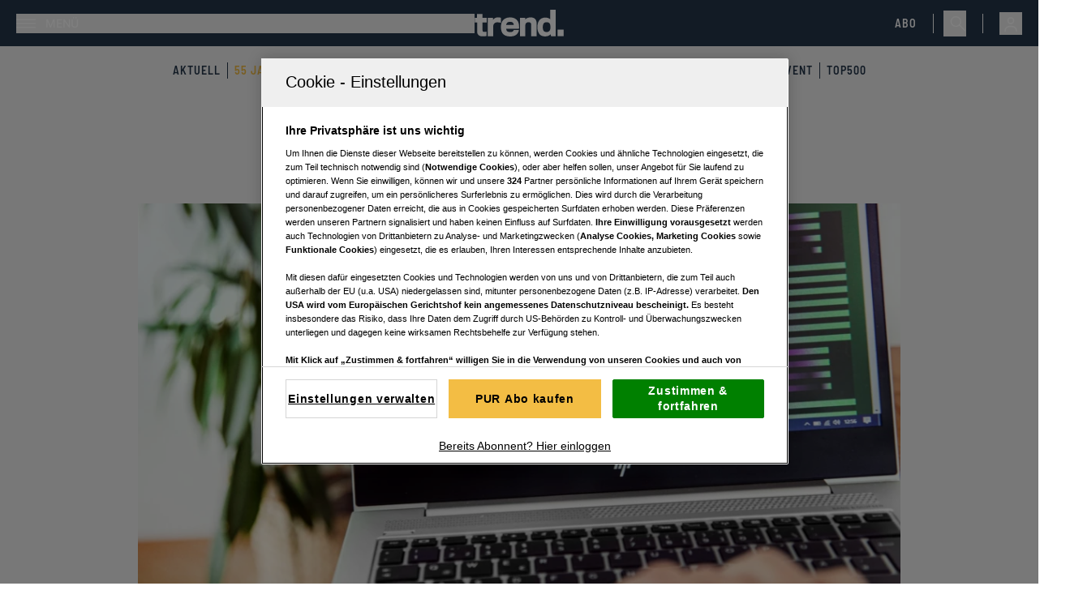

--- FILE ---
content_type: text/html; charset=utf-8
request_url: https://www.trend.at/themen/ki-tools
body_size: 28942
content:
<!DOCTYPE html><html lang="de" class="scroll-smooth text-black"><head><meta charSet="utf-8"/><meta name="viewport" content="width=device-width"/><title>KI-Tools im Überblick</title><meta name="description" content="Informieren Sie sich über die neuesten KI-Tools und erfahren Sie, wie Sie sie nutzen können."/><meta name="twitter:url" content="/themen/%7B%22slug%22:%22ki-tools%22,%22params%22:%7B%22page%22:%221%22%7D%7D?page=1"/><meta name="twitter:title" content="KI-Tools im Überblick"/><meta name="twitter:description" content="Informieren Sie sich über die neuesten KI-Tools und erfahren Sie, wie Sie sie nutzen können."/><meta name="news:title" content="KI-Tools im Überblick"/><meta property="og:type" content="website"/><meta property="og:title" content="KI-Tools im Überblick"/><meta property="og:description" content="Informieren Sie sich über die neuesten KI-Tools und erfahren Sie, wie Sie sie nutzen können."/><meta property="og:site_name" content="trend.at"/><meta property="og:url" content="/themen/%7B%22slug%22:%22ki-tools%22,%22params%22:%7B%22page%22:%221%22%7D%7D?page=1"/><meta property="og:image" content="https://files.fairu.app/9a388c91-45e6-4034-bbc3-4e0eb4e9afb4/2chatgpt06.jpg?width=1200&amp;height=630&amp;format=jpg"/><meta name="robots" content="index,follow,max-image-preview:large"/><meta name="application-name" content="trend.at"/><meta name="apple-mobile-web-app-capable" content="yes"/><meta name="apple-mobile-web-app-status-bar-style" content="default"/><meta name="apple-mobile-web-app-title" content="trend.at"/><meta name="format-detection" content="telephone=no"/><meta name="mobile-web-app-capable" content="yes"/><meta name="theme-color" content="#24364B"/><meta name="facebook-domain-verification" content="0ippa5qoxbly9kx1vhztz5b5wbv00b"/><link rel="shortcut icon" type="image/x-icon" href="/favicons/Trend_favicon_32x32.png"/><link rel="manifest" href="/manifest.json"/><link rel="apple-touch-icon" href="/favicons/Trend_favicon_144x144.png"/><link rel="apple-touch-icon" sizes="76x76" href="/favicons/Trend_favicon_76x76.png"/><link rel="apple-touch-icon" sizes="120x120" href="/favicons/Trend_favicon_120x120.png"/><link rel="apple-touch-icon" sizes="152x152" href="/favicons/Trend_favicon_152x152.png"/><link rel="preconnect" href="https://mw.vgn.at"/><link rel="preconnect" href="https://imgproxy.vgn.at"/><link rel="preconnect" href="https://img.vgn.at"/><meta name="AssetId" content="75247589-1187-415b-a3ab-7b2159a88b69"/><meta property="topic:updated_time" content="2023-09-25 23:19:49"/><link rel="preload" as="image" imageSrcSet="https://files.fairu.app/9a388c91-45e6-4034-bbc3-4e0eb4e9afb4/2chatgpt06.jpg?width=479&amp;quality=90 479w, https://files.fairu.app/9a388c91-45e6-4034-bbc3-4e0eb4e9afb4/2chatgpt06.jpg?width=768&amp;quality=90 768w, https://files.fairu.app/9a388c91-45e6-4034-bbc3-4e0eb4e9afb4/2chatgpt06.jpg?width=992&amp;quality=90 992w, https://files.fairu.app/9a388c91-45e6-4034-bbc3-4e0eb4e9afb4/2chatgpt06.jpg?width=1280&amp;quality=90 1280w, https://files.fairu.app/9a388c91-45e6-4034-bbc3-4e0eb4e9afb4/2chatgpt06.jpg?width=1920&amp;quality=90 1920w, https://files.fairu.app/9a388c91-45e6-4034-bbc3-4e0eb4e9afb4/2chatgpt06.jpg?width=2560&amp;quality=90 2560w" imageSizes="(max-width: 940px) 100vw, 940px" fetchpriority="high"/><meta name="next-head-count" content="35"/><link rel="preload" href="/fonts/inter/inter-v12-latin-300-reduced.woff2" as="font" crossorigin="" type="font/woff2"/><link rel="preload" href="/fonts/inter/inter-v12-latin-regular-reduced.woff2" as="font" crossorigin="" type="font/woff2"/><link rel="preload" href="/fonts/inter/inter-v12-latin-500-reduced.woff2" as="font" crossorigin="" type="font/woff2"/><link rel="preload" href="/fonts/inter/inter-v12-latin-600-reduced.woff2" as="font" crossorigin="" type="font/woff2"/><link rel="preload" href="/fonts/barlow/barlow-condensed-v12-latin-600-reduced.woff2" as="font" crossorigin="" type="font/woff2"/><link rel="preload" href="/fonts/barlow/barlow-semi-condensed-v14-latin-600-reduced.woff2" as="font" crossorigin="" type="font/woff2"/><link data-next-font="size-adjust" rel="preconnect" href="/" crossorigin="anonymous"/><link rel="preload" href="/_next/static/css/8baa715741bc73e5.css" as="style"/><link rel="stylesheet" href="/_next/static/css/8baa715741bc73e5.css" data-n-g=""/><noscript data-n-css=""></noscript><script defer="" nomodule="" src="/_next/static/chunks/polyfills-42372ed130431b0a.js"></script><script defer="" src="/_next/static/chunks/5c0b189e-7c2178f630ab53de.js"></script><script defer="" src="/_next/static/chunks/4734-51f75ec180530473.js"></script><script defer="" src="/_next/static/chunks/7216-47a0ca538f85e481.js"></script><script defer="" src="/_next/static/chunks/5704.b66200fc2ce2ec05.js"></script><script defer="" src="/_next/static/chunks/4741-3faed6d94c270c32.js"></script><script defer="" src="/_next/static/chunks/6417.961252c81ab07cd0.js"></script><script defer="" src="/_next/static/chunks/5981.366b2eb94b167e2f.js"></script><script defer="" src="/_next/static/chunks/9049.6a97c5f58e401c7d.js"></script><script src="/_next/static/chunks/webpack-00082f326d398870.js" defer=""></script><script src="/_next/static/chunks/framework-945b357d4a851f4b.js" defer=""></script><script src="/_next/static/chunks/main-aa05e7ca1a0e4cf5.js" defer=""></script><script src="/_next/static/chunks/pages/_app-a9a2b037b6a3d106.js" defer=""></script><script src="/_next/static/chunks/1615-c818dbc63bb05832.js" defer=""></script><script src="/_next/static/chunks/1664-097cf1773184f113.js" defer=""></script><script src="/_next/static/chunks/5675-f86bc7653bb384fe.js" defer=""></script><script src="/_next/static/chunks/9460-41d038ddd80312d4.js" defer=""></script><script src="/_next/static/chunks/9299-9e48eade0b8585b1.js" defer=""></script><script src="/_next/static/chunks/5888-8a6b8dc46539909b.js" defer=""></script><script src="/_next/static/chunks/8932-393d7751268097ed.js" defer=""></script><script src="/_next/static/chunks/2947-c5fd5ac60f721955.js" defer=""></script><script src="/_next/static/chunks/9843-df6566586d46881b.js" defer=""></script><script src="/_next/static/chunks/1897-7454868a03d65558.js" defer=""></script><script src="/_next/static/chunks/9059-810b0dd24a834e61.js" defer=""></script><script src="/_next/static/chunks/3346-df4238a67bc13f43.js" defer=""></script><script src="/_next/static/chunks/pages/themen/%5Bslug%5D-c3ff0a7f61c85b4f.js" defer=""></script><script src="/_next/static/HPq2JSEd-DF7eONSBZ9VC/_buildManifest.js" defer=""></script><script src="/_next/static/HPq2JSEd-DF7eONSBZ9VC/_ssgManifest.js" defer=""></script></head><body class="!overflow-x-hidden"><div id="__next"><script id="adDefend"></script><div role="presentation" class="fixed inset-0 z-20 pointer-events-none transition-opacity duration-300 opacity-0"><div role="status" class="place-items-center w-full h-full text-white bg-primary/80 min-h-0 grid"><svg class="origin-center animate-spin" width="24px" height="24px" viewBox="0 0 24 24" fill="none" xmlns="http://www.w3.org/2000/svg" data-testid="iconSpinner-01"><g><path d="M23 12C23 13.9561 22.4784 15.8768 21.4889 17.5642C20.4995 19.2516 19.078 20.6446 17.3709 21.5997C15.6638 22.5547 13.733 23.0374 11.7773 22.9977C9.82158 22.9581 7.91183 22.3978 6.24483 21.3743C4.57783 20.3509 3.21389 18.9015 2.29356 17.1754C1.37324 15.4494 0.929823 13.5091 1.00902 11.5546C1.08822 9.60015 1.68716 7.70214 2.74413 6.0562C3.80109 4.41026 5.27784 3.07594 7.02218 2.19076" stroke="currentColor" stroke-width="2"></path></g></svg></div></div><link rel="preconnect" href="https://cdn.cookielaw.org"/><link rel="preconnect" href="https://geolocation.onetrust.com"/><link rel="preconnect" href="https://data.trend.at/"/><noscript><iframe title="gtm-noscript" src="https://data.trend.at//ns.html?id=GTM-5SFHGX" height="0" width="0" style="display:none;visibility:hidden"></iframe></noscript><link rel="preconnect" href="https://imagesrv.adition.com"/><div class="bg-gray-light"><header class="top-0 inset-x-0 bg-primary max-w-screen sticky transition-all duration-100 z-30 pt-3 after:content[&#x27;&#x27;] after:block after:absolute after:bg-gradient-to-b after:mix-blend-darken after:from-black/10 after:to-black/0 after:top-full after:inset-x-0 after:h-3 md:pt-3"><div class="items-center justify-between px-3 pr-2 pb-3 md:px-5 grid grid-cols-[1fr,auto,1fr]"><div><div class="flex justify-start"><button class="flex items-center p-0 font-medium w-full h-full justify-start" aria-label="Menü"><svg width="24" height="11" class="w-6 h-6 text-white" viewBox="0 0 24 11" fill="currentColor" xmlns="http://www.w3.org/2000/svg"><path d="M0 0H24V1.375H0V0Z" fill="currentColor"></path><path d="M0 4.8125H24V6.1875H0V4.8125Z" fill="currentColor"></path><path d="M0 9.625H24V11H0V9.625Z" fill="currentColor"></path></svg><span class="text-white pl-3 uppercase text-sm hidden md:inline-block">Menü</span></button></div></div><a href="/" class="headerLogo" title=""><div class="relative w-full h-full overflow-hidden"><img alt="Trend Logo" draggable="false" loading="lazy" width="110" height="31" decoding="async" data-nimg="1" class="h-full object-contain" style="color:transparent;scale:1;object-position:50% 50%;transform-origin:50% 50%;background-size:cover;background-position:50% 50%;background-repeat:no-repeat;background-image:url(&quot;[data-uri]&quot;)" srcSet="/assets/logos/trend-logo-w.svg?w=128&amp;q=90 1x, /assets/logos/trend-logo-w.svg?w=256&amp;q=90 2x" src="/assets/logos/trend-logo-w.svg?w=256&amp;q=90"/></div></a><div class="flex w-full items-center justify-end"><a href="https://aboshop.trend.at/" class="text-white uppercase text-sm font-special-alternative font-medium tracking-[1px] headerAbo" title="Link zum Aboshop">Abo</a><div class="ml-5 mr-3 hidden h-6 w-px bg-white md:block"></div><div class="hidden justify-end md:flex"><button class="flex h-8 items-center justify-center p-2 pr-0" aria-label="Suche"><svg width="20" height="21" viewBox="0 0 20 21" fill="none" xmlns="http://www.w3.org/2000/svg" class="w-5 h-5 text-white" data-testid="search-icon"><g><path d="M7.23999 14.9C3.35999 14.9 0.23999 11.78 0.23999 7.93998C0.23999 4.09998 3.35999 0.97998 7.19999 0.97998C11.04 0.97998 14.16 4.09998 14.16 7.93998C14.2 11.78 11.08 14.9 7.23999 14.9ZM7.23999 2.49998C4.23999 2.49998 1.79999 4.93998 1.79999 7.93998C1.79999 10.94 4.23999 13.38 7.23999 13.38C10.24 13.38 12.64 10.9 12.64 7.93998C12.64 4.97998 10.2 2.49998 7.23999 2.49998Z" fill="currentColor"></path><path d="M18.84 20.2999C18.64 20.2999 18.44 20.2199 18.28 20.0599L11.04 12.8599C10.72 12.5399 10.72 12.0599 11.04 11.7799C11.36 11.4999 11.84 11.4599 12.12 11.7799L19.36 19.0199C19.68 19.3399 19.68 19.8199 19.36 20.0999C19.24 20.2199 19.04 20.2999 18.84 20.2999Z" fill="currentColor"></path></g></svg></button></div><div class="ml-2 h-6 w-px bg-white md:ml-5 md:block"></div><div class="group relative inline-block outline-none"><button type="button" aria-haspopup="menu" aria-label="Anmelde-Menü öffnen" id="profile-menu-button" class="ml-2 md:ml-5"><svg class="flex-shrink-0 inline-block w-7 h-7 text-white" width="24" height="24" viewBox="0 0 24 24" fill="none" xmlns="http://www.w3.org/2000/svg"><circle cx="12" cy="9" r="3" stroke="currentColor" stroke-width="1.5"></circle><path d="M17.9691 20C17.81 17.1085 16.9247 15 11.9999 15C7.07521 15 6.18991 17.1085 6.03076 20" stroke="currentColor" stroke-width="1.5" stroke-linecap="round"></path></svg></button><div tabindex="0" class="invisible absolute bottom-auto end-0 top-full z-10 origin-top scale-95 opacity-0 transition duration-100 ease-out group-hover:visible group-hover:scale-100 group-hover:opacity-100"><div class="border border-gray/10 bg-primary-muted/70 p-5 backdrop-blur-sm"><svg class="origin-center animate-spin mx-auto text-white" width="24px" height="24px" viewBox="0 0 24 24" fill="none" xmlns="http://www.w3.org/2000/svg" data-testid="iconSpinner-01"><g><path d="M23 12C23 13.9561 22.4784 15.8768 21.4889 17.5642C20.4995 19.2516 19.078 20.6446 17.3709 21.5997C15.6638 22.5547 13.733 23.0374 11.7773 22.9977C9.82158 22.9581 7.91183 22.3978 6.24483 21.3743C4.57783 20.3509 3.21389 18.9015 2.29356 17.1754C1.37324 15.4494 0.929823 13.5091 1.00902 11.5546C1.08822 9.60015 1.68716 7.70214 2.74413 6.0562C3.80109 4.41026 5.27784 3.07594 7.02218 2.19076" stroke="currentColor" stroke-width="2"></path></g></svg></div></div></div></div></div><div class="w-full bg-none hidden" aria-hidden="true"><div class="h-1 bg-secondary" style="width:0%"></div></div></header><div class="md:pt-3 bg-gray-light text-primary relative z-20 overflow-x-scroll lg:overflow-visible"><nav class="w-full flex flex-nowrap justify-start items-center m-auto flex-shrink-0 relative border-inner gap-4 py-2 overflow-x-auto scrollbar-hidden sm:overflow-visible" aria-label="Navigation"><ul class="m-auto flex flex-shrink-0 justify-center items-center"><li class="select-none text-gray bg-transparent p-0 shadow-none font-special-alternative text-sm uppercase transition-colors tracking-[1px] group h-auto border-r border-primary last:border-none px-2 headerNavigation"><a href="/aktuell" target="" rel="" class="text-primary group-hover:text-secondary [&amp;[href*=&quot;55-jahre-trend&quot;]]:text-secondary" title="">Aktuell</a></li><li class="select-none text-gray bg-transparent p-0 shadow-none font-special-alternative text-sm uppercase transition-colors tracking-[1px] group h-auto border-r border-primary last:border-none px-2 headerNavigation"><a href="/55-jahre-trend" target="" rel="" class="text-primary group-hover:text-secondary [&amp;[href*=&quot;55-jahre-trend&quot;]]:text-secondary" title="">55 Jahre trend</a></li><li class="select-none text-gray bg-transparent p-0 shadow-none font-special-alternative text-sm uppercase transition-colors tracking-[1px] group h-auto border-r border-primary last:border-none px-2 headerNavigation"><a href="/unternehmen" target="" rel="" class="text-primary group-hover:text-secondary [&amp;[href*=&quot;55-jahre-trend&quot;]]:text-secondary" title="">Unternehmen</a></li><li class="select-none text-gray bg-transparent p-0 shadow-none font-special-alternative text-sm uppercase transition-colors tracking-[1px] group h-auto border-r border-primary last:border-none px-2 headerNavigation"><a href="/finanzen" target="" rel="" class="text-primary group-hover:text-secondary [&amp;[href*=&quot;55-jahre-trend&quot;]]:text-secondary" title="">Finanzen</a></li><li class="select-none text-gray bg-transparent p-0 shadow-none font-special-alternative text-sm uppercase transition-colors tracking-[1px] group h-auto border-r border-primary last:border-none px-2 headerNavigation"><a href="/lifestyle" target="" rel="" class="text-primary group-hover:text-secondary [&amp;[href*=&quot;55-jahre-trend&quot;]]:text-secondary" title="">Lifestyle</a></li><li class="select-none text-gray bg-transparent p-0 shadow-none font-special-alternative text-sm uppercase transition-colors tracking-[1px] group h-auto border-r border-primary last:border-none px-2 headerNavigation"><a href="/rankings" target="" rel="" class="text-primary group-hover:text-secondary [&amp;[href*=&quot;55-jahre-trend&quot;]]:text-secondary" title="">Rankings</a></li><li class="select-none text-gray bg-transparent p-0 shadow-none font-special-alternative text-sm uppercase transition-colors tracking-[1px] group h-auto border-r border-primary last:border-none px-2 headerNavigation"><a href="/community" target="" rel="" class="text-primary group-hover:text-secondary [&amp;[href*=&quot;55-jahre-trend&quot;]]:text-secondary" title="">Communities</a></li><li class="select-none text-gray bg-transparent p-0 shadow-none font-special-alternative text-sm uppercase transition-colors tracking-[1px] group h-auto border-r border-primary last:border-none px-2 headerNavigation"><a href="/themenspecials" target="" rel="" class="text-primary group-hover:text-secondary [&amp;[href*=&quot;55-jahre-trend&quot;]]:text-secondary" title="">Specials</a></li><li class="select-none text-gray bg-transparent p-0 shadow-none font-special-alternative text-sm uppercase transition-colors tracking-[1px] group h-auto border-r border-primary last:border-none px-2 headerNavigation"><a href="/event" target="" rel="" class="text-primary group-hover:text-secondary [&amp;[href*=&quot;55-jahre-trend&quot;]]:text-secondary" title="">Event</a></li><li class="select-none text-gray bg-transparent p-0 shadow-none font-special-alternative text-sm uppercase transition-colors tracking-[1px] group h-auto border-r border-primary last:border-none px-2 headerNavigation"><a href="/top500" target="" rel="" class="text-primary group-hover:text-secondary [&amp;[href*=&quot;55-jahre-trend&quot;]]:text-secondary" title="">Top500</a></li></ul></nav></div><style>
          #BSB:not(.ad-yoc) div, #BSB:not(.ad-yoc) div iframe {
            max-width: 100% !important;
            z-index: 0 !important;
          }
          #BSB:empty {
            margin: 0;
            padding: 0;
          }
        </style><section class="m-auto w-[960px] 2xl:grid p-5 md:p-0 hidden overflow-hidden place-items-center items-start 2xl:h-[100px] mt-5 relative text-center text-white" id="BSB" title="Werbeplatz BSB"><section class="pointer-events-none absolute top-[-300px] h-[400px] w-full lg:top-[-700px] lg:h-[1000px]" id="adition-tag-trigger-BSB" title="Werbeplatz-Trigger BSB"></section><div class="hidden size-full only-of-type:block"></div></section><div class="mt-7 pb-4"><div><link rel="preconnect" href="https://script-at.iocnt.net"/><link rel="preconnect" href="https://data-1f00ebbd99.trend.at"/><link rel="preload" href="https://data-1f00ebbd99.trend.at/iomm/latest/manager/base/es6/bundle.js" as="script" id="IOMmBundle" crossorigin=""/><link rel="preload" href="https://data-1f00ebbd99.trend.at/iomm/latest/bootstrap/loader.js" as="script" crossorigin=""/><div class="lg:grid min-h-[calc(100vh-100px)] md:min-h-[calc(100vh-200px)] lg:grid-cols-[1fr,minmax(auto,940px),1fr] portrait-giant:max-h-[1080px]"><div class="relative flex w-full"><style>
          #Left1:not(.ad-yoc) div, #Left1:not(.ad-yoc) div iframe {
            position: relative !important;
            z-index: 0 !important;
          }
          #Left1:empty {
            margin: 0;
            padding: 0;
          }
        </style><section class="hidden 2xl:block sticky -mt-32 m-2.5 top-24 max-w-[300px] h-fit ml-auto relative text-center text-white" id="Left1" title="Werbeplatz Left1"><section class="pointer-events-none absolute top-[-300px] h-[400px] w-full lg:top-[-700px] lg:h-[1000px]" id="adition-tag-trigger-Left1" title="Werbeplatz-Trigger Left1"></section><div class="hidden size-full only-of-type:block"></div></section></div><main class="relative w-full min-w-0 pb-8 max-w-[940px] md:pb-20"><section class="relative grid bg-gray-light place-items-center padding-default content-center grid-rows-[1fr,auto] overflow-hidden p-3 pt-0 md:p-0 min-h-0 md:mb-12" aria-label="KI-Tools"><div class="relative mx-auto max-w-full min-w-0 md:max-w-3xl text-center py-8 md:p-0"><h1 class="heading-1">KI-Tools</h1></div></section><article class="w-full min-w-full bg-white"><figure class="relative aspect-video w-full" aria-labelledby="cover-image-label"><div class="relative w-full h-full overflow-hidden"><img alt="ChatGPT" draggable="false" fetchpriority="high" width="2160" height="1440" decoding="async" data-nimg="1" class="object-cover w-full h-full object-top" style="color:transparent;scale:1;object-position:50% 50%;transform-origin:50% 50%;background-size:cover;background-position:50% 50%;background-repeat:no-repeat;background-image:url(&quot;[data-uri]&quot;)" sizes="(max-width: 940px) 100vw, 940px" srcSet="https://files.fairu.app/9a388c91-45e6-4034-bbc3-4e0eb4e9afb4/2chatgpt06.jpg?width=479&amp;quality=90 479w, https://files.fairu.app/9a388c91-45e6-4034-bbc3-4e0eb4e9afb4/2chatgpt06.jpg?width=768&amp;quality=90 768w, https://files.fairu.app/9a388c91-45e6-4034-bbc3-4e0eb4e9afb4/2chatgpt06.jpg?width=992&amp;quality=90 992w, https://files.fairu.app/9a388c91-45e6-4034-bbc3-4e0eb4e9afb4/2chatgpt06.jpg?width=1280&amp;quality=90 1280w, https://files.fairu.app/9a388c91-45e6-4034-bbc3-4e0eb4e9afb4/2chatgpt06.jpg?width=1920&amp;quality=90 1920w, https://files.fairu.app/9a388c91-45e6-4034-bbc3-4e0eb4e9afb4/2chatgpt06.jpg?width=2560&amp;quality=90 2560w" src="https://files.fairu.app/9a388c91-45e6-4034-bbc3-4e0eb4e9afb4/2chatgpt06.jpg?width=2560&amp;quality=90"/></div></figure><section class="article-padding-default relative grid w-full gap-12 bg-white pb-12 pt-6"><div class="grid gap-y-3"><div id="cover-image-label" class="-mt-3 text-right opacity-50"><span class="prose-mobile-sm inline md:prose-sm [&amp;&gt;p]:inline"> © Elke Mayr</span></div><ol vocab="https://schema.org/" typeof="BreadcrumbList" class="flex flex-wrap items-center gap-2 pb-3 border-b border-gray/60" aria-label="Breadcrumbs"><li class="flex flex-wrap items-center gap-2" property="itemListElement" typeof="ListItem"><a property="item" typeof="WebPage" href="/" class="label-sm text-gray-medium" title=""><span property="name">Home</span></a><meta property="position" content="1"/><svg width="24" height="14" class="w-5.5 h-3 opacity-50" viewBox="0 0 24 14" fill="none" xmlns="http://www.w3.org/2000/svg"><path stroke-width="0.25" d="M23.2941 7.00005L17.6469 13.2223L17.104 12.6241L21.8236 7.42395H0.705933V6.57785H21.8243L17.104 1.37603L17.6469 0.777832L23.2941 7.00005Z" fill="currentColor"></path></svg></li><li class="flex flex-wrap items-center gap-2" property="itemListElement" typeof="ListItem"><a property="item" typeof="WebPage" href="/themen/ki-tools" class="label-sm text-gray-dark" title=""><span property="name">KI-Tools</span></a><meta property="position" content="2"/></li></ol></div><div class="grid gap-12"><div class="min-w-0 scroll-mt-24" id="0"><div class="scroll-mt-24"><div class="article-padding-default relative overflow-y-hidden" style="height:auto"><div><div class="prose prose-article-mobile-lg md:prose-article-lg"><p>Im Thema "KI-Tools bieten wir Ihnen detaillierte Informationen zu den neuesten Werkzeugen und Technologien im Bereich der Künstlichen Intelligenz. Entdecken Sie effiziente Lösungen und Anwendungen, die durch KI-Technologien angetrieben werden, und lernen Sie, wie diese Tools in verschiedenen Branchen eingesetzt werden können</p></div></div></div></div></div></div></section></article></main><div class="relative flex w-full"><style>
          #Right1:not(.ad-yoc) div, #Right1:not(.ad-yoc) div iframe {
            position: relative !important;
            z-index: 0 !important;
          }
          #Right1:empty {
            margin: 0;
            padding: 0;
          }
        </style><section class="hidden 2xl:block sticky m-2.5 2xl:-mt-32 top-24 max-w-[300px] h-fit  relative text-center text-white" id="Right1" title="Werbeplatz Right1"><section class="pointer-events-none absolute top-[-300px] h-[400px] w-full lg:top-[-700px] lg:h-[1000px]" id="adition-tag-trigger-Right1" title="Werbeplatz-Trigger Right1"></section><div class="hidden size-full only-of-type:block"></div></section></div></div><section class="padding-default mx-auto max-w-page-default pt-0"><div class="border-b border-gray mb-5 uppercase block"><h2 class="mb-2.5 heading-3"><span><div class="inline-block h-full w-2.5"><div class="h-1.5 w-1.5 bg-primary dark:bg-white"></div></div></span>Artikel zum Thema</h2></div><div class="gap-default grid sm:grid-cols-fill-article-cards"><a href="https://www.trend.at/tools/die-vielversprechendste-ki-start-ups" class="group will-change-transform relative bg-white word-break grid grid-rows-[auto,1fr] h-full border-stroke border flex-none" title=""><figure class="relative w-full overflow-hidden aspect-auto h-full min-h-article-image-regular"><div class="relative w-full h-full overflow-hidden"><img alt="Jasper Tool auf Laptop geöffnet" draggable="false" loading="lazy" decoding="async" data-nimg="fill" class="w-full h-full object-cover absolute inset-0" style="position:absolute;height:100%;width:100%;left:0;top:0;right:0;bottom:0;object-fit:cover;object-position:50% 50%;color:transparent;scale:1;transform-origin:50% 50%;background-size:cover;background-position:50% 50%;background-repeat:no-repeat;background-image:url(&quot;[data-uri]&quot;)" sizes="(min-width: 768px) 580px, 100vw" srcSet="https://files.fairu.app/9a052df9-099d-4ebc-afb3-903d037aa2fe/ac065e40c6f08742f0bb729a82146f507db859f0.jpg?width=479&amp;quality=90 479w, https://files.fairu.app/9a052df9-099d-4ebc-afb3-903d037aa2fe/ac065e40c6f08742f0bb729a82146f507db859f0.jpg?width=768&amp;quality=90 768w, https://files.fairu.app/9a052df9-099d-4ebc-afb3-903d037aa2fe/ac065e40c6f08742f0bb729a82146f507db859f0.jpg?width=992&amp;quality=90 992w, https://files.fairu.app/9a052df9-099d-4ebc-afb3-903d037aa2fe/ac065e40c6f08742f0bb729a82146f507db859f0.jpg?width=1280&amp;quality=90 1280w, https://files.fairu.app/9a052df9-099d-4ebc-afb3-903d037aa2fe/ac065e40c6f08742f0bb729a82146f507db859f0.jpg?width=1920&amp;quality=90 1920w, https://files.fairu.app/9a052df9-099d-4ebc-afb3-903d037aa2fe/ac065e40c6f08742f0bb729a82146f507db859f0.jpg?width=2560&amp;quality=90 2560w" src="https://files.fairu.app/9a052df9-099d-4ebc-afb3-903d037aa2fe/ac065e40c6f08742f0bb729a82146f507db859f0.jpg?width=2560&amp;quality=90"/></div><div class="absolute inset-x-0 top-0 m-3 flex justify-between gap-2"><span class="inline-flex gap-1.5 transition-colors duration-200 items-center min-h-[24px] py-1 label-sm text-black bg-secondary px-2">Business Tools</span><div class="md:group-hover:opacity-100 md:opacity-0 md:transition-opacity md:duration-300 h-full items-center flex gap-2 ml-auto"><span class="bg-white dark:bg-primary p-1 h-6 gap-1.5 content-center label-sm text-black dark:text-white items-center hidden md:flex" aria-label="Lesezeit"><div class="hidden md:inline"><svg width="16" height="16" viewBox="0 0 16 16" fill="none" xmlns="http://www.w3.org/2000/svg"><path d="M14.6667 7.99992C14.6667 11.6799 11.68 14.6666 7.99999 14.6666C4.31999 14.6666 1.33333 11.6799 1.33333 7.99992C1.33333 4.31992 4.31999 1.33325 7.99999 1.33325C11.68 1.33325 14.6667 4.31992 14.6667 7.99992Z" stroke="currentColor" stroke-linecap="round" stroke-linejoin="round"></path><path d="M10.4733 10.1199L8.40666 8.88659C8.04666 8.67326 7.75333 8.15992 7.75333 7.73992V5.00659" stroke="currentColor" stroke-linecap="round" stroke-linejoin="round"></path></svg></div><div>4<!-- -->min</div></span></div></div></figure><div class="bg-white/70 p-3 border-t border-gray-light"><div class="!h-auto pb-3"><h3 class="hyphenate heading-3 !flex items-end !hyphens-none leading-[1.3] text-balance pb-0 min-h-[5.125rem] line-clamp-2 [&amp;&gt;*]:line-clamp-2 -mb-1"><span>Die vielversprechendsten KI-Start-ups</span></h3></div><div class="flex gap-4 items-end text-pretty empty:hidden border-t border-gray/50"><div class="hyphenate body-base mt-5 !hyphens-none line-clamp-3 min-h-14 md:min-h-20 [&amp;&gt;*]:line-clamp-3">Der Markt für generative künstliche Intelligenz (KI) erlebt einen beispiellosen Boom. Eine aktuelle Analyse der renommierten Unter...</div></div></div></a><a href="https://www.trend.at/tech/t-systems-lenz-interview-2024" class="group will-change-transform relative bg-white word-break grid grid-rows-[auto,1fr] h-full border-stroke border flex-none" title=""><figure class="relative w-full overflow-hidden aspect-auto h-full min-h-article-image-regular"><div class="relative w-full h-full overflow-hidden"><img alt="T-Systems Österreich CEO Lenz: &quot;Der KI-Zug fährt mit Lichtgeschwindigkeit&quot;" draggable="false" loading="lazy" decoding="async" data-nimg="fill" class="w-full h-full object-cover absolute inset-0" style="position:absolute;height:100%;width:100%;left:0;top:0;right:0;bottom:0;object-fit:cover;object-position:50% 50%;color:transparent;scale:1;transform-origin:50% 50%;background-size:cover;background-position:50% 50%;background-repeat:no-repeat;background-image:url(&quot;[data-uri]&quot;)" sizes="(min-width: 768px) 580px, 100vw" srcSet="https://files.fairu.app/9c7d264a-577f-4113-9ebb-2e04c1f40a8c/lenz_peter-_web.jpg?width=479&amp;quality=90 479w, https://files.fairu.app/9c7d264a-577f-4113-9ebb-2e04c1f40a8c/lenz_peter-_web.jpg?width=768&amp;quality=90 768w, https://files.fairu.app/9c7d264a-577f-4113-9ebb-2e04c1f40a8c/lenz_peter-_web.jpg?width=992&amp;quality=90 992w, https://files.fairu.app/9c7d264a-577f-4113-9ebb-2e04c1f40a8c/lenz_peter-_web.jpg?width=1280&amp;quality=90 1280w, https://files.fairu.app/9c7d264a-577f-4113-9ebb-2e04c1f40a8c/lenz_peter-_web.jpg?width=1920&amp;quality=90 1920w, https://files.fairu.app/9c7d264a-577f-4113-9ebb-2e04c1f40a8c/lenz_peter-_web.jpg?width=2560&amp;quality=90 2560w" src="https://files.fairu.app/9c7d264a-577f-4113-9ebb-2e04c1f40a8c/lenz_peter-_web.jpg?width=2560&amp;quality=90"/></div><div class="absolute inset-x-0 top-0 m-3 flex justify-between gap-2"><span class="inline-flex gap-1.5 transition-colors duration-200 items-center min-h-[24px] py-1 label-sm text-black bg-secondary px-2">Technologie</span><div class="md:group-hover:opacity-100 md:opacity-0 md:transition-opacity md:duration-300 h-full items-center flex gap-2 ml-auto"></div></div></figure><div class="bg-white/70 p-3 border-t border-gray-light"><div class="!h-auto pb-3"><h3 class="hyphenate heading-3 !flex items-end !hyphens-none leading-[1.3] text-balance pb-0 min-h-[5.125rem] line-clamp-2 [&amp;&gt;*]:line-clamp-2 -mb-1"><span>T-Systems Österreich CEO Lenz: "Der KI-Zug fährt mit Lichtgeschwindigkeit"</span></h3></div><div class="flex gap-4 items-end text-pretty empty:hidden border-t border-gray/50"><div class="hyphenate body-base mt-5 !hyphens-none line-clamp-3 min-h-14 md:min-h-20 [&amp;&gt;*]:line-clamp-3">T-Systems Österreich-Chef Peter Lenz im Interview über perfide Cyberbedrohungen, kluges Cloudmanagement, eine zurückhaltende Indus...</div></div></div></a><a href="https://www.trend.at/tools/ki-kurse-kostenlos" class="group will-change-transform relative bg-white word-break grid grid-rows-[auto,1fr] h-full border-stroke border flex-none" title=""><figure class="relative w-full overflow-hidden aspect-auto h-full min-h-article-image-regular"><div class="relative w-full h-full overflow-hidden"><img alt="KI-Kurse: Wie finde ich den richtigen?" draggable="false" loading="lazy" decoding="async" data-nimg="fill" class="w-full h-full object-cover absolute inset-0" style="position:absolute;height:100%;width:100%;left:0;top:0;right:0;bottom:0;object-fit:cover;object-position:52% 42%;color:transparent;scale:1;transform-origin:52% 42%;background-size:cover;background-position:52% 42%;background-repeat:no-repeat;background-image:url(&quot;[data-uri]&quot;)" sizes="(min-width: 768px) 580px, 100vw" srcSet="https://files.fairu.app/9be05c12-e3ac-4672-9c06-6d3fbcff8947/7m9a0135.jpg?width=479&amp;focal=52-42-1&amp;quality=90 479w, https://files.fairu.app/9be05c12-e3ac-4672-9c06-6d3fbcff8947/7m9a0135.jpg?width=768&amp;focal=52-42-1&amp;quality=90 768w, https://files.fairu.app/9be05c12-e3ac-4672-9c06-6d3fbcff8947/7m9a0135.jpg?width=992&amp;focal=52-42-1&amp;quality=90 992w, https://files.fairu.app/9be05c12-e3ac-4672-9c06-6d3fbcff8947/7m9a0135.jpg?width=1280&amp;focal=52-42-1&amp;quality=90 1280w, https://files.fairu.app/9be05c12-e3ac-4672-9c06-6d3fbcff8947/7m9a0135.jpg?width=1920&amp;focal=52-42-1&amp;quality=90 1920w, https://files.fairu.app/9be05c12-e3ac-4672-9c06-6d3fbcff8947/7m9a0135.jpg?width=2560&amp;focal=52-42-1&amp;quality=90 2560w" src="https://files.fairu.app/9be05c12-e3ac-4672-9c06-6d3fbcff8947/7m9a0135.jpg?width=2560&amp;focal=52-42-1&amp;quality=90"/></div><div class="absolute inset-x-0 top-0 m-3 flex justify-between gap-2"><span class="inline-flex gap-1.5 transition-colors duration-200 items-center min-h-[24px] py-1 label-sm text-black bg-secondary px-2">Business Tools</span><div class="md:group-hover:opacity-100 md:opacity-0 md:transition-opacity md:duration-300 h-full items-center flex gap-2 ml-auto"><span class="bg-white dark:bg-primary p-1 h-6 gap-1.5 content-center label-sm text-black dark:text-white items-center hidden md:flex" aria-label="Lesezeit"><div class="hidden md:inline"><svg width="16" height="16" viewBox="0 0 16 16" fill="none" xmlns="http://www.w3.org/2000/svg"><path d="M14.6667 7.99992C14.6667 11.6799 11.68 14.6666 7.99999 14.6666C4.31999 14.6666 1.33333 11.6799 1.33333 7.99992C1.33333 4.31992 4.31999 1.33325 7.99999 1.33325C11.68 1.33325 14.6667 4.31992 14.6667 7.99992Z" stroke="currentColor" stroke-linecap="round" stroke-linejoin="round"></path><path d="M10.4733 10.1199L8.40666 8.88659C8.04666 8.67326 7.75333 8.15992 7.75333 7.73992V5.00659" stroke="currentColor" stroke-linecap="round" stroke-linejoin="round"></path></svg></div><div>4<!-- -->min</div></span></div></div></figure><div class="bg-white/70 p-3 border-t border-gray-light"><div class="!h-auto pb-3"><h3 class="hyphenate heading-3 !flex items-end !hyphens-none leading-[1.3] text-balance pb-0 min-h-[5.125rem] line-clamp-2 [&amp;&gt;*]:line-clamp-2 -mb-1"><span>KI-Kurse: Wie finde ich den richtigen?</span></h3></div><div class="flex gap-4 items-end text-pretty empty:hidden border-t border-gray/50"><div class="hyphenate body-base mt-5 !hyphens-none line-clamp-3 min-h-14 md:min-h-20 [&amp;&gt;*]:line-clamp-3">Weiterbildungsmöglichkeiten zum Thema Künstliche Intelligenz gibt es zahlreiche. Doch wie finde ich den passenden KI-Kurs und welc...</div></div></div></a><div class="relative grid place-items-center bg-gray/20"><style>
          #Cad1_loop0-:not(.ad-yoc) div, #Cad1_loop0-:not(.ad-yoc) div iframe {
            max-width: 100% !important;
            z-index: 0 !important;
          }
          #Cad1_loop0-:empty {
            margin: 0;
            padding: 0;
          }
        </style><section class=" hidden lg:grid place-items-center relative text-center text-white" id="Cad1_loop0-" title="Werbeplatz Cad1_loop0-"><section class="pointer-events-none absolute top-[-300px] h-[400px] w-full lg:top-[-700px] lg:h-[1000px]" id="adition-tag-trigger-Cad1_loop0-" title="Werbeplatz-Trigger Cad1_loop0-"></section><div class="hidden size-full only-of-type:block"></div></section><style>
          #mma_1_cad_1_header_mobile_loop0-:not(.ad-yoc) div, #mma_1_cad_1_header_mobile_loop0-:not(.ad-yoc) div iframe {
            max-width: 100% !important;
            z-index: 0 !important;
          }
          #mma_1_cad_1_header_mobile_loop0-:empty {
            margin: 0;
            padding: 0;
          }
        </style><section class=" grid place-items-center lg:hidden relative text-center text-white" id="mma_1_cad_1_header_mobile_loop0-" title="Werbeplatz mma_1_cad_1_header_mobile_loop0-"><section class="pointer-events-none absolute top-[-300px] h-[400px] w-full lg:top-[-700px] lg:h-[1000px]" id="adition-tag-trigger-mma_1_cad_1_header_mobile_loop0-" title="Werbeplatz-Trigger mma_1_cad_1_header_mobile_loop0-"></section><div class="hidden size-full only-of-type:block"></div></section></div><a href="https://www.trend.at/tech/ki-motivieren-prompt" class="group will-change-transform relative bg-white word-break grid grid-rows-[auto,1fr] h-full border-stroke border flex-none" title=""><figure class="relative w-full overflow-hidden aspect-auto h-full min-h-article-image-regular"><div class="relative w-full h-full overflow-hidden"><img alt="ChatGPT" draggable="false" loading="lazy" decoding="async" data-nimg="fill" class="w-full h-full object-cover absolute inset-0" style="position:absolute;height:100%;width:100%;left:0;top:0;right:0;bottom:0;object-fit:cover;object-position:50% 50%;color:transparent;scale:1;transform-origin:50% 50%;background-size:cover;background-position:50% 50%;background-repeat:no-repeat;background-image:url(&quot;[data-uri]&quot;)" sizes="(min-width: 768px) 580px, 100vw" srcSet="https://files.fairu.app/9a388c91-45e6-4034-bbc3-4e0eb4e9afb4/2chatgpt06.jpg?width=479&amp;quality=90 479w, https://files.fairu.app/9a388c91-45e6-4034-bbc3-4e0eb4e9afb4/2chatgpt06.jpg?width=768&amp;quality=90 768w, https://files.fairu.app/9a388c91-45e6-4034-bbc3-4e0eb4e9afb4/2chatgpt06.jpg?width=992&amp;quality=90 992w, https://files.fairu.app/9a388c91-45e6-4034-bbc3-4e0eb4e9afb4/2chatgpt06.jpg?width=1280&amp;quality=90 1280w, https://files.fairu.app/9a388c91-45e6-4034-bbc3-4e0eb4e9afb4/2chatgpt06.jpg?width=1920&amp;quality=90 1920w, https://files.fairu.app/9a388c91-45e6-4034-bbc3-4e0eb4e9afb4/2chatgpt06.jpg?width=2560&amp;quality=90 2560w" src="https://files.fairu.app/9a388c91-45e6-4034-bbc3-4e0eb4e9afb4/2chatgpt06.jpg?width=2560&amp;quality=90"/></div><div class="absolute inset-x-0 top-0 m-3 flex justify-between gap-2"><span class="inline-flex gap-1.5 transition-colors duration-200 items-center min-h-[24px] py-1 label-sm text-black bg-secondary px-2">Technologie</span><div class="md:group-hover:opacity-100 md:opacity-0 md:transition-opacity md:duration-300 h-full items-center flex gap-2 ml-auto"><span class="bg-white dark:bg-primary p-1 h-6 gap-1.5 content-center label-sm text-black dark:text-white items-center hidden md:flex" aria-label="Lesezeit"><div class="hidden md:inline"><svg width="16" height="16" viewBox="0 0 16 16" fill="none" xmlns="http://www.w3.org/2000/svg"><path d="M14.6667 7.99992C14.6667 11.6799 11.68 14.6666 7.99999 14.6666C4.31999 14.6666 1.33333 11.6799 1.33333 7.99992C1.33333 4.31992 4.31999 1.33325 7.99999 1.33325C11.68 1.33325 14.6667 4.31992 14.6667 7.99992Z" stroke="currentColor" stroke-linecap="round" stroke-linejoin="round"></path><path d="M10.4733 10.1199L8.40666 8.88659C8.04666 8.67326 7.75333 8.15992 7.75333 7.73992V5.00659" stroke="currentColor" stroke-linecap="round" stroke-linejoin="round"></path></svg></div><div>6<!-- -->min</div></span></div></div></figure><div class="bg-white/70 p-3 border-t border-gray-light"><div class="!h-auto pb-3"><h3 class="hyphenate heading-3 !flex items-end !hyphens-none leading-[1.3] text-balance pb-0 min-h-[5.125rem] line-clamp-2 [&amp;&gt;*]:line-clamp-2 -mb-1"><span>Die KI motivieren - So erhalten sie von ChatGPT & Co. die Ergebnisse, die Sie wollen</span></h3></div><div class="flex gap-4 items-end text-pretty empty:hidden border-t border-gray/50"><div class="hyphenate body-base mt-5 !hyphens-none line-clamp-3 min-h-14 md:min-h-20 [&amp;&gt;*]:line-clamp-3">Bessere Ergebnisse mit der KI erzielen, wenn Sie emotionale Prompts einsetzen? Ein Forschungspapier deutet darauf hin. </div></div></div></a><a href="https://www.trend.at/tools/devin" class="group will-change-transform relative bg-white word-break grid grid-rows-[auto,1fr] h-full border-stroke border flex-none" title=""><figure class="relative w-full overflow-hidden aspect-auto h-full min-h-article-image-regular"><div class="relative w-full h-full overflow-hidden"><img alt="Devin: Der erste KI-Softwareingenieur der Welt" draggable="false" loading="lazy" decoding="async" data-nimg="fill" class="w-full h-full object-cover absolute inset-0" style="position:absolute;height:100%;width:100%;left:0;top:0;right:0;bottom:0;object-fit:cover;object-position:50% 50%;color:transparent;scale:1;transform-origin:50% 50%;background-size:cover;background-position:50% 50%;background-repeat:no-repeat;background-image:url(&quot;[data-uri]&quot;)" sizes="(min-width: 768px) 580px, 100vw" srcSet="https://files.fairu.app/9b9a1ff3-d908-4353-9ecd-9811f011b98d/devin.jpg?width=479&amp;quality=90 479w, https://files.fairu.app/9b9a1ff3-d908-4353-9ecd-9811f011b98d/devin.jpg?width=768&amp;quality=90 768w, https://files.fairu.app/9b9a1ff3-d908-4353-9ecd-9811f011b98d/devin.jpg?width=992&amp;quality=90 992w, https://files.fairu.app/9b9a1ff3-d908-4353-9ecd-9811f011b98d/devin.jpg?width=1280&amp;quality=90 1280w, https://files.fairu.app/9b9a1ff3-d908-4353-9ecd-9811f011b98d/devin.jpg?width=1920&amp;quality=90 1920w, https://files.fairu.app/9b9a1ff3-d908-4353-9ecd-9811f011b98d/devin.jpg?width=2560&amp;quality=90 2560w" src="https://files.fairu.app/9b9a1ff3-d908-4353-9ecd-9811f011b98d/devin.jpg?width=2560&amp;quality=90"/></div><div class="absolute inset-x-0 top-0 m-3 flex justify-between gap-2"><span class="inline-flex gap-1.5 transition-colors duration-200 items-center min-h-[24px] py-1 label-sm text-black bg-secondary px-2">Business Tools</span><div class="md:group-hover:opacity-100 md:opacity-0 md:transition-opacity md:duration-300 h-full items-center flex gap-2 ml-auto"><span class="bg-white dark:bg-primary p-1 h-6 gap-1.5 content-center label-sm text-black dark:text-white items-center hidden md:flex" aria-label="Lesezeit"><div class="hidden md:inline"><svg width="16" height="16" viewBox="0 0 16 16" fill="none" xmlns="http://www.w3.org/2000/svg"><path d="M14.6667 7.99992C14.6667 11.6799 11.68 14.6666 7.99999 14.6666C4.31999 14.6666 1.33333 11.6799 1.33333 7.99992C1.33333 4.31992 4.31999 1.33325 7.99999 1.33325C11.68 1.33325 14.6667 4.31992 14.6667 7.99992Z" stroke="currentColor" stroke-linecap="round" stroke-linejoin="round"></path><path d="M10.4733 10.1199L8.40666 8.88659C8.04666 8.67326 7.75333 8.15992 7.75333 7.73992V5.00659" stroke="currentColor" stroke-linecap="round" stroke-linejoin="round"></path></svg></div><div>7<!-- -->min</div></span></div></div></figure><div class="bg-white/70 p-3 border-t border-gray-light"><div class="!h-auto pb-3"><h3 class="hyphenate heading-3 !flex items-end !hyphens-none leading-[1.3] text-balance pb-0 min-h-[5.125rem] line-clamp-2 [&amp;&gt;*]:line-clamp-2 -mb-1"><span>Devin: Der erste KI-Softwareingenieur der Welt</span></h3></div><div class="flex gap-4 items-end text-pretty empty:hidden border-t border-gray/50"><div class="hyphenate body-base mt-5 !hyphens-none line-clamp-3 min-h-14 md:min-h-20 [&amp;&gt;*]:line-clamp-3">Devin AI ist der erste vollautonome KI-Softwareentwickler; revolutioniert das Tool die Branche?</div></div></div></a><a href="https://www.trend.at/tech/openai-sora" class="group will-change-transform relative bg-white word-break grid grid-rows-[auto,1fr] h-full border-stroke border flex-none" title=""><figure class="relative w-full overflow-hidden aspect-auto h-full min-h-article-image-regular"><div class="relative w-full h-full overflow-hidden"><img alt="OpenAI auf Laptop geöffnet" draggable="false" loading="lazy" decoding="async" data-nimg="fill" class="w-full h-full object-cover absolute inset-0" style="position:absolute;height:100%;width:100%;left:0;top:0;right:0;bottom:0;object-fit:cover;object-position:57% 46%;color:transparent;scale:1;transform-origin:57% 46%;background-size:cover;background-position:57% 46%;background-repeat:no-repeat;background-image:url(&quot;[data-uri]&quot;)" sizes="(min-width: 768px) 580px, 100vw" srcSet="https://files.fairu.app/9a057861-8255-4c4b-94b5-11924d070b58/2aa586200cfc23d16534960ffb6b7cb327fcec18.jpg?width=479&amp;focal=57-46-1&amp;quality=90 479w, https://files.fairu.app/9a057861-8255-4c4b-94b5-11924d070b58/2aa586200cfc23d16534960ffb6b7cb327fcec18.jpg?width=768&amp;focal=57-46-1&amp;quality=90 768w, https://files.fairu.app/9a057861-8255-4c4b-94b5-11924d070b58/2aa586200cfc23d16534960ffb6b7cb327fcec18.jpg?width=992&amp;focal=57-46-1&amp;quality=90 992w, https://files.fairu.app/9a057861-8255-4c4b-94b5-11924d070b58/2aa586200cfc23d16534960ffb6b7cb327fcec18.jpg?width=1280&amp;focal=57-46-1&amp;quality=90 1280w, https://files.fairu.app/9a057861-8255-4c4b-94b5-11924d070b58/2aa586200cfc23d16534960ffb6b7cb327fcec18.jpg?width=1920&amp;focal=57-46-1&amp;quality=90 1920w, https://files.fairu.app/9a057861-8255-4c4b-94b5-11924d070b58/2aa586200cfc23d16534960ffb6b7cb327fcec18.jpg?width=2560&amp;focal=57-46-1&amp;quality=90 2560w" src="https://files.fairu.app/9a057861-8255-4c4b-94b5-11924d070b58/2aa586200cfc23d16534960ffb6b7cb327fcec18.jpg?width=2560&amp;focal=57-46-1&amp;quality=90"/></div><div class="absolute inset-x-0 top-0 m-3 flex justify-between gap-2"><span class="inline-flex gap-1.5 transition-colors duration-200 items-center min-h-[24px] py-1 label-sm text-black bg-secondary px-2">Technologie</span><div class="md:group-hover:opacity-100 md:opacity-0 md:transition-opacity md:duration-300 h-full items-center flex gap-2 ml-auto"><span class="bg-white dark:bg-primary p-1 h-6 gap-1.5 content-center label-sm text-black dark:text-white items-center hidden md:flex" aria-label="Lesezeit"><div class="hidden md:inline"><svg width="16" height="16" viewBox="0 0 16 16" fill="none" xmlns="http://www.w3.org/2000/svg"><path d="M14.6667 7.99992C14.6667 11.6799 11.68 14.6666 7.99999 14.6666C4.31999 14.6666 1.33333 11.6799 1.33333 7.99992C1.33333 4.31992 4.31999 1.33325 7.99999 1.33325C11.68 1.33325 14.6667 4.31992 14.6667 7.99992Z" stroke="currentColor" stroke-linecap="round" stroke-linejoin="round"></path><path d="M10.4733 10.1199L8.40666 8.88659C8.04666 8.67326 7.75333 8.15992 7.75333 7.73992V5.00659" stroke="currentColor" stroke-linecap="round" stroke-linejoin="round"></path></svg></div><div>2<!-- -->min</div></span></div></div></figure><div class="bg-white/70 p-3 border-t border-gray-light"><div class="!h-auto pb-3"><h3 class="hyphenate heading-3 !flex items-end !hyphens-none leading-[1.3] text-balance pb-0 min-h-[5.125rem] line-clamp-2 [&amp;&gt;*]:line-clamp-2 -mb-1"><span>OpenAI veröffentlicht Video-Tool "Sora"</span></h3></div><div class="flex gap-4 items-end text-pretty empty:hidden border-t border-gray/50"><div class="hyphenate body-base mt-5 !hyphens-none line-clamp-3 min-h-14 md:min-h-20 [&amp;&gt;*]:line-clamp-3">OpenAI, das Unternehmen hinter einigen der fortschrittlichsten KI-Technologien, hat angekündigt, dass sein neuester Durchbruch, de...</div></div></div></a><div class="relative grid place-items-center bg-gray/20"><style>
          #Cad21-:not(.ad-yoc) div, #Cad21-:not(.ad-yoc) div iframe {
            max-width: 100% !important;
            z-index: 0 !important;
          }
          #Cad21-:empty {
            margin: 0;
            padding: 0;
          }
        </style><section class=" hidden lg:grid place-items-center relative text-center text-white" id="Cad21-" title="Werbeplatz Cad21-"><section class="pointer-events-none absolute top-[-300px] h-[400px] w-full lg:top-[-700px] lg:h-[1000px]" id="adition-tag-trigger-Cad21-" title="Werbeplatz-Trigger Cad21-"></section><div class="hidden size-full only-of-type:block"></div></section><style>
          #mma_2_cad_2_middle_1_mobile1-:not(.ad-yoc) div, #mma_2_cad_2_middle_1_mobile1-:not(.ad-yoc) div iframe {
            max-width: 100% !important;
            z-index: 0 !important;
          }
          #mma_2_cad_2_middle_1_mobile1-:empty {
            margin: 0;
            padding: 0;
          }
        </style><section class=" grid place-items-center lg:hidden relative text-center text-white" id="mma_2_cad_2_middle_1_mobile1-" title="Werbeplatz mma_2_cad_2_middle_1_mobile1-"><section class="pointer-events-none absolute top-[-300px] h-[400px] w-full lg:top-[-700px] lg:h-[1000px]" id="adition-tag-trigger-mma_2_cad_2_middle_1_mobile1-" title="Werbeplatz-Trigger mma_2_cad_2_middle_1_mobile1-"></section><div class="hidden size-full only-of-type:block"></div></section></div><a href="https://www.trend.at/tech/elon-musk-verklagt-openai-und-chef-altman" class="group will-change-transform relative bg-white word-break grid grid-rows-[auto,1fr] h-full border-stroke border flex-none" title=""><figure class="relative w-full overflow-hidden aspect-auto h-full min-h-article-image-regular"><div class="relative w-full h-full overflow-hidden"><img alt="Elon Musk verklagt OpenAI und dessen Chef" draggable="false" loading="lazy" decoding="async" data-nimg="fill" class="w-full h-full object-cover absolute inset-0" style="position:absolute;height:100%;width:100%;left:0;top:0;right:0;bottom:0;object-fit:cover;object-position:50% 50%;color:transparent;scale:1;transform-origin:50% 50%;background-size:cover;background-position:50% 50%;background-repeat:no-repeat;background-image:url(&quot;[data-uri]&quot;)" sizes="(min-width: 768px) 580px, 100vw" srcSet="https://files.fairu.app/9b75eba8-81a6-401e-8a43-7c8ffa737e49/altman_musk.jpg?width=479&amp;quality=90 479w, https://files.fairu.app/9b75eba8-81a6-401e-8a43-7c8ffa737e49/altman_musk.jpg?width=768&amp;quality=90 768w, https://files.fairu.app/9b75eba8-81a6-401e-8a43-7c8ffa737e49/altman_musk.jpg?width=992&amp;quality=90 992w, https://files.fairu.app/9b75eba8-81a6-401e-8a43-7c8ffa737e49/altman_musk.jpg?width=1280&amp;quality=90 1280w, https://files.fairu.app/9b75eba8-81a6-401e-8a43-7c8ffa737e49/altman_musk.jpg?width=1920&amp;quality=90 1920w, https://files.fairu.app/9b75eba8-81a6-401e-8a43-7c8ffa737e49/altman_musk.jpg?width=2560&amp;quality=90 2560w" src="https://files.fairu.app/9b75eba8-81a6-401e-8a43-7c8ffa737e49/altman_musk.jpg?width=2560&amp;quality=90"/></div><div class="absolute inset-x-0 top-0 m-3 flex justify-between gap-2"><span class="inline-flex gap-1.5 transition-colors duration-200 items-center min-h-[24px] py-1 label-sm text-black bg-secondary px-2">Technologie</span><div class="md:group-hover:opacity-100 md:opacity-0 md:transition-opacity md:duration-300 h-full items-center flex gap-2 ml-auto"><span class="bg-white dark:bg-primary p-1 h-6 gap-1.5 content-center label-sm text-black dark:text-white items-center hidden md:flex" aria-label="Lesezeit"><div class="hidden md:inline"><svg width="16" height="16" viewBox="0 0 16 16" fill="none" xmlns="http://www.w3.org/2000/svg"><path d="M14.6667 7.99992C14.6667 11.6799 11.68 14.6666 7.99999 14.6666C4.31999 14.6666 1.33333 11.6799 1.33333 7.99992C1.33333 4.31992 4.31999 1.33325 7.99999 1.33325C11.68 1.33325 14.6667 4.31992 14.6667 7.99992Z" stroke="currentColor" stroke-linecap="round" stroke-linejoin="round"></path><path d="M10.4733 10.1199L8.40666 8.88659C8.04666 8.67326 7.75333 8.15992 7.75333 7.73992V5.00659" stroke="currentColor" stroke-linecap="round" stroke-linejoin="round"></path></svg></div><div>1<!-- -->min</div></span></div></div></figure><div class="bg-white/70 p-3 border-t border-gray-light"><div class="!h-auto pb-3"><h3 class="hyphenate heading-3 !flex items-end !hyphens-none leading-[1.3] text-balance pb-0 min-h-[5.125rem] line-clamp-2 [&amp;&gt;*]:line-clamp-2 -mb-1"><span>Elon Musk verklagt OpenAI und dessen Chef</span></h3></div><div class="flex gap-4 items-end text-pretty empty:hidden border-t border-gray/50"><div class="hyphenate body-base mt-5 !hyphens-none line-clamp-3 min-h-14 md:min-h-20 [&amp;&gt;*]:line-clamp-3">Tesla-Chef Elon Musk wirft dem ChatGPT-Entwickler Sam Altman Vertragsbruch vor. </div></div></div></a><a href="https://www.trend.at/tools/prompt-prinzipien" class="group will-change-transform relative bg-white word-break grid grid-rows-[auto,1fr] h-full border-stroke border flex-none" title=""><figure class="relative w-full overflow-hidden aspect-auto h-full min-h-article-image-regular"><div class="relative w-full h-full overflow-hidden"><img alt="Prompt" draggable="false" loading="lazy" decoding="async" data-nimg="fill" class="w-full h-full object-cover absolute inset-0" style="position:absolute;height:100%;width:100%;left:0;top:0;right:0;bottom:0;object-fit:cover;object-position:50% 50%;color:transparent;scale:1;transform-origin:50% 50%;background-size:cover;background-position:50% 50%;background-repeat:no-repeat;background-image:url(&quot;[data-uri]&quot;)" sizes="(min-width: 768px) 580px, 100vw" srcSet="https://files.fairu.app/9b578ed8-9795-4f84-b1f5-8d39039b372a/prompt.jpg?width=479&amp;quality=90 479w, https://files.fairu.app/9b578ed8-9795-4f84-b1f5-8d39039b372a/prompt.jpg?width=768&amp;quality=90 768w, https://files.fairu.app/9b578ed8-9795-4f84-b1f5-8d39039b372a/prompt.jpg?width=992&amp;quality=90 992w, https://files.fairu.app/9b578ed8-9795-4f84-b1f5-8d39039b372a/prompt.jpg?width=1280&amp;quality=90 1280w, https://files.fairu.app/9b578ed8-9795-4f84-b1f5-8d39039b372a/prompt.jpg?width=1920&amp;quality=90 1920w, https://files.fairu.app/9b578ed8-9795-4f84-b1f5-8d39039b372a/prompt.jpg?width=2560&amp;quality=90 2560w" src="https://files.fairu.app/9b578ed8-9795-4f84-b1f5-8d39039b372a/prompt.jpg?width=2560&amp;quality=90"/></div><div class="absolute inset-x-0 top-0 m-3 flex justify-between gap-2"><span class="inline-flex gap-1.5 transition-colors duration-200 items-center min-h-[24px] py-1 label-sm text-black bg-secondary px-2">Business Tools</span><div class="md:group-hover:opacity-100 md:opacity-0 md:transition-opacity md:duration-300 h-full items-center flex gap-2 ml-auto"><span class="bg-white dark:bg-primary p-1 h-6 gap-1.5 content-center label-sm text-black dark:text-white items-center hidden md:flex" aria-label="Lesezeit"><div class="hidden md:inline"><svg width="16" height="16" viewBox="0 0 16 16" fill="none" xmlns="http://www.w3.org/2000/svg"><path d="M14.6667 7.99992C14.6667 11.6799 11.68 14.6666 7.99999 14.6666C4.31999 14.6666 1.33333 11.6799 1.33333 7.99992C1.33333 4.31992 4.31999 1.33325 7.99999 1.33325C11.68 1.33325 14.6667 4.31992 14.6667 7.99992Z" stroke="currentColor" stroke-linecap="round" stroke-linejoin="round"></path><path d="M10.4733 10.1199L8.40666 8.88659C8.04666 8.67326 7.75333 8.15992 7.75333 7.73992V5.00659" stroke="currentColor" stroke-linecap="round" stroke-linejoin="round"></path></svg></div><div>7<!-- -->min</div></span></div></div></figure><div class="bg-white/70 p-3 border-t border-gray-light"><div class="!h-auto pb-3"><h3 class="hyphenate heading-3 !flex items-end !hyphens-none leading-[1.3] text-balance pb-0 min-h-[5.125rem] line-clamp-2 [&amp;&gt;*]:line-clamp-2 -mb-1"><span>Prompts: 26 Prinzipien für die Interaktion mit KI</span></h3></div><div class="flex gap-4 items-end text-pretty empty:hidden border-t border-gray/50"><div class="hyphenate body-base mt-5 !hyphens-none line-clamp-3 min-h-14 md:min-h-20 [&amp;&gt;*]:line-clamp-3">Was gilt es zu beachten, wenn man Künstliche Intelligenz (KI)-Tools mit Prompts effektiv bedienen will? Ein Leitfaden für LLaMA un...</div></div></div></a><a href="https://www.trend.at/tools/gemini" class="group will-change-transform relative bg-white word-break grid grid-rows-[auto,1fr] h-full border-stroke border flex-none" title=""><figure class="relative w-full overflow-hidden aspect-auto h-full min-h-article-image-regular"><div class="relative w-full h-full overflow-hidden"><img alt="Bard heißt jetzt Gemini" draggable="false" loading="lazy" decoding="async" data-nimg="fill" class="w-full h-full object-cover absolute inset-0" style="position:absolute;height:100%;width:100%;left:0;top:0;right:0;bottom:0;object-fit:cover;object-position:50% 50%;color:transparent;scale:1;transform-origin:50% 50%;background-size:cover;background-position:50% 50%;background-repeat:no-repeat;background-image:url(&quot;[data-uri]&quot;)" sizes="(min-width: 768px) 580px, 100vw" srcSet="https://files.fairu.app/9b55575b-6b93-4d59-a935-5da4f908aac1/screen-google-deepmind.jpg?width=479&amp;quality=90 479w, https://files.fairu.app/9b55575b-6b93-4d59-a935-5da4f908aac1/screen-google-deepmind.jpg?width=768&amp;quality=90 768w, https://files.fairu.app/9b55575b-6b93-4d59-a935-5da4f908aac1/screen-google-deepmind.jpg?width=992&amp;quality=90 992w, https://files.fairu.app/9b55575b-6b93-4d59-a935-5da4f908aac1/screen-google-deepmind.jpg?width=1280&amp;quality=90 1280w, https://files.fairu.app/9b55575b-6b93-4d59-a935-5da4f908aac1/screen-google-deepmind.jpg?width=1920&amp;quality=90 1920w, https://files.fairu.app/9b55575b-6b93-4d59-a935-5da4f908aac1/screen-google-deepmind.jpg?width=2560&amp;quality=90 2560w" src="https://files.fairu.app/9b55575b-6b93-4d59-a935-5da4f908aac1/screen-google-deepmind.jpg?width=2560&amp;quality=90"/></div><div class="absolute inset-x-0 top-0 m-3 flex justify-between gap-2"><span class="inline-flex gap-1.5 transition-colors duration-200 items-center min-h-[24px] py-1 label-sm text-black bg-secondary px-2">Business Tools</span><div class="md:group-hover:opacity-100 md:opacity-0 md:transition-opacity md:duration-300 h-full items-center flex gap-2 ml-auto"><span class="bg-white dark:bg-primary p-1 h-6 gap-1.5 content-center label-sm text-black dark:text-white items-center hidden md:flex" aria-label="Lesezeit"><div class="hidden md:inline"><svg width="16" height="16" viewBox="0 0 16 16" fill="none" xmlns="http://www.w3.org/2000/svg"><path d="M14.6667 7.99992C14.6667 11.6799 11.68 14.6666 7.99999 14.6666C4.31999 14.6666 1.33333 11.6799 1.33333 7.99992C1.33333 4.31992 4.31999 1.33325 7.99999 1.33325C11.68 1.33325 14.6667 4.31992 14.6667 7.99992Z" stroke="currentColor" stroke-linecap="round" stroke-linejoin="round"></path><path d="M10.4733 10.1199L8.40666 8.88659C8.04666 8.67326 7.75333 8.15992 7.75333 7.73992V5.00659" stroke="currentColor" stroke-linecap="round" stroke-linejoin="round"></path></svg></div><div>6<!-- -->min</div></span></div></div></figure><div class="bg-white/70 p-3 border-t border-gray-light"><div class="!h-auto pb-3"><h3 class="hyphenate heading-3 !flex items-end !hyphens-none leading-[1.3] text-balance pb-0 min-h-[5.125rem] line-clamp-2 [&amp;&gt;*]:line-clamp-2 -mb-1"><span>Aus Bard wird Gemini: Was das neueste Update des Google Chatbots bietet</span></h3></div><div class="flex gap-4 items-end text-pretty empty:hidden border-t border-gray/50"><div class="hyphenate body-base mt-5 !hyphens-none line-clamp-3 min-h-14 md:min-h-20 [&amp;&gt;*]:line-clamp-3">In der sich ständig wandelnden Landschaft der künstlichen Intelligenz hat Google erneut einen entscheidenden Schritt nach vorne ge...</div></div></div></a><div class="relative grid place-items-center bg-gray/20"><style>
          #Cad32-:not(.ad-yoc) div, #Cad32-:not(.ad-yoc) div iframe {
            max-width: 100% !important;
            z-index: 0 !important;
          }
          #Cad32-:empty {
            margin: 0;
            padding: 0;
          }
        </style><section class=" hidden lg:grid place-items-center relative text-center text-white" id="Cad32-" title="Werbeplatz Cad32-"><section class="pointer-events-none absolute top-[-300px] h-[400px] w-full lg:top-[-700px] lg:h-[1000px]" id="adition-tag-trigger-Cad32-" title="Werbeplatz-Trigger Cad32-"></section><div class="hidden size-full only-of-type:block"></div></section><style>
          #mma_2_cad_2_middle_1_mobile2-:not(.ad-yoc) div, #mma_2_cad_2_middle_1_mobile2-:not(.ad-yoc) div iframe {
            max-width: 100% !important;
            z-index: 0 !important;
          }
          #mma_2_cad_2_middle_1_mobile2-:empty {
            margin: 0;
            padding: 0;
          }
        </style><section class=" grid place-items-center lg:hidden relative text-center text-white" id="mma_2_cad_2_middle_1_mobile2-" title="Werbeplatz mma_2_cad_2_middle_1_mobile2-"><section class="pointer-events-none absolute top-[-300px] h-[400px] w-full lg:top-[-700px] lg:h-[1000px]" id="adition-tag-trigger-mma_2_cad_2_middle_1_mobile2-" title="Werbeplatz-Trigger mma_2_cad_2_middle_1_mobile2-"></section><div class="hidden size-full only-of-type:block"></div></section></div></div><div class="mt-6 grid justify-center"><div class="flex items-center gap-2"><div class="flex gap-2"><a href="/themen/ki-tools?page=1" target="" rel="" class="label-base text-xl font-special w-10 hover:bg-primary-dark gap-2 label-base transition-colors duration-200 items-center justify-center disabled:bg-secondary-muted disabled:text-black disabled:border-gray/60 disabled:hover:border-gray/60 bg-secondary text-black hover:text-white border border-gray/60 hover:border-secondary opacity-70 place-items-center grid p-0 h-10" title="" aria-label="1"><span>1</span></a><a href="/themen/ki-tools?page=2" target="" rel="" class="gap-2 label-base transition-colors duration-200 items-center justify-center disabled:bg-secondary-muted disabled:text-black disabled:border-gray/60 disabled:hover:border-gray/60 hover:text-white border border-gray/60 hover:border-secondary text-xl font-special text-white bg-primary w-10 h-10 grid place-items-center p-0 hover:bg-primary-dark" title="" aria-label="2"><span>2</span></a><a href="/themen/ki-tools?page=3" target="" rel="" class="gap-2 label-base transition-colors duration-200 items-center justify-center disabled:bg-secondary-muted disabled:text-black disabled:border-gray/60 disabled:hover:border-gray/60 hover:text-white border border-gray/60 hover:border-secondary text-xl font-special text-white bg-primary w-10 h-10 grid place-items-center p-0 hover:bg-primary-dark" title="" aria-label="3"><span>3</span></a></div><a href="/themen/ki-tools?page=2" target="" rel="" class="px-5 gap-2 label-base transition-colors duration-200 items-center justify-center disabled:bg-secondary-muted disabled:text-black disabled:border-gray/60 disabled:hover:border-gray/60 hover:bg-secondary-dark bg-secondary h-10 py-0 grid place-items-center" title="" aria-label="Weiter"><span>Weiter</span></a></div></div></section><div class="m-auto grid w-full place-items-center bg-gray/20"><style>
          #Billboard:not(.ad-yoc) div, #Billboard:not(.ad-yoc) div iframe {
            max-width: 100% !important;
            z-index: 0 !important;
          }
          #Billboard:empty {
            margin: 0;
            padding: 0;
          }
        </style><section class="p-5 hidden lg:grid place-items-center relative text-center text-white" id="Billboard" title="Werbeplatz Billboard"><section class="pointer-events-none absolute top-[-300px] h-[400px] w-full lg:top-[-700px] lg:h-[1000px]" id="adition-tag-trigger-Billboard" title="Werbeplatz-Trigger Billboard"></section><div class="hidden size-full only-of-type:block"></div></section><style>
          #mma_3_cad_3_footer_mobile:not(.ad-yoc) div, #mma_3_cad_3_footer_mobile:not(.ad-yoc) div iframe {
            max-width: 100% !important;
            z-index: 0 !important;
          }
          #mma_3_cad_3_footer_mobile:empty {
            margin: 0;
            padding: 0;
          }
        </style><section class="p-5 grid place-items-center lg:hidden relative text-center text-white" id="mma_3_cad_3_footer_mobile" title="Werbeplatz mma_3_cad_3_footer_mobile"><section class="pointer-events-none absolute top-[-300px] h-[400px] w-full lg:top-[-700px] lg:h-[1000px]" id="adition-tag-trigger-mma_3_cad_3_footer_mobile" title="Werbeplatz-Trigger mma_3_cad_3_footer_mobile"></section><div class="hidden size-full only-of-type:block"></div></section></div></div></div><footer class="bg-gray-light w-full h-full py-6 lg:py-18" role="contentinfo"><section><div class="mx-auto mb-6 flex h-fit w-full max-w-[900px] flex-nowrap justify-between px-6 py-2 text-white 2xl:mb-16 2xl:px-0"><a href="/" class="" title="Trend Logo"><div class=""><div class="md:mr-auto"><div class="relative w-full h-full overflow-hidden"><img alt="Logo" draggable="false" loading="lazy" width="124" height="30" decoding="async" data-nimg="1" class="h-full object-contain" style="color:transparent;scale:1;object-position:50% 50%;transform-origin:50% 50%;background-size:cover;background-position:50% 50%;background-repeat:no-repeat;background-image:url(&quot;[data-uri]&quot;)" srcSet="/assets/logos/trend-logo.svg?w=128&amp;q=90 1x, /assets/logos/trend-logo.svg?w=256&amp;q=90 2x" src="/assets/logos/trend-logo.svg?w=256&amp;q=90"/></div></div></div></a><div class="flex flex-row flex-nowrap items-center justify-center gap-6"><a class="flex cursor-pointer items-center hover:opacity-50 h-3.5 w-3.5" target="_blank" aria-label="facebook" href="https://facebook.com/trend.magazin" rel="noreferrer"><div class="w-4 h-4 inline-grid place-items-center rounded-full" role="img" aria-label="Facebook"><svg viewBox="0 0 15 15" fill="none" xmlns="http://www.w3.org/2000/svg"><path d="M14.6667 7.77789C14.6667 3.78916 11.4332 0.555664 7.44445 0.555664C3.45573 0.555664 0.222229 3.78916 0.222229 7.77789C0.222229 11.3827 2.86328 14.3706 6.31598 14.9124V9.86556H4.48221V7.77789H6.31598V6.18674C6.31598 4.37667 7.39423 3.37684 9.04392 3.37684C9.83385 3.37684 10.6606 3.5179 10.6606 3.5179V5.29525H9.74992C8.85279 5.29525 8.57292 5.85201 8.57292 6.42372V7.77789H10.576L10.2558 9.86556H8.57292V14.9124C12.0256 14.3706 14.6667 11.3827 14.6667 7.77789Z" fill="#24364B"></path></svg></div></a><a class="flex cursor-pointer items-center hover:opacity-50 h-3.5 w-3.5" target="_blank" aria-label="twitter" href="https://twitter.com/at_trend" rel="noreferrer"><div class="w-4 h-3 inline-grid place-items-center rounded-full" role="img" aria-label="Twitter"><svg viewBox="0 0 1200 1227" fill="none" xmlns="http://www.w3.org/2000/svg"><path d="M714.163 519.284L1160.89 0H1055.03L667.137 450.887L357.328 0H0L468.492 681.821L0 1226.37H105.866L515.491 750.218L842.672 1226.37H1200L714.137 519.284H714.163ZM569.165 687.828L521.697 619.934L144.011 79.6944H306.615L611.412 515.685L658.88 583.579L1055.08 1150.3H892.476L569.165 687.854V687.828Z" fill="#24364B"></path></svg></div></a><a class="flex cursor-pointer items-center hover:opacity-50 h-3.5 w-3.5" target="_blank" aria-label="instagram" href="https://www.instagram.com/trend.businessmagazin" rel="noreferrer"><div class="w-4 h-4 inline-grid place-items-center rounded-full" role="img" aria-label="Instagram"><svg viewBox="0 0 15 16" fill="none" xmlns="http://www.w3.org/2000/svg"><g clip-path="url(#clip0_2974_14216)"><path d="M7.25933 2.0784C9.18902 2.0784 9.41754 2.08686 10.1764 2.12071C10.8817 2.15175 11.2626 2.27024 11.5165 2.36898C11.8522 2.49875 12.0948 2.65674 12.3459 2.90782C12.5998 3.16173 12.755 3.40153 12.8848 3.73725C12.9835 3.99116 13.102 4.37484 13.133 5.07731C13.1669 5.83903 13.1753 6.06755 13.1753 7.99441C13.1753 9.9241 13.1669 10.1526 13.133 10.9115C13.102 11.6168 12.9835 11.9977 12.8848 12.2516C12.755 12.5873 12.597 12.8299 12.3459 13.081C12.092 13.3349 11.8522 13.4901 11.5165 13.6198C11.2626 13.7186 10.8789 13.8371 10.1764 13.8681C9.41471 13.902 9.1862 13.9104 7.25933 13.9104C5.32964 13.9104 5.10113 13.902 4.34223 13.8681C3.63694 13.8371 3.25608 13.7186 3.00217 13.6198C2.66645 13.4901 2.42383 13.3321 2.17274 13.081C1.91884 12.8271 1.76367 12.5873 1.6339 12.2516C1.53516 11.9977 1.41667 11.614 1.38563 10.9115C1.35178 10.1498 1.34332 9.92128 1.34332 7.99441C1.34332 6.06472 1.35178 5.83621 1.38563 5.07731C1.41667 4.37202 1.53516 3.99116 1.6339 3.73725C1.76367 3.40153 1.92166 3.15891 2.17274 2.90782C2.42665 2.65392 2.66645 2.49875 3.00217 2.36898C3.25608 2.27024 3.63976 2.15175 4.34223 2.12071C5.10113 2.08686 5.32964 2.0784 7.25933 2.0784ZM7.25933 0.777832C5.29861 0.777832 5.05317 0.786296 4.28299 0.82015C3.51563 0.854004 2.98806 0.978136 2.53103 1.15587C2.05425 1.34207 1.65082 1.58751 1.25022 1.99094C0.846788 2.39155 0.601346 2.79498 0.415148 3.26893C0.237413 3.72879 0.113281 4.25353 0.0794271 5.02089C0.0455729 5.79389 0.0371094 6.03933 0.0371094 8.00005C0.0371094 9.96078 0.0455729 10.2062 0.0794271 10.9764C0.113281 11.7438 0.237413 12.2713 0.415148 12.7284C0.601346 13.2051 0.846788 13.6086 1.25022 14.0092C1.65082 14.4098 2.05425 14.658 2.52821 14.8414C2.98806 15.0192 3.5128 15.1433 4.28017 15.1771C5.05035 15.211 5.29579 15.2195 7.25651 15.2195C9.21723 15.2195 9.46268 15.211 10.2329 15.1771C11.0002 15.1433 11.5278 15.0192 11.9848 14.8414C12.4588 14.658 12.8622 14.4098 13.2628 14.0092C13.6634 13.6086 13.9117 13.2051 14.0951 12.7312C14.2728 12.2713 14.3969 11.7466 14.4308 10.9792C14.4646 10.209 14.4731 9.9636 14.4731 8.00288C14.4731 6.04216 14.4646 5.79671 14.4308 5.02653C14.3969 4.25917 14.2728 3.73161 14.0951 3.27458C13.9173 2.79498 13.6719 2.39155 13.2684 1.99094C12.8678 1.59033 12.4644 1.34207 11.9905 1.15869C11.5306 0.980957 11.0059 0.856825 10.2385 0.822971C9.4655 0.786296 9.22005 0.777832 7.25933 0.777832Z" fill="#24364B"></path><path d="M7.25966 4.29053C5.21148 4.29053 3.5498 5.9522 3.5498 8.00038C3.5498 10.0486 5.21148 11.7102 7.25966 11.7102C9.30783 11.7102 10.9695 10.0486 10.9695 8.00038C10.9695 5.9522 9.30783 4.29053 7.25966 4.29053ZM7.25966 10.4068C5.93088 10.4068 4.85319 9.32916 4.85319 8.00038C4.85319 6.6716 5.93088 5.59391 7.25966 5.59391C8.58843 5.59391 9.66612 6.6716 9.66612 8.00038C9.66612 9.32916 8.58843 10.4068 7.25966 10.4068Z" fill="#24364B"></path><path d="M11.9822 4.14394C11.9822 4.62354 11.5929 5.01004 11.1161 5.01004C10.6365 5.01004 10.25 4.62072 10.25 4.14394C10.25 3.66433 10.6393 3.27783 11.1161 3.27783C11.5929 3.27783 11.9822 3.66716 11.9822 4.14394Z" fill="#24364B"></path></g><defs><clipPath id="clip0_2974_14216"><rect width="14.4444" height="14.4444" fill="#24364B" transform="translate(0.0371094 0.777832)"></rect></clipPath></defs></svg></div></a><a class="flex cursor-pointer items-center hover:opacity-50 h-3.5 w-3.5" target="_blank" aria-label="linkedin" href="https://linkedin.com/company/trendmagazin" rel="noreferrer"><div class="w-4 h-4 inline-grid place-items-center rounded-full" role="img" aria-label="Linkedin"><svg viewBox="0 0 15 16" fill="none" xmlns="http://www.w3.org/2000/svg"><path d="M13.9308 0.777344H1.62196C1.03234 0.777344 0.555557 1.24284 0.555557 1.81836V14.178C0.555557 14.7535 1.03234 15.2218 1.62196 15.2218H13.9308C14.5204 15.2218 15 14.7535 15 14.1808V1.81836C15 1.24284 14.5204 0.777344 13.9308 0.777344ZM4.84093 13.0862H2.69683V6.19119H4.84093V13.0862ZM3.76888 5.25174C3.08051 5.25174 2.52474 4.69596 2.52474 4.01042C2.52474 3.32487 3.08051 2.7691 3.76888 2.7691C4.45443 2.7691 5.0102 3.32487 5.0102 4.01042C5.0102 4.69314 4.45443 5.25174 3.76888 5.25174ZM12.8644 13.0862H10.7231V9.73459C10.7231 8.9362 10.709 7.90647 9.60873 7.90647C8.49436 7.90647 8.32509 8.77821 8.32509 9.67817V13.0862H6.18663V6.19119H8.24045V7.13346H8.26866C8.5536 6.5918 9.25326 6.0191 10.2943 6.0191C12.4638 6.0191 12.8644 7.44662 12.8644 9.30295V13.0862V13.0862Z" fill="#24364B"></path></svg></div></a></div></div></section><section><div class="relative text-black dark:text-white max-w-[900px] mx-auto flex flex-wrap justify-center lg:gap-x-16 md:gap-16 gap-8 gap-y-12 p-6 py-12 md:py-16"><div class="w-full min-w-[220px] flex-1"><div class="heading-5 mb-4 w-full block border-b border-black dark:border-white pb-2.5 trend-dot">Rankings</div><div class=""><ul class="grid gap-2"><li><a href="https://top500.trend.at/" target="__blank" rel="trend. Top500" class="body-sm text-black/80 dark:text-white/80 transition-colors ease-in-out hover:text-black/100 dark:hover:text-white/100 w-full block whitespace-normal break-normal hyphens-auto footerLink" title="">trend. Top500</a></li><li><a href="https://www.trend.at/toparbeitgeber" target="__blank" rel="trend.Top Arbeitgeber" class="body-sm text-black/80 dark:text-white/80 transition-colors ease-in-out hover:text-black/100 dark:hover:text-white/100 w-full block whitespace-normal break-normal hyphens-auto footerLink" title="">trend.Top Arbeitgeber</a></li><li><a href="https://www.trend.at/themen/beste-startups" target="__blank" rel="Österreichs beste Start-ups" class="body-sm text-black/80 dark:text-white/80 transition-colors ease-in-out hover:text-black/100 dark:hover:text-white/100 w-full block whitespace-normal break-normal hyphens-auto footerLink" title="">Österreichs beste Start-ups</a></li><li><a href="https://www.trend.at/themen/kunstranking" target="__blank" rel="Kunstranking" class="body-sm text-black/80 dark:text-white/80 transition-colors ease-in-out hover:text-black/100 dark:hover:text-white/100 w-full block whitespace-normal break-normal hyphens-auto footerLink" title="">Kunstranking</a></li><li><a href="https://www.trend.at/themen/reichste-oesterreicher" target="__blank" rel="Die reichsten Österreicher:innen" class="body-sm text-black/80 dark:text-white/80 transition-colors ease-in-out hover:text-black/100 dark:hover:text-white/100 w-full block whitespace-normal break-normal hyphens-auto footerLink" title="">Die reichsten Österreicher:innen</a></li></ul></div></div><div class="w-full min-w-[220px] flex-1"><div class="heading-5 mb-4 w-full block border-b border-black dark:border-white pb-2.5 trend-dot">Communities</div><div class=""><ul class="grid gap-2"><li><a href="https://www.trend.at/themen/law" target="__blank" rel="trend.law" class="body-sm text-black/80 dark:text-white/80 transition-colors ease-in-out hover:text-black/100 dark:hover:text-white/100 w-full block whitespace-normal break-normal hyphens-auto footerLink" title="">trend.law</a></li><li><a href="https://www.trend.at/themen/med" target="__blank" rel="trend.med" class="body-sm text-black/80 dark:text-white/80 transition-colors ease-in-out hover:text-black/100 dark:hover:text-white/100 w-full block whitespace-normal break-normal hyphens-auto footerLink" title="">trend.med</a></li><li><a href="https://www.trend.at/themen/kmu" target="__blank" rel="trend.KMU" class="body-sm text-black/80 dark:text-white/80 transition-colors ease-in-out hover:text-black/100 dark:hover:text-white/100 w-full block whitespace-normal break-normal hyphens-auto footerLink" title="">trend.KMU</a></li><li><a href="https://www.trend.at/themen/female-leadership" target="__blank" rel="trend.female" class="body-sm text-black/80 dark:text-white/80 transition-colors ease-in-out hover:text-black/100 dark:hover:text-white/100 w-full block whitespace-normal break-normal hyphens-auto footerLink" title="">trend.female</a></li><li><a href="https://www.trend.at/themen/invest" target="__blank" rel="trend.invest" class="body-sm text-black/80 dark:text-white/80 transition-colors ease-in-out hover:text-black/100 dark:hover:text-white/100 w-full block whitespace-normal break-normal hyphens-auto footerLink" title="">trend.invest</a></li><li><a href="https://www.trend.at/themen/trend-luxury" target="__blank" rel="trend.LUXURY" class="body-sm text-black/80 dark:text-white/80 transition-colors ease-in-out hover:text-black/100 dark:hover:text-white/100 w-full block whitespace-normal break-normal hyphens-auto footerLink" title="">trend.LUXURY</a></li></ul></div></div><div class="w-full min-w-[220px] flex-1"><div class="heading-5 mb-4 w-full block border-b border-black dark:border-white pb-2.5 trend-dot">Über trend.</div><div class=""><ul class="grid gap-2"><li><a href="https://www.trend.at/mediadaten-tarife" target="__blank" rel="Mediadaten &amp; Tarife" class="body-sm text-black/80 dark:text-white/80 transition-colors ease-in-out hover:text-black/100 dark:hover:text-white/100 w-full block whitespace-normal break-normal hyphens-auto footerLink" title="">Mediadaten &amp; Tarife</a></li><li><a href="https://www.trend.at/team" target="__blank" rel="Das Team" class="body-sm text-black/80 dark:text-white/80 transition-colors ease-in-out hover:text-black/100 dark:hover:text-white/100 w-full block whitespace-normal break-normal hyphens-auto footerLink" title="">Das Team</a></li><li><a href="https://www.trend.at/kontakt" target="__blank" rel="Kontakt" class="body-sm text-black/80 dark:text-white/80 transition-colors ease-in-out hover:text-black/100 dark:hover:text-white/100 w-full block whitespace-normal break-normal hyphens-auto footerLink" title="">Kontakt</a></li></ul></div></div></div></section><section><div class="mx-auto flex h-full max-w-[900px] flex-col justify-center gap-4 px-6 text-xs 2xl:px-0"><p class="heading-5 text-center text-primary">VGN Medien Holding</p><nav class="bg-gray-light w-full flex flex-nowrap justify-start items-center pt-3 pb-6 flex-shrink-0 overflow-x-auto scrollbar-none"><ul class="flex-shrink-0 justify-center items-center text-center w-full block m-0"><li class="select-none last:border-none border-r border-white transition-colors hover:text-secondary normal-case font-normal font-default text-xs border-none tracking-normal divider-list p-0 leading-loose"><a href="https://www.trend.at/impressum" target="_blank" rel="noopener noreferrer" class="hover:opacity-100 transition-opacity duration-150 inline-block subFooterLink" title="">Impressum</a></li><li class="select-none last:border-none border-r border-white transition-colors hover:text-secondary normal-case font-normal font-default text-xs border-none tracking-normal divider-list p-0 leading-loose"><a href="https://www.vgn.at/agb" target="_blank" rel="noopener noreferrer" class="hover:opacity-100 transition-opacity duration-150 inline-block subFooterLink" title="">AGB / ANB</a></li><li class="select-none last:border-none border-r border-white transition-colors hover:text-secondary normal-case font-normal font-default text-xs border-none tracking-normal divider-list p-0 leading-loose"><a href="https://www.vgn.at/kontakt-datenschutz" target="_blank" rel="noopener noreferrer" class="hover:opacity-100 transition-opacity duration-150 inline-block subFooterLink" title="">Kontakt-Datenschutz</a></li><li class="select-none last:border-none border-r border-white transition-colors hover:text-secondary normal-case font-normal font-default text-xs border-none tracking-normal divider-list p-0 leading-loose"><a href="/datenschutz" target="" rel="" class="hover:opacity-100 transition-opacity duration-150 inline-block subFooterLink" title="">Datenschutzpolicy</a></li><li class="select-none last:border-none border-r border-white transition-colors hover:text-secondary normal-case font-normal font-default text-xs border-none tracking-normal divider-list p-0 leading-loose"><a href="https://www.vgn.at/a/trend-tarife" target="_blank" rel="noopener noreferrer" class="hover:opacity-100 transition-opacity duration-150 inline-block subFooterLink" title="">Tarife Print / Online</a></li><li class="select-none last:border-none border-r border-white transition-colors hover:text-secondary normal-case font-normal font-default text-xs border-none tracking-normal divider-list p-0 leading-loose"><a href="https://www.trend.at/sitemap-redirects" target="_blank" rel="noopener noreferrer" class="hover:opacity-100 transition-opacity duration-150 inline-block subFooterLink" title="">Redirect Sitemap</a></li><li class="select-none last:border-none border-r border-white transition-colors hover:text-secondary normal-case font-normal font-default text-xs border-none tracking-normal divider-list p-0 leading-loose ot-sdk-show-settings cursor-pointer"><div class="hover:opacity-100 transition-opacity duration-150 inline-block subFooterLink">Cookie Einstellungen</div></li><li class="select-none last:border-none border-r border-white transition-colors hover:text-secondary normal-case font-normal font-default text-xs border-none tracking-normal divider-list p-0 leading-loose"><button class="opacity-70 transition-opacity duration-150 hover:opacity-100">Fotocredits</button></li></ul></nav></div></section></footer></div></div><div id="portal"></div><script id="__NEXT_DATA__" type="application/json">{"props":{"pageProps":{"navigations":{"header":{"__typename":"Navigation","id":"9980e480-fe3c-439c-b977-37ae3859fa5e","handle":"trend_header","title":"Trend Header Hauptnavigation","items":[{"__typename":"NavigationItem","id":"58fdcf5c-d2ff-43d1-affb-795d12b835a9","url":"https://www.trend.at/aktuell","slug":"/aktuell","only_title":false,"title":"Aktuell","parameter":null,"children":[{"__typename":"NavigationItem","id":"90e8e85e-e3e5-467f-b74f-0ddb45ecf690","url":"https://www.trend.at/news","slug":"/news","only_title":false,"title":"Nachrichtenfeed","parameter":null,"children":[]},{"__typename":"NavigationItem","id":"dea96dac-578e-4f6b-b6f2-4be42e6bd858","url":"https://www.trend.at/politik","slug":"/politik","only_title":false,"title":"Politik","parameter":null,"children":[]},{"__typename":"NavigationItem","id":"f9f9f195-a6e1-4d86-a743-7226b8f2d74c","url":"https://www.trend.at/unternehmen","slug":"/unternehmen","only_title":false,"title":"Branchen","parameter":null,"children":[]},{"__typename":"NavigationItem","id":"40bdcced-b4a5-46b9-a9eb-6a7d36ecc947","url":"https://www.trend.at/podcast","slug":"/podcast","only_title":false,"title":"Podcast","parameter":null,"children":[]}]},{"__typename":"NavigationItem","id":"7a449f7f-482f-4dc9-a94f-23040ef72811","url":"https://www.trend.at/55-jahre-trend","slug":"/55-jahre-trend","only_title":false,"title":"55 Jahre trend","parameter":null,"children":[]},{"__typename":"NavigationItem","id":"f9f9f195-a6e1-4d86-a743-7226b8f2d74c","url":"https://www.trend.at/unternehmen","slug":"/unternehmen","only_title":false,"title":"Unternehmen","parameter":null,"children":[{"__typename":"NavigationItem","id":"e9da286f-01d3-461c-923f-08584371379c","url":"https://www.trend.at/unternehmensprofile","slug":"/unternehmensprofile","only_title":false,"title":"Unternehmensprofile","parameter":null,"children":[]},{"__typename":"NavigationItem","id":"2bfe870d-f587-4894-ad15-a29d86db802e","url":"https://www.trend.at/personen","slug":"/personen","only_title":false,"title":"Unternehmer:innen","parameter":null,"children":[]},{"__typename":"NavigationItem","id":"ed8f1cf3-0d27-421c-84b2-ff278f61b30e","url":"https://www.trend.at/tools","slug":"/tools","only_title":false,"title":"Business Tools","parameter":null,"children":[]},{"__typename":"NavigationItem","id":"60dd7b7a-b5a1-4364-8de0-fcb618a4294f","url":"https://www.trend.at/tech","slug":"/tech","only_title":false,"title":"Technologie","parameter":null,"children":[]},{"__typename":"NavigationItem","id":"cd5b725f-c433-47b2-af4a-67736a5f1ba9","url":"https://www.trend.at/karriere","slug":"/karriere","only_title":false,"title":"Karriere","parameter":null,"children":[]}]},{"__typename":"NavigationItem","id":"66e6007e-33ed-424d-aa13-c27e1986d80a","url":"https://www.trend.at/finanzen","slug":"/finanzen","only_title":false,"title":"Finanzen","parameter":null,"children":[{"__typename":"NavigationItem","id":"a7479715-37f3-420b-89eb-4e45c10fa9a4","url":"https://www.trend.at/bonitaet","slug":"/bonitaet","only_title":false,"title":"Bonität","parameter":null,"children":[]},{"__typename":"NavigationItem","id":"174f0f9b-00db-4f21-9d06-a834570c5881","url":"https://www.trend.at/immobilien","slug":"/immobilien","only_title":false,"title":"Immobilien","parameter":null,"children":[]},{"__typename":"NavigationItem","id":"c24365bb-4fed-4ecb-b855-37ebf0f24eba","url":"https://immo.trend.at/","slug":null,"only_title":false,"title":"Immobiliensuche","parameter":null,"children":[]},{"__typename":"NavigationItem","id":"0de54c32-4dcf-4def-842f-847ec1229273","url":"https://www.trend.at/invest","slug":"/invest","only_title":false,"title":"Investment","parameter":null,"children":[]},{"__typename":"NavigationItem","id":"1e62647c-ce1b-4543-bbdd-23379e7c7e9a","url":"https://www.trend.at/recht","slug":"/recht","only_title":false,"title":"Recht","parameter":null,"children":[]},{"__typename":"NavigationItem","id":"792e33c6-3065-4765-9e62-7a68de90e04d","url":"https://www.trend.at/steuer","slug":"/steuer","only_title":false,"title":"Steuer","parameter":null,"children":[]},{"__typename":"NavigationItem","id":"8d73bdb3-d6b6-4ec0-b0f1-ac422fb5f464","url":"https://www.trend.at/service","slug":"/service","only_title":false,"title":"Service","parameter":null,"children":[]}]},{"__typename":"NavigationItem","id":"27493062-80f4-46d9-b282-3502f3e6afee","url":"https://www.trend.at/lifestyle","slug":"/lifestyle","only_title":false,"title":"Lifestyle","parameter":null,"children":[{"__typename":"NavigationItem","id":"ad3ee66e-0b12-4134-97dc-372c4302e4bb","url":"https://www.trend.at/gourmet","slug":"/gourmet","only_title":false,"title":"Gourmet","parameter":null,"children":[]},{"__typename":"NavigationItem","id":"c44dc2c1-3047-4ae1-81b1-c72156a5b072","url":"https://www.trend.at/kultur","slug":"/kultur","only_title":false,"title":"Kunst \u0026 Kultur","parameter":null,"children":[]},{"__typename":"NavigationItem","id":"54818176-d248-475c-b45c-f2751702215f","url":"https://www.trend.at/mobilitaet","slug":"/mobilitaet","only_title":false,"title":"Mobilität","parameter":null,"children":[]},{"__typename":"NavigationItem","id":"a9a01f5c-abf6-40fe-bddb-582ab79c21ff","url":"https://www.trend.at/reisen","slug":"/reisen","only_title":false,"title":"Reisen","parameter":null,"children":[]},{"__typename":"NavigationItem","id":"15b2c2b2-a8f8-428b-b9a2-cd6b57af0c5a","url":"https://www.trend.at/stil","slug":"/stil","only_title":false,"title":"Stil","parameter":null,"children":[]},{"__typename":"NavigationItem","id":"ecc19b48-1b3b-45e6-a483-cc7ca1712d56","url":"https://www.trend.at/uhren","slug":"/uhren","only_title":false,"title":"Uhren \u0026 Schmuck","parameter":null,"children":[]}]},{"__typename":"NavigationItem","id":"d24e9d26-444d-43a8-9a41-e8ff6f25ab8e","url":"https://www.trend.at/rankings","slug":"/rankings","only_title":false,"title":"Rankings","parameter":null,"children":[{"__typename":"NavigationItem","id":"2df8948c-8c8d-43a2-9f27-a2b360bd3128","url":"/ranking/top-arbeitgeber/home","slug":null,"only_title":false,"title":"trend.Top Arbeitgeber","parameter":null,"children":[]},{"__typename":"NavigationItem","id":"340c8156-5e7b-443e-bb2e-0d1068802196","url":"https://www.trend.at/themen/branchenmonitor","slug":null,"only_title":false,"title":"Österreichs kundenfreundlichste Unternehmen","parameter":null,"children":[]},{"__typename":"NavigationItem","id":"49fe9cfa-5469-4351-989b-75bf73c4b5c5","url":"https://www.trend.at/themen/beste-startups","slug":"/themen/beste-startups","only_title":false,"title":"Österreichs beste Start-ups","parameter":null,"children":[]},{"__typename":"NavigationItem","id":"b9987baf-ff3d-4398-ada3-a1fad6438700","url":"https://trend.at/top500","slug":null,"only_title":false,"title":"trend. Top500","parameter":null,"children":[]},{"__typename":"NavigationItem","id":"19e737bd-d6ca-4730-a0a9-64ffe95658cf","url":"https://shop.trend.at/collections/trend-spezial/products/trend-anwaltsranking-2024","slug":null,"only_title":false,"title":"trend. Anwaltsranking","parameter":null,"children":[]},{"__typename":"NavigationItem","id":"614ee0f0-bc28-4a62-a6ce-366151d17da8","url":"https://www.trend.at/themen/top-kmu-arbeitgeber","slug":"/themen/top-kmu-arbeitgeber","only_title":false,"title":"trend.Top KMU-Arbeitgeber","parameter":null,"children":[]},{"__typename":"NavigationItem","id":"e8dd2e73-7926-4eeb-a585-ab9054c321f7","url":"https://www.trend.at/themen/innovativste-unternehmen","slug":"/themen/innovativste-unternehmen","only_title":false,"title":"Die innovativsten Unternehmen Österreichs","parameter":null,"children":[]},{"__typename":"NavigationItem","id":"7ea0b0e0-b9cb-43b0-a1cf-d01ec11dee01","url":"https://www.trend.at/themen/kunstranking","slug":"/themen/kunstranking","only_title":false,"title":"Kunstranking","parameter":null,"children":[]},{"__typename":"NavigationItem","id":"ff7a292e-896d-4249-98f6-2157fba63bcb","url":"https://www.trend.at/themen/reichste-oesterreicher","slug":"/themen/reichste-oesterreicher","only_title":false,"title":"Die reichsten Österreicher:innen","parameter":null,"children":[]}]},{"__typename":"NavigationItem","id":"20222bc8-d680-4479-85ca-2012001d4b6b","url":"https://www.trend.at/community","slug":"/community","only_title":false,"title":"Communities","parameter":null,"children":[{"__typename":"NavigationItem","id":"c6c8ac4b-4cb3-4cf5-a43c-3987d07c1d0e","url":"https://www.trend.at/themen/law","slug":"/themen/law","only_title":false,"title":"trend.law","parameter":null,"children":[]},{"__typename":"NavigationItem","id":"1a0b81aa-334f-44ee-bc25-5a3c9611ee81","url":"https://www.trend.at/themen/med","slug":"/themen/med","only_title":false,"title":"trend.med","parameter":null,"children":[]},{"__typename":"NavigationItem","id":"f209b204-6440-47cd-b9dd-dde6d3fecd24","url":"https://www.trend.at/themen/kmu","slug":"/themen/kmu","only_title":false,"title":"trend.KMU","parameter":null,"children":[]},{"__typename":"NavigationItem","id":"3b5f8490-3421-45b2-8697-e69046b40c88","url":"https://www.trend.at/themen/female-leadership","slug":"/themen/female-leadership","only_title":false,"title":"trend.female","parameter":null,"children":[]},{"__typename":"NavigationItem","id":"bb379391-b508-497b-a27b-48d24f704e31","url":"https://www.trend.at/themen/invest","slug":"/themen/invest","only_title":false,"title":"trend.invest","parameter":null,"children":[]},{"__typename":"NavigationItem","id":"4fb08259-8cd4-41fd-b6dd-c4f80f348dc7","url":"https://www.trend.at/themen/trend-luxury","slug":"/themen/trend-luxury","only_title":false,"title":"trend.LUXURY","parameter":null,"children":[]}]},{"__typename":"NavigationItem","id":"ecc6fdad-25ce-4fe7-b192-3fc9adb919f4","url":"https://www.trend.at/themenspecials","slug":"/themenspecials","only_title":false,"title":"Specials","parameter":null,"children":[{"__typename":"NavigationItem","id":"5af4e661-f716-4ee2-b733-42dd492a516c","url":"https://www.trend.at/themen/greco-matter-of-trust","slug":"/themen/greco-matter-of-trust","only_title":false,"title":"Versicherungsmanagement","parameter":null,"children":[]},{"__typename":"NavigationItem","id":"594b18a2-dd5d-430c-b24a-1298a6dbb667","url":"https://www.trend.at/themen/where-tech-meets-trust","slug":"/themen/where-tech-meets-trust","only_title":false,"title":"Digitale Geschäftsprozesse","parameter":null,"children":[]},{"__typename":"NavigationItem","id":"ea22ba53-cb24-4b14-9631-0b21a3d7a27f","url":"https://www.trend.at/themen/crowdinvesting","slug":"/themen/crowdinvesting","only_title":false,"title":"Crowdinvesting weitergedacht","parameter":null,"children":[]},{"__typename":"NavigationItem","id":"51682687-c4b9-4a16-8dd0-a094c9af9e6b","url":"https://www.trend.at/themen/supply-chain-partners","slug":"/themen/supply-chain-partners","only_title":false,"title":"Supply Chain Partners","parameter":null,"children":[]},{"__typename":"NavigationItem","id":"ed4ffc62-f23d-4cbe-be7e-0e11ffeff715","url":"https://www.trend.at/themen/standort-kaernten","slug":"/themen/standort-kaernten","only_title":false,"title":"Erfolgsgeschichten Kärnten","parameter":null,"children":[]},{"__typename":"NavigationItem","id":"88a88ae0-205d-4885-90e8-393513fb489b","url":"https://www.trend.at/themen/blaha-office-beginn-hier","slug":"/themen/blaha-office-beginn-hier","only_title":false,"title":"Nachhaltige Büromöbel","parameter":null,"children":[]},{"__typename":"NavigationItem","id":"1ac55888-b5ac-4a45-a265-389b5c993290","url":"https://www.trend.at/themen/investieren-wo-zukunft-entsteht","slug":"/themen/investieren-wo-zukunft-entsteht","only_title":false,"title":"Investieren, wo Zukunft entsteht.","parameter":null,"children":[]},{"__typename":"NavigationItem","id":"b0406235-8fdb-47c0-8c1d-7254914eb312","url":"https://www.trend.at/themen/rechtsschutz","slug":"/themen/rechtsschutz","only_title":false,"title":"Rechtsschutz Kompakt","parameter":null,"children":[]},{"__typename":"NavigationItem","id":"31b8ade8-1c92-46b7-ae0b-456f94857d51","url":"https://www.trend.at/themen/volksbank","slug":"/themen/volksbank","only_title":false,"title":"Erfolg ist Teamwork","parameter":null,"children":[]},{"__typename":"NavigationItem","id":"9fed44f4-fe85-4f2a-a11d-ccfa98d29a39","url":"https://www.trend.at/themen/building-a-better-working-world","slug":"/themen/building-a-better-working-world","only_title":false,"title":"Shape the future","parameter":null,"children":[]},{"__typename":"NavigationItem","id":"f081f2c2-2e08-4d92-b902-c56e2859b20e","url":"https://www.trend.at/themen/smarter-impulsgeber-fuer-den-wirtschaftsstandort-oesterreich","slug":"/themen/smarter-impulsgeber-fuer-den-wirtschaftsstandort-oesterreich","only_title":false,"title":"Smarter Impulsgeber","parameter":null,"children":[]},{"__typename":"NavigationItem","id":"31b0520a-5e2e-40a5-ba18-85e9170a10d8","url":"https://www.trend.at/themen/mental-health","slug":"/themen/mental-health","only_title":false,"title":"Mental Health","parameter":null,"children":[]},{"__typename":"NavigationItem","id":"d0bcf981-54ef-4284-bb0b-28f3c3ea9a1d","url":"https://www.trend.at/themen/energie-fuer-jedes-zuhause","slug":"/themen/energie-fuer-jedes-zuhause","only_title":false,"title":"Regionaler Energieversorger","parameter":null,"children":[]},{"__typename":"NavigationItem","id":"562bebf7-ba6e-4179-9c7f-fec5a4b91442","url":"https://www.trend.at/themen/fair-finance","slug":"/themen/fair-finance","only_title":false,"title":"Vorsorge mit Sinn","parameter":null,"children":[]},{"__typename":"NavigationItem","id":"5004a720-8cf5-40e3-9f59-4b637fa735e1","url":"https://www.trend.at/themen/alphabet","slug":"/themen/alphabet","only_title":false,"title":"Your mobility. Made easy.","parameter":null,"children":[]},{"__typename":"NavigationItem","id":"69fac9cb-7f37-49c3-b486-0d0c52e01210","url":"https://www.trend.at/themen/ors","slug":"/themen/ors","only_title":false,"title":"TV, Radio \u0026 Streaming","parameter":null,"children":[]},{"__typename":"NavigationItem","id":"e97e70d4-1a3b-42f4-b426-3f81a47f6c69","url":"https://www.trend.at/themen/polestar","slug":"/themen/polestar","only_title":false,"title":"Ära der Elektrifizierung","parameter":null,"children":[]},{"__typename":"NavigationItem","id":"4c20d0e6-8224-459d-a89f-209a315e6075","url":"https://www.trend.at/themen/bank-austria","slug":"/themen/bank-austria","only_title":false,"title":"VermögensManagement","parameter":null,"children":[]},{"__typename":"NavigationItem","id":"37f32db6-ec02-48b7-b7da-a1d382584def","url":"https://www.trend.at/themen/schiefer-rechtsanwaelte","slug":"/themen/schiefer-rechtsanwaelte","only_title":false,"title":"Vergaberecht neu gedacht","parameter":null,"children":[]},{"__typename":"NavigationItem","id":"45edc35b-97f4-4bee-9642-e5b66189cfbd","url":"https://www.trend.at/themen/letfuturetalk","slug":"/themen/letfuturetalk","only_title":false,"title":"Die Mobilität der Zukunft","parameter":null,"children":[]},{"__typename":"NavigationItem","id":"24b7e790-0d97-4067-976d-d4790792c662","url":"https://www.trend.at/themen/unternehmensportrait-rechtsanwaelte","slug":"/themen/unternehmensportrait-rechtsanwaelte","only_title":false,"title":"Die besten Lawfirms","parameter":null,"children":[]}]},{"__typename":"NavigationItem","id":"bce943f9-edfb-4b98-aaa8-53262214fc54","url":"https://www.trend.at/event","slug":"/event","only_title":false,"title":"Event","parameter":null,"children":[{"__typename":"NavigationItem","id":"89125933-ca70-4323-89b4-541f194bb03b","url":"https://www.trend.at/ceo-dinner","slug":"/ceo-dinner","only_title":false,"title":"trend. CEO Dinner","parameter":null,"children":[]}]},{"__typename":"NavigationItem","id":"4e62106b-04bd-4cb3-8c98-d88e2f2e36a7","url":"https://www.trend.at/top500","slug":"/top500","only_title":false,"title":"Top500","parameter":null,"children":[]}]},"footer":{"__typename":"Navigation","id":"9980f1f0-364f-4655-b2f7-fd78b4b90f0a","handle":"trend_footer_main_nav","title":"Trend Footer Hauptnavigation","items":[{"__typename":"NavigationItem","id":"177d900a-40cb-4ee7-9719-f5ac7fb292e3","url":"https://www.trend.at/themen/rankings","slug":"/themen/rankings","only_title":false,"title":"Rankings","parameter":null,"children":[{"__typename":"NavigationItem","id":"9c8add38-6d9e-4a19-a46e-cb64faad90c7","url":"https://top500.trend.at/","slug":null,"only_title":false,"title":"trend. Top500","parameter":null,"children":[]},{"__typename":"NavigationItem","id":"054340e4-05fc-45f2-98c8-4e7260a4426e","url":"https://www.trend.at/toparbeitgeber","slug":null,"only_title":false,"title":"trend.Top Arbeitgeber","parameter":null,"children":[]},{"__typename":"NavigationItem","id":"49fe9cfa-5469-4351-989b-75bf73c4b5c5","url":"https://www.trend.at/themen/beste-startups","slug":"/themen/beste-startups","only_title":false,"title":"Österreichs beste Start-ups","parameter":null,"children":[]},{"__typename":"NavigationItem","id":"7ea0b0e0-b9cb-43b0-a1cf-d01ec11dee01","url":"https://www.trend.at/themen/kunstranking","slug":"/themen/kunstranking","only_title":false,"title":"Kunstranking","parameter":null,"children":[]},{"__typename":"NavigationItem","id":"ff7a292e-896d-4249-98f6-2157fba63bcb","url":"https://www.trend.at/themen/reichste-oesterreicher","slug":"/themen/reichste-oesterreicher","only_title":false,"title":"Die reichsten Österreicher:innen","parameter":null,"children":[]}]},{"__typename":"NavigationItem","id":"bf20736c-b5bf-47a9-8565-65f340f84690","url":"https://shop.trend.at/collections/trend-community","slug":null,"only_title":false,"title":"Communities","parameter":null,"children":[{"__typename":"NavigationItem","id":"c6c8ac4b-4cb3-4cf5-a43c-3987d07c1d0e","url":"https://www.trend.at/themen/law","slug":"/themen/law","only_title":false,"title":"trend.law","parameter":null,"children":[]},{"__typename":"NavigationItem","id":"1a0b81aa-334f-44ee-bc25-5a3c9611ee81","url":"https://www.trend.at/themen/med","slug":"/themen/med","only_title":false,"title":"trend.med","parameter":null,"children":[]},{"__typename":"NavigationItem","id":"f209b204-6440-47cd-b9dd-dde6d3fecd24","url":"https://www.trend.at/themen/kmu","slug":"/themen/kmu","only_title":false,"title":"trend.KMU","parameter":null,"children":[]},{"__typename":"NavigationItem","id":"3b5f8490-3421-45b2-8697-e69046b40c88","url":"https://www.trend.at/themen/female-leadership","slug":"/themen/female-leadership","only_title":false,"title":"trend.female","parameter":null,"children":[]},{"__typename":"NavigationItem","id":"bb379391-b508-497b-a27b-48d24f704e31","url":"https://www.trend.at/themen/invest","slug":"/themen/invest","only_title":false,"title":"trend.invest","parameter":null,"children":[]},{"__typename":"NavigationItem","id":"4fb08259-8cd4-41fd-b6dd-c4f80f348dc7","url":"https://www.trend.at/themen/trend-luxury","slug":"/themen/trend-luxury","only_title":false,"title":"trend.LUXURY","parameter":null,"children":[]}]},{"__typename":"NavigationItem","id":"687c47c5-2777-4622-b859-7e0016fbac5a","url":null,"slug":null,"only_title":false,"title":"Über trend.","parameter":null,"children":[{"__typename":"NavigationItem","id":"bda67deb-dd90-46b1-8cd5-f1ecdbf9f98c","url":"https://www.trend.at/mediadaten-tarife","slug":"/mediadaten-tarife","only_title":false,"title":"Mediadaten \u0026 Tarife","parameter":null,"children":[]},{"__typename":"NavigationItem","id":"1525a181-8b9e-4a87-9525-90ed68ff8b7e","url":"https://www.trend.at/team","slug":"/team","only_title":false,"title":"Das Team","parameter":null,"children":[]},{"__typename":"NavigationItem","id":"2552f010-2dc2-4a45-885b-8cbf8dc29340","url":"https://www.trend.at/kontakt","slug":"/kontakt","only_title":false,"title":"Kontakt","parameter":null,"children":[]}]}]},"extra":{"__typename":"Navigation","id":"9983121d-461e-4c67-bff5-e520d2612379","handle":"trend_extra","title":"Trend Extra","items":[{"__typename":"NavigationItem","id":"1575f020-3653-4810-b455-b8d34b0362fa","url":"https://www.trend.at/impressum","slug":null,"only_title":false,"title":"Impressum","parameter":null,"children":[]},{"__typename":"NavigationItem","id":"b1113a26-1023-4557-8db7-fb7de2462820","url":"https://www.vgn.at/agb","slug":null,"only_title":false,"title":"AGB / ANB","parameter":null,"children":[]},{"__typename":"NavigationItem","id":"252189af-3d7d-42b5-abf6-4d81cbbb9943","url":"https://www.vgn.at/kontakt-datenschutz","slug":null,"only_title":false,"title":"Kontakt-Datenschutz","parameter":null,"children":[]},{"__typename":"NavigationItem","id":"3e4a0ab9-fada-4a3b-8fc4-434d682f6669","url":"/datenschutz","slug":null,"only_title":false,"title":"Datenschutzpolicy","parameter":null,"children":[]},{"__typename":"NavigationItem","id":"3313bbc0-25b7-4fab-b1e6-c91336d95953","url":"https://www.vgn.at/a/trend-tarife","slug":null,"only_title":false,"title":"Tarife Print / Online","parameter":null,"children":[]},{"__typename":"NavigationItem","id":"3ba0aaee-00d8-401e-a029-54142f5224a9","url":"https://www.trend.at/sitemap-redirects","slug":null,"only_title":false,"title":"Redirect Sitemap","parameter":null,"children":[]},{"__typename":"NavigationItem","id":"ad3c33f0-8085-4954-ad9f-497c6f98a8cd","url":null,"slug":null,"only_title":true,"title":"Cookie Einstellungen","parameter":"ot-sdk-show-settings cursor-pointer","children":[]}]}},"ressorts":[{"__typename":"Ressort","id":"58fdcf5c-d2ff-43d1-affb-795d12b835a9","title":"Aktuell","subtitle":null,"slug":"aktuell","description":null,"metadata":{"__typename":"Meta","meta_title":"Nachrichten und Schlagzeilen","meta_description":"Die wichtigsten Nachrichten und aktuelle Themen aus den Bereichen Politik, Wirtschaft und mehr. Verpassen Sie keine Schlagzeile und bleiben Sie auf dem Laufenden.","google_news_title":"Nachrichten und Schlagzeilen","redirect":"","no_index":false,"no_follow":false,"open_graph_image":null,"custom_open_graph_title":null,"custom_open_graph_description":null,"twitter_image":null,"custom_twitter_title":null,"custom_twitter_description":null,"twitter_description":"title","open_graph_description":"meta_description"}},{"__typename":"Ressort","id":"90e8e85e-e3e5-467f-b74f-0ddb45ecf690","title":"↳Nachrichtenfeed","subtitle":null,"slug":"news","description":null,"metadata":{"__typename":"Meta","meta_title":"Schlagzeilen und aktuelle Nachrichten","meta_description":"Die wichtigsten Schlagzeilen im trend.-Feed und aktuelle Themen aus den Bereichen Politik, Wirtschaft und mehr. Verpassen Sie keine Schlagzeile und bleiben Sie auf dem Laufenden.","google_news_title":"Schlagzeilen und aktuelle Nachrichten","redirect":"","no_index":false,"no_follow":false,"open_graph_image":null,"custom_open_graph_title":null,"custom_open_graph_description":null,"twitter_image":null,"custom_twitter_title":null,"custom_twitter_description":null,"twitter_description":"title","open_graph_description":"meta_description"}},{"__typename":"Ressort","id":"dea96dac-578e-4f6b-b6f2-4be42e6bd858","title":"↳Politik","subtitle":null,"slug":"politik","description":null,"metadata":{"__typename":"Meta","meta_title":"POLITIK: Nachrichten und Schlagzeilen","meta_description":"Die wichtigsten Nachrichten und aktuelle Themen aus dem Bereich Politik. Verpassen Sie keine Schlagzeile und bleiben Sie auf dem Laufenden.","google_news_title":"POLITIK: Nachrichten und Schlagzeilen","redirect":"","no_index":false,"no_follow":false,"open_graph_image":null,"custom_open_graph_title":null,"custom_open_graph_description":null,"twitter_image":null,"custom_twitter_title":null,"custom_twitter_description":null,"twitter_description":"title","open_graph_description":"meta_description"}},{"__typename":"Ressort","id":"f9f9f195-a6e1-4d86-a743-7226b8f2d74c","title":"↳Unternehmen","subtitle":null,"slug":"unternehmen","description":null,"metadata":{"__typename":"Meta","meta_title":"UNTERNEHMEN: Nachrichten und Schlagzeilen","meta_description":"Die wichtigsten Nachrichten und aktuelle Themen aus dem Bereich Unternehmen. Verpassen Sie keine Schlagzeile und bleiben Sie auf dem Laufenden.","google_news_title":"UNTERNEHMEN: Nachrichten und Schlagzeilen","redirect":"","no_index":false,"no_follow":false,"open_graph_image":null,"custom_open_graph_title":null,"custom_open_graph_description":null,"twitter_image":null,"custom_twitter_title":null,"custom_twitter_description":null,"twitter_description":"title","open_graph_description":"meta_description"}},{"__typename":"Ressort","id":"40bdcced-b4a5-46b9-a9eb-6a7d36ecc947","title":"↳Podcast","subtitle":null,"slug":"podcast","description":null,"metadata":{"__typename":"Meta","meta_title":"Podcast","meta_description":"","google_news_title":"Podcast","redirect":"","no_index":false,"no_follow":false,"open_graph_image":null,"custom_open_graph_title":null,"custom_open_graph_description":null,"twitter_image":null,"custom_twitter_title":null,"custom_twitter_description":null,"twitter_description":"title","open_graph_description":"meta_description"}},{"__typename":"Ressort","id":"661b6c2d-a641-4a64-a513-2fc996422426","title":"↳Konjunktur","subtitle":null,"slug":"konjunktur","description":null,"metadata":{"__typename":"Meta","meta_title":"Konjunktur","meta_description":"","google_news_title":"Konjunktur","redirect":"","no_index":false,"no_follow":false,"open_graph_image":null,"custom_open_graph_title":null,"custom_open_graph_description":null,"twitter_image":null,"custom_twitter_title":null,"custom_twitter_description":null,"twitter_description":"title","open_graph_description":"meta_description"}},{"__typename":"Ressort","id":"7a449f7f-482f-4dc9-a94f-23040ef72811","title":"↳55 Jahre trend","subtitle":null,"slug":"55-jahre-trend","description":"\u003cp\u003e55 Jahre - 55 Legenden \u003c/p\u003e\u003cp\u003eWer die Wirtschaft in Schwung brachte. Wer Monopole und Kartelle aufbrach. Wer Neues schuf und Mut machte. Wir portraitieren 55 Legenden zum 55. Jubiläum des trend. \u003c/p\u003e","metadata":{"__typename":"Meta","meta_title":"55 Jahre trend","meta_description":"","google_news_title":"55 Jahre trend","redirect":"","no_index":false,"no_follow":false,"open_graph_image":null,"custom_open_graph_title":null,"custom_open_graph_description":null,"twitter_image":null,"custom_twitter_title":null,"custom_twitter_description":null,"twitter_description":"title","open_graph_description":"meta_description"}},{"__typename":"Ressort","id":"a84f77e1-d14b-46b1-b4e7-112f0308dd7b","title":"Business","subtitle":null,"slug":"business","description":null,"metadata":{"__typename":"Meta","meta_title":"Business: News und Hintergründe","meta_description":"Business, Recruiting, Projektmanagement und mehr bei trend. for Leaders in Business.","google_news_title":"Business: News und Hintergründe","redirect":"","no_index":false,"no_follow":false,"open_graph_image":null,"custom_open_graph_title":null,"custom_open_graph_description":null,"twitter_image":null,"custom_twitter_title":null,"custom_twitter_description":null,"twitter_description":"title","open_graph_description":"meta_description"}},{"__typename":"Ressort","id":"e9da286f-01d3-461c-923f-08584371379c","title":"↳Unternehmensprofile","subtitle":null,"slug":"unternehmensprofile","description":"\u003cp\u003eEntdecken Sie führende Unternehmen, ihre Visionen, Werte und Erfolgsgeschichten – kompakt und authentisch präsentiert.\u003c/p\u003e","metadata":{"__typename":"Meta","meta_title":"Unternehmensprofile: Vorstellungen und Historie der Top-Unternehmen","meta_description":"trend. präsentiert ausführliche Unternehmensportraits von Unternehmens-Geschichte bis zu Schlüsselpersonen.","google_news_title":"Unternehmensprofile: Vorstellungen und Historie der Top-Unternehmen","redirect":"","no_index":false,"no_follow":false,"open_graph_image":null,"custom_open_graph_title":null,"custom_open_graph_description":null,"twitter_image":null,"custom_twitter_title":null,"custom_twitter_description":null,"twitter_description":"title","open_graph_description":"meta_description"}},{"__typename":"Ressort","id":"2bfe870d-f587-4894-ad15-a29d86db802e","title":"↳Unternehmer:innen","subtitle":null,"slug":"personen","description":null,"metadata":{"__typename":"Meta","meta_title":"Unternehmer:innen: Die Menschen hinter dem Erfolg","meta_description":"Erfolg hat viele Gesichter - Portraits erfolgreicher Menschen des öffentlichen Lebens, aus Wirtschaft und vieler anderer Sparten.","google_news_title":"Unternehmer:innen: Die Menschen hinter dem Erfolg","redirect":"","no_index":false,"no_follow":false,"open_graph_image":null,"custom_open_graph_title":null,"custom_open_graph_description":null,"twitter_image":null,"custom_twitter_title":null,"custom_twitter_description":null,"twitter_description":"title","open_graph_description":"meta_description"}},{"__typename":"Ressort","id":"cd5b725f-c433-47b2-af4a-67736a5f1ba9","title":"↳Karriere","subtitle":null,"slug":"karriere","description":null,"metadata":{"__typename":"Meta","meta_title":"Karriere \u0026 Arbeitsmarkt: Infos, News und Tipps","meta_description":"Infos zu Job \u0026 Karriere: die besten Unternehmen und Arbeitgeber in Österreich, Tipps zu Ausbildung, Jobstart, Karriereentwicklung, Gehalt und mehr.","google_news_title":"Karriere \u0026 Arbeitsmarkt: Infos, News und Tipps","redirect":"","no_index":false,"no_follow":false,"open_graph_image":null,"custom_open_graph_title":null,"custom_open_graph_description":null,"twitter_image":null,"custom_twitter_title":null,"custom_twitter_description":null,"twitter_description":"title","open_graph_description":"meta_description"}},{"__typename":"Ressort","id":"60dd7b7a-b5a1-4364-8de0-fcb618a4294f","title":"↳Technologie","subtitle":null,"slug":"tech","description":null,"metadata":{"__typename":"Meta","meta_title":"Technologie, Forschung \u0026 Innovation: News u. Hintergründe","meta_description":"Innovative Unternehmen aus Österreich. Innovationen und Forschung. Erfolge, Entwicklungen und Produkte","google_news_title":"Technologie, Forschung \u0026 Innovation: News u. Hintergründe","redirect":"","no_index":false,"no_follow":false,"open_graph_image":null,"custom_open_graph_title":null,"custom_open_graph_description":null,"twitter_image":null,"custom_twitter_title":null,"custom_twitter_description":null,"twitter_description":"title","open_graph_description":"meta_description"}},{"__typename":"Ressort","id":"ed8f1cf3-0d27-421c-84b2-ff278f61b30e","title":"↳Business Tools","subtitle":null,"slug":"tools","description":null,"metadata":{"__typename":"Meta","meta_title":"Business Tools für PROs: Software und Online-Lösungen im Überblick","meta_description":"Business Tools sind der Schlüssel zum Erfolg. Finden Sie die richtigen Lösungen für Zeitmanagement, Projektmanagement und mehr. Steigern Sie Ihre Performance und Professionalität.","google_news_title":"Business Tools für PROs: Software und Online-Lösungen im Überblick","redirect":"","no_index":false,"no_follow":false,"open_graph_image":null,"custom_open_graph_title":null,"custom_open_graph_description":null,"twitter_image":null,"custom_twitter_title":null,"custom_twitter_description":null,"twitter_description":"title","open_graph_description":"meta_description"}},{"__typename":"Ressort","id":"66e6007e-33ed-424d-aa13-c27e1986d80a","title":"Finanzen","subtitle":null,"slug":"finanzen","description":null,"metadata":{"__typename":"Meta","meta_title":"FINANZEN: Finanzwissen für Ihren Erfolg","meta_description":"Finanzen und Finanzwissen für Entscheider:innen. Erreichen Sie finanzielle Stabilität und setzen Sie auf wertvolles Wissen von unseren Expert:innen.","google_news_title":"FINANZEN: Finanzwissen für Ihren Erfolg","redirect":"","no_index":false,"no_follow":false,"open_graph_image":null,"custom_open_graph_title":null,"custom_open_graph_description":null,"twitter_image":null,"custom_twitter_title":null,"custom_twitter_description":null,"twitter_description":"title","open_graph_description":"meta_description"}},{"__typename":"Ressort","id":"a7479715-37f3-420b-89eb-4e45c10fa9a4","title":"↳Bonität","subtitle":"In Kooperation mit KSV 1870.","slug":"bonitaet","description":"\u003cp\u003eIn Kooperation mit KSV 1870.\u003c/p\u003e","metadata":{"__typename":"Meta","meta_title":"Bonität, relevante Informationen, aktuelle News, interessante Tipps","meta_description":"Ein reibungsloser Zahlungsverkehr ist die Basis eines funktionierenden Wirtschaftskreislaufs. Die Bonität und Liquidität aller Beteiligten ist dafür Grundvoraussetzung. Wie Unternehmen ihre Bonität sichern können. Aktuelle Insolvenzen - ein Service des trend. in Kooperation mit dem Kreditschutzverband von 1870.","google_news_title":"Bonität, relevante Informationen, aktuelle News, interessante Tipps","redirect":"","no_index":false,"no_follow":false,"open_graph_image":{"__typename":"FairuAsset","id":"9a2be497-13b9-42ac-bd78-d8324f4fa6cc","name":"7m9a0775.jpg","mime":"image/jpeg","alt":null,"caption":"Thema: Bonität","description":null,"copyright_text":"Elke Mayr","licenses":[],"blocked":false,"url":"https://files.fairu.app/9a2be497-13b9-42ac-bd78-d8324f4fa6cc/7m9a0775.jpg","width":5182,"height":3455,"original_width":5182,"original_height":3455,"blurhash":null,"focal_point":null},"custom_open_graph_title":"Bonität (Kreditwürdigkeit)","custom_open_graph_description":null,"twitter_image":{"__typename":"FairuAsset","id":"9a2be497-13b9-42ac-bd78-d8324f4fa6cc","name":"7m9a0775.jpg","mime":"image/jpeg","alt":null,"caption":"Thema: Bonität","description":null,"copyright_text":"Elke Mayr","licenses":[],"blocked":false,"url":"https://files.fairu.app/9a2be497-13b9-42ac-bd78-d8324f4fa6cc/7m9a0775.jpg","width":5182,"height":3455,"original_width":5182,"original_height":3455,"blurhash":null,"focal_point":null},"custom_twitter_title":"Bonität (Kreditwürdigkeit)","custom_twitter_description":null,"twitter_description":"meta_description","open_graph_description":"meta_description"}},{"__typename":"Ressort","id":"0de54c32-4dcf-4def-842f-847ec1229273","title":"↳Investment","subtitle":null,"slug":"invest","description":null,"metadata":{"__typename":"Meta","meta_title":"Investment: Ratgeber und Strategien für Ihren finanziellen Wohlstand","meta_description":"Langfristige Investment-Strategien und Tipps für eine sichere finanzielle Zukunft.","google_news_title":"Investment: Ratgeber und Strategien für Ihren finanziellen Wohlstand","redirect":"","no_index":false,"no_follow":false,"open_graph_image":null,"custom_open_graph_title":null,"custom_open_graph_description":null,"twitter_image":null,"custom_twitter_title":null,"custom_twitter_description":null,"twitter_description":"title","open_graph_description":"meta_description"}},{"__typename":"Ressort","id":"174f0f9b-00db-4f21-9d06-a834570c5881","title":"↳Immobilien","subtitle":null,"slug":"immobilien","description":null,"metadata":{"__typename":"Meta","meta_title":"Immobilien \u0026 Immobilien-Markt: News und Hintergründe","meta_description":"News, neueste Trends und Hintergrundinformationen zu Immobilien und Immobilien-Markt. Alles über Erfolge, Entwicklungen und Produkte erfahren Sie auf trend.at.","google_news_title":"Immobilien \u0026 Immobilien-Markt: News und Hintergründe","redirect":"","no_index":false,"no_follow":false,"open_graph_image":null,"custom_open_graph_title":null,"custom_open_graph_description":null,"twitter_image":null,"custom_twitter_title":null,"custom_twitter_description":null,"twitter_description":"title","open_graph_description":"meta_description"}},{"__typename":"Ressort","id":"1e62647c-ce1b-4543-bbdd-23379e7c7e9a","title":"↳Recht","subtitle":null,"slug":"recht","description":null,"metadata":{"__typename":"Meta","meta_title":"Recht \u0026 Rechtsschutz: News und Hintergründe","meta_description":"News und Hintergrundinformationen zu Rechtsschutz und Recht. Informieren Sie sich über Spitzfindigkeiten, neueste Bestimmungen, Entwicklungen und Dienstleistungen auf trend.at.","google_news_title":"Recht \u0026 Rechtsschutz: News und Hintergründe","redirect":"","no_index":false,"no_follow":false,"open_graph_image":null,"custom_open_graph_title":null,"custom_open_graph_description":null,"twitter_image":null,"custom_twitter_title":null,"custom_twitter_description":null,"twitter_description":"title","open_graph_description":"meta_description"}},{"__typename":"Ressort","id":"792e33c6-3065-4765-9e62-7a68de90e04d","title":"↳Steuer","subtitle":null,"slug":"steuer","description":null,"metadata":{"__typename":"Meta","meta_title":"Steuern: Informationen, News und Tipps","meta_description":"Steuerinfos auf trend.at: Steuern, Steuergesetzgebung in Österreich, Tipps und Tricks zur Steuererklärung, Steuerprüfungen, Tipps zum Steuersparen etc.","google_news_title":"Steuern: Informationen, News und Tipps","redirect":"","no_index":false,"no_follow":false,"open_graph_image":null,"custom_open_graph_title":null,"custom_open_graph_description":null,"twitter_image":null,"custom_twitter_title":null,"custom_twitter_description":null,"twitter_description":"title","open_graph_description":"meta_description"}},{"__typename":"Ressort","id":"8d73bdb3-d6b6-4ec0-b0f1-ac422fb5f464","title":"↳Service","subtitle":null,"slug":"service","description":null,"metadata":{"__typename":"Meta","meta_title":"Service \u0026 Finanzen","meta_description":"Alles zu den Themen Zinsen, Inflation, Rezession bis zum Brutto-Netto-Rechner und mehr.","google_news_title":"Service \u0026 Finanzen","redirect":"","no_index":false,"no_follow":false,"open_graph_image":null,"custom_open_graph_title":null,"custom_open_graph_description":null,"twitter_image":null,"custom_twitter_title":null,"custom_twitter_description":null,"twitter_description":"title","open_graph_description":"meta_description"}},{"__typename":"Ressort","id":"27493062-80f4-46d9-b282-3502f3e6afee","title":"Lifestyle","subtitle":null,"slug":"lifestyle","description":null,"metadata":{"__typename":"Meta","meta_title":"LIFESTYLE im Business und Privat","meta_description":"Ihr perfekter Lifestyle im Privatleben und im Business von Reisen, Gourmet, Kunst und Kultur, Stil bis zu Mobilität.","google_news_title":"LIFESTYLE im Business und Privat","redirect":"","no_index":false,"no_follow":false,"open_graph_image":null,"custom_open_graph_title":null,"custom_open_graph_description":null,"twitter_image":null,"custom_twitter_title":null,"custom_twitter_description":null,"twitter_description":"title","open_graph_description":"meta_description"}},{"__typename":"Ressort","id":"c44dc2c1-3047-4ae1-81b1-c72156a5b072","title":"↳Kunst \u0026 Kultur","subtitle":null,"slug":"kultur","description":null,"metadata":{"__typename":"Meta","meta_title":"Kunst \u0026 Kultur","meta_description":"Kunst und Kultur im Spannungsfeld zwischen Unterhaltung und Business - Ausstellungen, Kino, Theater, Oper, Konzerte und mehr.","google_news_title":"Kunst \u0026 Kultur","redirect":"","no_index":false,"no_follow":false,"open_graph_image":null,"custom_open_graph_title":null,"custom_open_graph_description":null,"twitter_image":null,"custom_twitter_title":null,"custom_twitter_description":null,"twitter_description":"title","open_graph_description":"meta_description"}},{"__typename":"Ressort","id":"54818176-d248-475c-b45c-f2751702215f","title":"↳Mobilität","subtitle":null,"slug":"mobilitaet","description":null,"metadata":{"__typename":"Meta","meta_title":"Auto \u0026 Mobilität: News, Infos und Hintergründe","meta_description":"Infos und Hintergründe zu Mobilität von E-Mobilität bis Automobilindustrie auf trend.","google_news_title":"Auto \u0026 Mobilität: News, Infos und Hintergründe","redirect":"","no_index":false,"no_follow":false,"open_graph_image":null,"custom_open_graph_title":null,"custom_open_graph_description":null,"twitter_image":null,"custom_twitter_title":null,"custom_twitter_description":null,"twitter_description":"title","open_graph_description":"meta_description"}},{"__typename":"Ressort","id":"ad3ee66e-0b12-4134-97dc-372c4302e4bb","title":"↳Gourmet","subtitle":null,"slug":"gourmet","description":null,"metadata":{"__typename":"Meta","meta_title":"Gourmet: Vom Business-Lunch zur kulinarischen Reise","meta_description":"Wo gibts die beste Location fürs nächste Business-Lunch? Wo verwöhnen Sie Ihren Gaumen als Nächstes? trend. hat für Sie recherchiert.","google_news_title":"Gourmet: Vom Business-Lunch zur kulinarischen Reise","redirect":"","no_index":false,"no_follow":false,"open_graph_image":null,"custom_open_graph_title":null,"custom_open_graph_description":null,"twitter_image":null,"custom_twitter_title":null,"custom_twitter_description":null,"twitter_description":"title","open_graph_description":"meta_description"}},{"__typename":"Ressort","id":"a9a01f5c-abf6-40fe-bddb-582ab79c21ff","title":"↳Reisen","subtitle":null,"slug":"reisen","description":null,"metadata":{"__typename":"Meta","meta_title":"Reisen, Businessreisen und Reiseplanung","meta_description":"Entdecken Sie die Welt mit Berichten, Tipps und Erfahrungsberichten zu den Themen Reise, Business-Reisen und Reiseplanung.","google_news_title":"Reisen, Businessreisen und Reiseplanung","redirect":"","no_index":false,"no_follow":false,"open_graph_image":null,"custom_open_graph_title":null,"custom_open_graph_description":null,"twitter_image":null,"custom_twitter_title":null,"custom_twitter_description":null,"twitter_description":"title","open_graph_description":"meta_description"}},{"__typename":"Ressort","id":"15b2c2b2-a8f8-428b-b9a2-cd6b57af0c5a","title":"↳Stil","subtitle":null,"slug":"stil","description":null,"metadata":{"__typename":"Meta","meta_title":"Stil in Karriere und Business","meta_description":"Erfahren Sie, wie Sie Stil und Eleganz in Ihrer Karriere und im Business erfolgreich einsetzen können. Entdecken Sie aktuelle Trends und wertvolle Tipps.","google_news_title":"Stil in Karriere und Business","redirect":"","no_index":false,"no_follow":false,"open_graph_image":null,"custom_open_graph_title":null,"custom_open_graph_description":null,"twitter_image":null,"custom_twitter_title":null,"custom_twitter_description":null,"twitter_description":"title","open_graph_description":"meta_description"}},{"__typename":"Ressort","id":"ecc19b48-1b3b-45e6-a483-cc7ca1712d56","title":"↳Uhren \u0026 Schmuck","subtitle":null,"slug":"uhren","description":"\u003cp\u003eOb Dress Watch, Sportuhr oder Große Komplikation – bleiben Sie am Puls der Zeit und blicken Sie mit uns hinter die Kulissen der Uhrenszene.\u003c/p\u003e","metadata":{"__typename":"Meta","meta_title":"Uhren","meta_description":"Ob Dress Watch, Sportuhr oder Große Komplikation – bleiben Sie am Puls der Zeit und blicken Sie mit uns hinter die Kulissen der Uhrenszene.","google_news_title":"Uhren","redirect":"","no_index":false,"no_follow":false,"open_graph_image":null,"custom_open_graph_title":null,"custom_open_graph_description":null,"twitter_image":null,"custom_twitter_title":null,"custom_twitter_description":null,"twitter_description":"title","open_graph_description":"meta_description"}},{"__typename":"Ressort","id":"d7446bf0-d782-4900-afb8-dc25d9398df7","title":"Specials","subtitle":null,"slug":"specials","description":null,"metadata":{"__typename":"Meta","meta_title":"trend. Themenspecials","meta_description":"Themenspecials von trend. zu diversen Themen rund um Unternehmen, Wirtschaft, Kariere und mehr.","google_news_title":"trend. Themenspecials","redirect":"","no_index":false,"no_follow":false,"open_graph_image":null,"custom_open_graph_title":null,"custom_open_graph_description":null,"twitter_image":null,"custom_twitter_title":null,"custom_twitter_description":null,"twitter_description":"title","open_graph_description":"meta_description"}},{"__typename":"Ressort","id":"0c05c5b7-f685-4966-acda-0e36025bee4c","title":"↳Special","subtitle":null,"slug":"special","description":null,"metadata":{"__typename":"Meta","meta_title":"TREND Specials: Rechtsschutz, Steuertipps + Bonität (KSV Insolvenzen)","meta_description":"TREND Specials: Rechtsschutz, Steuertipps, Bonität (KSV Insolvenzen), Schiefer Rechtsanwälte und Partner-Artikel, wie Hyundai, Polestar, Voestalpine, AKV und Land Kärtnen Standort Marketing.","google_news_title":"TREND Specials: Rechtsschutz, Steuertipps + Bonität (KSV Insolvenzen)","redirect":"","no_index":false,"no_follow":false,"open_graph_image":null,"custom_open_graph_title":null,"custom_open_graph_description":null,"twitter_image":null,"custom_twitter_title":null,"custom_twitter_description":null,"twitter_description":"title","open_graph_description":"meta_description"}},{"__typename":"Ressort","id":"e813c081-bf5d-4172-bef3-14480e19c972","title":"↳APA AI Feed","subtitle":null,"slug":"apa-ai-feed","description":null,"metadata":{"__typename":"Meta","meta_title":"APA AI Feed","meta_description":"","google_news_title":"APA AI Feed","redirect":"","no_index":false,"no_follow":false,"open_graph_image":null,"custom_open_graph_title":null,"custom_open_graph_description":null,"twitter_image":null,"custom_twitter_title":null,"custom_twitter_description":null,"twitter_description":"title","open_graph_description":"meta_description"}},{"__typename":"Ressort","id":"bce943f9-edfb-4b98-aaa8-53262214fc54","title":"Event","subtitle":"Exklusive Events der World of trend","slug":"event","description":"\u003cp\u003eFür Business Leaders\u003c/p\u003e","metadata":{"__typename":"Meta","meta_title":"Events für Leaders in Business","meta_description":"Events für Menschen in unternehmerischer Verantwortung.\nFor Leaders in Business und jene die es werden wollen.","google_news_title":"Events für Leaders in Business","redirect":"","no_index":false,"no_follow":false,"open_graph_image":null,"custom_open_graph_title":null,"custom_open_graph_description":null,"twitter_image":null,"custom_twitter_title":null,"custom_twitter_description":null,"twitter_description":"title","open_graph_description":"meta_description"}},{"__typename":"Ressort","id":"89125933-ca70-4323-89b4-541f194bb03b","title":"↳trend. CEO Dinner","subtitle":null,"slug":"ceo-dinner","description":null,"metadata":{"__typename":"Meta","meta_title":"trend. CEO Dinner","meta_description":"","google_news_title":"trend. CEO Dinner","redirect":"","no_index":false,"no_follow":false,"open_graph_image":null,"custom_open_graph_title":null,"custom_open_graph_description":null,"twitter_image":null,"custom_twitter_title":null,"custom_twitter_description":null,"twitter_description":"title","open_graph_description":"meta_description"}},{"__typename":"Ressort","id":"8f9ad5b3-09b1-47db-a929-f7317ad0249f","title":"↳World of trend","subtitle":"for leaders in business","slug":"wot","description":null,"metadata":{"__typename":"Meta","meta_title":"World of trend - die Magazine für Bussiness Leader","meta_description":"World of trend\ntrend / autorevue / yachtrevue - Die Magazine für Business Leader und deren Lebenswelten","google_news_title":"World of trend - die Magazine für Bussiness Leader","redirect":"","no_index":false,"no_follow":false,"open_graph_image":null,"custom_open_graph_title":null,"custom_open_graph_description":null,"twitter_image":null,"custom_twitter_title":null,"custom_twitter_description":null,"twitter_description":"title","open_graph_description":"meta_description"}},{"__typename":"Ressort","id":"c6ce0556-6e52-4e3c-93d7-34da3072b095","title":"↳Teaser","subtitle":null,"slug":"teaser","description":null,"metadata":{"__typename":"Meta","meta_title":"Teaser","meta_description":"","google_news_title":"Teaser","redirect":"","no_index":false,"no_follow":false,"open_graph_image":null,"custom_open_graph_title":null,"custom_open_graph_description":null,"twitter_image":null,"custom_twitter_title":null,"custom_twitter_description":null,"twitter_description":"title","open_graph_description":"meta_description"}}],"authors":{"id":"525e8539-4141-45af-a7bd-a0f3c51ecddc","title":"Autorinnen \u0026 Autoren","description":"\u003cp\u003eDie trend Redaktion stellt sich vor\u003c/p\u003e","portal":null,"team":[{"user":{"id":"99b0b2ba-1953-4170-ba22-f61d4bc72c29","slug":"bernhard-ecker","name":"Bernhard Ecker","email":"ecker.bernhard@trend.at","avatar":{"__typename":"FairuAsset","id":"9ebcc7a9-4b13-4764-8400-86bc98f6b024","name":"Niklas_Schnaubelt-Z8A_6624_1745336408.jpg","width":2990,"height":2992,"url":"https://files.fairu.app/9ebcc7a9-4b13-4764-8400-86bc98f6b024/Niklas_Schnaubelt-Z8A_6624_1745336408.jpg","alt":null,"copyright_text":"","caption":"\u003cp\u003e\u003c/p\u003e","focal_point":"50-29-1"},"profile":null,"__typename":"User"},"position":"Chefredakteur trend.","__typename":"TeamMember"},{"user":{"id":"99b0b2ba-1980-4d3b-9346-3c578b6e0786","slug":"oliver-judex","name":"Oliver Judex","email":"judex.oliver@trend.at","avatar":{"__typename":"FairuAsset","id":"9eca3c2a-2b19-49c0-977d-58d1564ddcda","name":"Judex_2025.jpeg","width":3000,"height":4500,"url":"https://files.fairu.app/9eca3c2a-2b19-49c0-977d-58d1564ddcda/Judex_2025.jpeg","alt":null,"copyright_text":"Niklas Schnaubelt","caption":"\u003cp\u003e\u003c/p\u003e","focal_point":"43-11-1"},"profile":null,"__typename":"User"},"position":"Stv. Chefredakteur trend.","__typename":"TeamMember"},{"user":{"id":"9a076ce8-44c3-4ebe-9fc3-e2ec60210756","slug":"andreas-lampl","name":"Andreas Lampl","email":"lampl.andreas@trend.at","avatar":{"__typename":"FairuAsset","id":"9eca3c2a-2c99-4426-88b6-440794932a6c","name":"Lampl_2025.jpeg","width":3000,"height":4500,"url":"https://files.fairu.app/9eca3c2a-2c99-4426-88b6-440794932a6c/Lampl_2025.jpeg","alt":null,"copyright_text":"Niklas Schnaubelt","caption":"\u003cp\u003e\u003c/p\u003e","focal_point":"48-6-1"},"profile":null,"__typename":"User"},"position":"Senior Editor trend.","__typename":"TeamMember"},{"user":{"id":"99b0b2ba-1957-4755-9620-16b7ea1a9faa","slug":"franz-c-bauer","name":"Franz C. Bauer","email":"bauer.franz@trend.at","avatar":{"__typename":"FairuAsset","id":"9a076a31-1a20-45d3-928b-c941af8e9dc6","name":"franz-c.-bauer-800x800.jpg","width":800,"height":800,"url":"https://files.fairu.app/9a076a31-1a20-45d3-928b-c941af8e9dc6/franz-c.-bauer-800x800.jpg","alt":"Franz C. Bauer, trend-Redakteur","copyright_text":"trend","caption":"Franz C. Bauer, trend-Redakteur","focal_point":null},"profile":null,"__typename":"User"},"position":"Redakteur trend.","__typename":"TeamMember"},{"user":{"id":"99b0b2ba-196f-4cb8-95cf-699a60db32f4","slug":"markus-groll","name":"Markus Groll","email":"groll.markus@trend.at","avatar":{"__typename":"FairuAsset","id":"9ebebcd0-db74-42db-8d02-0805648ae48b","name":"Niklas_Schnaubelt-Z8A_6523_1745420487.jpg","width":3000,"height":4500,"url":"https://files.fairu.app/9ebebcd0-db74-42db-8d02-0805648ae48b/Niklas_Schnaubelt-Z8A_6523_1745420487.jpg","alt":null,"copyright_text":"","caption":"\u003cp\u003e\u003c/p\u003e","focal_point":"47-5-1"},"profile":null,"__typename":"User"},"position":"Redakteur trend.","__typename":"TeamMember"},{"user":{"id":"99b0b2ba-197c-443c-8b9f-a171549af963","slug":"michaela-knapp","name":"Michaela Knapp","email":"knapp.michaela@trend.at","avatar":{"__typename":"FairuAsset","id":"9eca3901-9de4-4e95-8249-8df1c3abae59","name":"Knapp_2025.jpeg","width":3000,"height":4500,"url":"https://files.fairu.app/9eca3901-9de4-4e95-8249-8df1c3abae59/Knapp_2025.jpeg","alt":null,"copyright_text":"Niklas Schnaubelt","caption":"\u003cp\u003e\u003c/p\u003e","focal_point":"48-10-1"},"profile":null,"__typename":"User"},"position":"Redakteurin trend.","__typename":"TeamMember"},{"user":{"id":"99b0b2ba-1936-4457-9adf-77d3f6512b76","slug":"angelika-kramer","name":"Angelika Kramer","email":"kramer.angelika@trend.at","avatar":{"__typename":"FairuAsset","id":"9eca37b0-e3b5-42ac-8274-d33f5c3471c7","name":"Kramer_2025.jpeg","width":3000,"height":4500,"url":"https://files.fairu.app/9eca37b0-e3b5-42ac-8274-d33f5c3471c7/Kramer_2025.jpeg","alt":null,"copyright_text":"Niklas Schnaubelt","caption":"\u003cp\u003e\u003c/p\u003e","focal_point":"50-22-1"},"profile":null,"__typename":"User"},"position":"Redakteurin trend.","__typename":"TeamMember"},{"user":{"id":"99b0b2ba-19ca-4895-885b-17240cf95611","slug":"thomas-martinek","name":"Thomas Martinek","email":"martinek.thomas@trend.at","avatar":{"__typename":"FairuAsset","id":"9db3de70-2928-4545-aa0a-dc6c4afa87c3","name":"martinek.jpg","width":450,"height":450,"url":"https://files.fairu.app/9db3de70-2928-4545-aa0a-dc6c4afa87c3/martinek.jpg","alt":null,"copyright_text":"","caption":null,"focal_point":null},"profile":null,"__typename":"User"},"position":"Redakteur trend.","__typename":"TeamMember"},{"user":{"id":"9da0adb8-69c0-4000-bae4-465aa99b2efd","slug":"paula-pucker-1733134348","name":"Paula-Marie Pucker","email":"pucker.paula@trend.at","avatar":{"__typename":"FairuAsset","id":"9e9e5065-e0df-40f3-ade2-8886c22c922a","name":"Pucker_Niklas Schnaubelt.jpg","width":3000,"height":4500,"url":"https://files.fairu.app/9e9e5065-e0df-40f3-ade2-8886c22c922a/Pucker_Niklas+Schnaubelt.jpg","alt":null,"copyright_text":"","caption":"\u003cp\u003e\u003c/p\u003e","focal_point":"46-19-1"},"profile":null,"__typename":"User"},"position":"Redakteurin trend.","__typename":"TeamMember"},{"user":{"id":"99b0b2ba-1977-4bee-b96a-15861af07d69","slug":"michael-schmid","name":"Michael Schmid","email":"schmid.michael@trend.at","avatar":{"__typename":"FairuAsset","id":"9eca3c2a-2ca1-46f1-aa6a-7cca4c317483","name":"Schmid_2025.jpeg","width":3000,"height":4500,"url":"https://files.fairu.app/9eca3c2a-2ca1-46f1-aa6a-7cca4c317483/Schmid_2025.jpeg","alt":null,"copyright_text":"Niklas Schnaubelt","caption":"\u003cp\u003e\u003c/p\u003e","focal_point":"49-6-1"},"profile":null,"__typename":"User"},"position":"Redakteur trend.","__typename":"TeamMember"},{"user":{"id":"99b0b2ba-195c-4e2e-bf8e-7faf90519fa0","slug":"gabriela-schnabel","name":"Gabriela Schnabel","email":"schnabel.gabriela@trend.at","avatar":{"__typename":"FairuAsset","id":"9ecc5182-8998-4ff3-a5ba-a7319dec5c90","name":"Schnabel_2025.jpeg","width":3000,"height":4500,"url":"https://files.fairu.app/9ecc5182-8998-4ff3-a5ba-a7319dec5c90/Schnabel_2025.jpeg","alt":null,"copyright_text":"Niklas Schnaubelt","caption":"\u003cp\u003e\u003c/p\u003e","focal_point":"49-3-1"},"profile":null,"__typename":"User"},"position":"Autorin trend.","__typename":"TeamMember"},{"user":{"id":"99b0b2ba-194e-4958-9473-f21502402956","slug":"barbara-steininger","name":"Barbara Steininger","email":"steininger.barbara@trend.at","avatar":{"__typename":"FairuAsset","id":"9ecc613d-05a9-4eac-a7db-40c21794b40f","name":"Steininger_2025.jpeg","width":3000,"height":4500,"url":"https://files.fairu.app/9ecc613d-05a9-4eac-a7db-40c21794b40f/Steininger_2025.jpeg","alt":null,"copyright_text":"","caption":null,"focal_point":"49-6-1"},"profile":null,"__typename":"User"},"position":"Redakteurin trend.","__typename":"TeamMember"},{"user":{"id":"99b0b2ba-1961-48ff-84ee-470a5b1d138a","slug":"gerald-sturz","name":"Gerald Sturz","email":"sturz.gerald@trend.at","avatar":{"__typename":"FairuAsset","id":"9eca3c2a-2ca7-4223-955b-eb54d7870a5f","name":"Sturz_2025.jpeg","width":3000,"height":4500,"url":"https://files.fairu.app/9eca3c2a-2ca7-4223-955b-eb54d7870a5f/Sturz_2025.jpeg","alt":null,"copyright_text":"Niklas Schnaubelt","caption":"\u003cp\u003e\u003c/p\u003e","focal_point":"46-5-1"},"profile":null,"__typename":"User"},"position":"Autor trend.","__typename":"TeamMember"},{"user":{"id":"99b0b2ba-19d4-4e37-8a8e-5e8bad00ecc6","slug":"vanessa-voss","name":"Vanessa Voss","email":"voss.vanessa@trend.at","avatar":{"__typename":"FairuAsset","id":"9ec8aa69-8db8-4a7a-96ca-6a1ef7dff059","name":"Niklas_Schnaubelt-Z8A_6457.jpg","width":3000,"height":4500,"url":"https://files.fairu.app/9ec8aa69-8db8-4a7a-96ca-6a1ef7dff059/Niklas_Schnaubelt-Z8A_6457.jpg","alt":null,"copyright_text":"","caption":"\u003cp\u003e\u003c/p\u003e","focal_point":"48-2-1"},"profile":null,"__typename":"User"},"position":"Redakteurin trend.","__typename":"TeamMember"},{"user":{"id":"99b0b2ba-196b-4b43-916d-ba324d9b4de3","slug":"josef-votzi","name":"Josef Votzi","email":"josef.votzi@gmail.com","avatar":{"__typename":"FairuAsset","id":"a07ef929-bdae-45b0-bd48-581b33f97437","name":"2[2].jpg.jpeg","width":3000,"height":4500,"url":"https://files.fairu.app/a07ef929-bdae-45b0-bd48-581b33f97437/2%5B2%5D.jpg.jpeg","alt":null,"copyright_text":"","caption":null,"focal_point":"49-26-1"},"profile":null,"__typename":"User"},"position":"„Politik Backstage“","__typename":"TeamMember"}],"__typename":"Team"},"globals":{"__typename":"GlobalTrend","newsletter":null,"subscription_ad":null,"subscription_ad_article":null},"magazines":[{"__typename":"Magazine","id":"3ed730b4-0e8c-469f-aa5f-c22ebbaa21c4","title":"trend","cover_image":"https://www.tv-media.at/prod/cover/tren.jpg","path":"https://www.trend.at/"},{"__typename":"Magazine","id":"28319cb0-9095-4cea-b97e-d3c58c033e70","title":"WOMAN","cover_image":"https://www.tv-media.at/prod/cover/woma.jpg","path":"https://www.woman.at/"},{"__typename":"Magazine","id":"eca997a4-ce87-4a91-8ee3-7e0e29fee122","title":"TV-Media","cover_image":"https://www.tv-media.at/prod/cover/tvme.jpg","path":"https://www.tv-media.at/"},{"__typename":"Magazine","id":"a7509b8e-504c-4043-8a16-20fde5a95fcf","title":"News","cover_image":"https://www.tv-media.at/prod/cover/news.jpg","path":"https://www.news.at/"},{"__typename":"Magazine","id":"ca2baaca-f058-4fdd-9469-e9b44aac1eee","title":"GUSTO","cover_image":"https://www.tv-media.at/prod/cover/gust.jpg","path":"https://www.gusto.at/"},{"__typename":"Magazine","id":"c43d3025-d34a-48cf-b90b-35aed312097f","title":"yachtrevue","cover_image":"https://www.tv-media.at/prod/cover/yare.jpg","path":"https://www.yachtrevue.at/"},{"__typename":"Magazine","id":"779bf89e-699c-4e06-a68a-48da620a8fd9","title":"autorevue","cover_image":"https://www.tv-media.at/prod/cover/aure.jpg","path":"https://autorevue.at/"}],"paywall":{"meta":null,"products":[{"best_choice":false,"product":{"id":"8952e42d-d9b5-4458-95f0-e85b4ab93cbb","title":"trend. Digitalabo","teaser":"\u003cp\u003e.\u003c/p\u003e","link":"https://aboshop.trend.at/vgn/abo/brand/trend/123456/SHOP?","paywall_title":"trend. Digitalabo","paywall_features":[{"text":"Zugriff auf alle t+ Inhalte auf trend.at","__typename":"SubscriptionShopProductFeature"},{"text":"trend. digital als e-paper lesen","__typename":"SubscriptionShopProductFeature"},{"text":"Keine Bindung","__typename":"SubscriptionShopProductFeature"}],"paywall_code":"123456","paywall_marketing_code":"SHOP","paywall_utm":null,"paywall_price":"10","paywall_price_interval":"pro Monat","paywall_currency":"eur","__typename":"SubscriptionAd"},"__typename":"PaywallProduct"},{"best_choice":true,"product":{"id":"27d6bb87-f103-442f-9aba-897f2c1d8cb4","title":"trend. Premiumabo","teaser":"\u003cp\u003e.\u003c/p\u003e","link":"https://aboshop.trend.at/vgn/abo/brand/trend/123456/SHOP?","paywall_title":"trend. Premiumabo","paywall_features":[{"text":"Zugriff auf alle t+ Inhalte","__typename":"SubscriptionShopProductFeature"},{"text":"trend. Magazin bequem nach Hause geliefert","__typename":"SubscriptionShopProductFeature"},{"text":"trend. e-paper","__typename":"SubscriptionShopProductFeature"},{"text":"Jahresabrechnung","__typename":"SubscriptionShopProductFeature"},{"text":"Zugang zur trend. Top 500 Liste","__typename":"SubscriptionShopProductFeature"}],"paywall_code":"123456","paywall_marketing_code":"SHOP","paywall_utm":null,"paywall_price":"180","paywall_price_interval":"pro Jahr","paywall_currency":"eur","__typename":"SubscriptionAd"},"__typename":"PaywallProduct"},{"best_choice":false,"product":{"id":"8f0801d3-68e0-4eb3-8247-9ce9b3022c6b","title":"tren. Digital kennenlernen","teaser":"\u003cp\u003e.\u003c/p\u003e","link":"https://aboshop.trend.at/vgn/abo/brand/trend/123456/SHOP?","paywall_title":"trend. Digital kennenlernen","paywall_features":[{"text":"Zugriff auf alle t+ Inhalte auf trend.at","__typename":"SubscriptionShopProductFeature"},{"text":"trend. digital als e-paper lesen","__typename":"SubscriptionShopProductFeature"},{"text":"2 Monate zum Sonderpreis testen","__typename":"SubscriptionShopProductFeature"}],"paywall_code":"123456","paywall_marketing_code":"SHOP","paywall_utm":null,"paywall_price":"9","paywall_price_interval":"Einmalig","paywall_currency":"eur","__typename":"SubscriptionAd"},"__typename":"PaywallProduct"}],"text":"\u003cp\u003eJetzt Abo wählen und weiterlesen\u003c/p\u003e","title":"Wer mitreden will, muss wissen, was wichtig ist.","__typename":"Paywall"},"gtmId":"GTM-5SFHGX","otId":"fa5dee87-0e3e-4409-874b-9206a8193d2d","errorStatus":200,"topic":{"__typename":"Topic","id":"75247589-1187-415b-a3ab-7b2159a88b69","title":"KI-Tools","subtitle":"","slug":"ki-tools","url":"https://www.trend.at/themen/ki-tools","image_mode":"simple","images":[{"image":{"__typename":"FairuAsset","id":"9a388c91-45e6-4034-bbc3-4e0eb4e9afb4","name":"2chatgpt06.jpg","mime":"image/jpeg","alt":"ChatGPT","caption":null,"description":null,"copyright_text":"Elke Mayr","licenses":[],"blocked":false,"url":"https://files.fairu.app/9a388c91-45e6-4034-bbc3-4e0eb4e9afb4/2chatgpt06.jpg","width":2160,"height":1440,"original_width":2160,"original_height":1440,"blurhash":null,"focal_point":null},"url":null,"__typename":"TopicImage"}],"advertorial":false,"advertorial_text":"","created_at":null,"updated_at":"2023-09-25 23:19:49","content":[{"__typename":"ContentElementText","headline":null,"headline_level":null,"anchor":null,"text":"\u003cp\u003eIm Thema \"KI-Tools bieten wir Ihnen detaillierte Informationen zu den neuesten Werkzeugen und Technologien im Bereich der Künstlichen Intelligenz. Entdecken Sie effiziente Lösungen und Anwendungen, die durch KI-Technologien angetrieben werden, und lernen Sie, wie diese Tools in verschiedenen Branchen eingesetzt werden können\u003c/p\u003e","show_percent":0}],"footer_content":[],"articles":{"paginatorInfo":{"__typename":"DefaultPaginator","currentPage":1,"hasMorePages":true,"lastPage":3,"total":20},"data":[{"__typename":"Article","id":"031ea1ab-eb77-4135-be97-c6eee44d91bd","custom_badge":null,"slug":"die-vielversprechendste-ki-start-ups","slug_full":"/tools/die-vielversprechendste-ki-start-ups","apa":false,"portal":"trend","headline":"Die vielversprechendsten KI-Start-ups","teaser":"Der Markt für generative künstliche Intelligenz (KI) erlebt einen beispiellosen Boom. Eine aktuelle Analyse der renommierten Unternehmensberatung Bain \u0026amp; Company hat 24 KI-Start-ups identifiziert, die das größte Entwicklungspotenzial aufweisen und in den kommenden Jahren eine bedeutende Rolle spielen dürften.","published_at":"2024-08-05 00:00:00","created_at":"2024-08-05 00:00:00","updated_at":"2024-08-05 15:51:00","advertorial":false,"advertorial_tag":null,"advertorial_tag_text":"Business Tools","advertorial_text":null,"enforce_image_in_list":false,"cover_image":{"__typename":"FairuAsset","id":"9a052df9-099d-4ebc-afb3-903d037aa2fe","name":"ac065e40c6f08742f0bb729a82146f507db859f0.jpg","width":2160,"height":1333,"url":"https://files.fairu.app/9a052df9-099d-4ebc-afb3-903d037aa2fe/ac065e40c6f08742f0bb729a82146f507db859f0.jpg","alt":"Jasper Tool auf Laptop geöffnet","copyright_text":"Elke Mayr","caption":null,"focal_point":null},"cover_image_calculated":{"__typename":"FairuAsset","id":"9a052df9-099d-4ebc-afb3-903d037aa2fe","name":"ac065e40c6f08742f0bb729a82146f507db859f0.jpg","width":2160,"height":1333,"url":"https://files.fairu.app/9a052df9-099d-4ebc-afb3-903d037aa2fe/ac065e40c6f08742f0bb729a82146f507db859f0.jpg","alt":"Jasper Tool auf Laptop geöffnet","copyright_text":"Elke Mayr","caption":null,"focal_point":null},"authors":[{"__typename":"User","id":"9a21cb76-0953-42fe-9d9c-d97ff7b3ab7a","name":"trend.","position":null,"avatar":{"__typename":"FairuAsset","id":"9e1f5beb-cbc9-499e-8ca5-61d4826a482d","name":"design-ohne-titel(1).png","width":500,"height":500,"url":"https://files.fairu.app/9e1f5beb-cbc9-499e-8ca5-61d4826a482d/design-ohne-titel%281%29.png","alt":null,"copyright_text":"","caption":null,"focal_point":null}}],"paid_content":null,"ressort":{"__typename":"Ressort","id":"ed8f1cf3-0d27-421c-84b2-ff278f61b30e","title":"Business Tools","subtitle":null,"slug":"tools"},"hide_authors":false,"hide_reading_time":false,"path":"https://www.trend.at/tools/die-vielversprechendste-ki-start-ups","reading_time":4,"teaser_headline":null,"teaser_description":null,"teaser_image":null,"teaser_image_mode":"contain","stage_headline":null,"stage_teaser":null,"stage_image":null},{"__typename":"Article","id":"6378a3b6-5ddc-442a-a632-a26952766899","custom_badge":null,"slug":"t-systems-lenz-interview-2024","slug_full":"/tech/t-systems-lenz-interview-2024","apa":false,"portal":"trend","headline":"T-Systems Österreich CEO Lenz: \"Der KI-Zug fährt mit Lichtgeschwindigkeit\"","teaser":"T-Systems Österreich-Chef Peter Lenz im Interview über perfide Cyberbedrohungen, kluges Cloudmanagement, eine zurückhaltende Industrie und den richtigen Umgang mit KI-Tools in Unternehmen.","published_at":"2024-07-10 00:00:00","created_at":"2024-07-10 00:00:00","updated_at":"2024-07-10 14:44:00","advertorial":false,"advertorial_tag":null,"advertorial_tag_text":"Technologie","advertorial_text":null,"enforce_image_in_list":null,"cover_image":{"__typename":"FairuAsset","id":"9c7d264a-577f-4113-9ebb-2e04c1f40a8c","name":"lenz_peter-_web.jpg","width":1440,"height":800,"url":"https://files.fairu.app/9c7d264a-577f-4113-9ebb-2e04c1f40a8c/lenz_peter-_web.jpg","alt":null,"copyright_text":"LUKAS ILGNER","caption":"T-Systems Österreich CEO Peter Lenz","focal_point":null},"cover_image_calculated":{"__typename":"FairuAsset","id":"9c7d264a-577f-4113-9ebb-2e04c1f40a8c","name":"lenz_peter-_web.jpg","width":1440,"height":800,"url":"https://files.fairu.app/9c7d264a-577f-4113-9ebb-2e04c1f40a8c/lenz_peter-_web.jpg","alt":null,"copyright_text":"LUKAS ILGNER","caption":"T-Systems Österreich CEO Peter Lenz","focal_point":null},"authors":[{"__typename":"User","id":"99b0b2ba-194e-4958-9473-f21502402956","name":"Barbara Steininger","position":"Redakteurin trend.","avatar":{"__typename":"FairuAsset","id":"9ecc613d-05a9-4eac-a7db-40c21794b40f","name":"Steininger_2025.jpeg","width":3000,"height":4500,"url":"https://files.fairu.app/9ecc613d-05a9-4eac-a7db-40c21794b40f/Steininger_2025.jpeg","alt":null,"copyright_text":"","caption":null,"focal_point":"49-6-1"}}],"paid_content":null,"ressort":{"__typename":"Ressort","id":"60dd7b7a-b5a1-4364-8de0-fcb618a4294f","title":"Technologie","subtitle":null,"slug":"tech"},"hide_authors":false,"hide_reading_time":true,"path":"https://www.trend.at/tech/t-systems-lenz-interview-2024","reading_time":15,"teaser_headline":null,"teaser_description":null,"teaser_image":null,"teaser_image_mode":"contain","stage_headline":null,"stage_teaser":null,"stage_image":null},{"__typename":"Article","id":"8e837241-b0a0-4768-bb16-51bbf43582e9","custom_badge":null,"slug":"ki-kurse-kostenlos","slug_full":"/tools/ki-kurse-kostenlos","apa":false,"portal":"trend","headline":"KI-Kurse: Wie finde ich den richtigen?","teaser":"Weiterbildungsmöglichkeiten zum Thema Künstliche Intelligenz gibt es zahlreiche. Doch wie finde ich den passenden KI-Kurs und welche kostenlosen, qualitativ hochwertigen Kurse gibt es?","published_at":"2024-04-23 00:00:00","created_at":"2024-04-23 00:00:00","updated_at":"2024-04-23 15:29:00","advertorial":false,"advertorial_tag":null,"advertorial_tag_text":"Business Tools","advertorial_text":null,"enforce_image_in_list":false,"cover_image":{"__typename":"FairuAsset","id":"9be05c12-e3ac-4672-9c06-6d3fbcff8947","name":"7m9a0135.jpg","width":2160,"height":1440,"url":"https://files.fairu.app/9be05c12-e3ac-4672-9c06-6d3fbcff8947/7m9a0135.jpg","alt":null,"copyright_text":"Elke Mayr","caption":"Weiterbildung in Sachen KI ist momentan sehr gefragt","focal_point":"52-42-1"},"cover_image_calculated":{"__typename":"FairuAsset","id":"9be05c12-e3ac-4672-9c06-6d3fbcff8947","name":"7m9a0135.jpg","width":2160,"height":1440,"url":"https://files.fairu.app/9be05c12-e3ac-4672-9c06-6d3fbcff8947/7m9a0135.jpg","alt":null,"copyright_text":"Elke Mayr","caption":"Weiterbildung in Sachen KI ist momentan sehr gefragt","focal_point":"52-42-1"},"authors":[{"__typename":"User","id":"99b0b2ba-1943-4ac6-9b7f-f0e4f7f77958","name":"Ann Kathrin Hermes","position":null,"avatar":{"__typename":"FairuAsset","id":"9db3de4b-a573-4876-9b10-651c25dfddae","name":"hermes.jpg","width":450,"height":450,"url":"https://files.fairu.app/9db3de4b-a573-4876-9b10-651c25dfddae/hermes.jpg","alt":null,"copyright_text":"","caption":null,"focal_point":null}}],"paid_content":null,"ressort":{"__typename":"Ressort","id":"ed8f1cf3-0d27-421c-84b2-ff278f61b30e","title":"Business Tools","subtitle":null,"slug":"tools"},"hide_authors":false,"hide_reading_time":false,"path":"https://www.trend.at/tools/ki-kurse-kostenlos","reading_time":4,"teaser_headline":null,"teaser_description":null,"teaser_image":null,"teaser_image_mode":"contain","stage_headline":null,"stage_teaser":null,"stage_image":null},{"__typename":"Article","id":"dc327fae-66b2-4268-b9e5-a16ab52e6de5","custom_badge":null,"slug":"ki-motivieren-prompt","slug_full":"/tech/ki-motivieren-prompt","apa":false,"portal":"trend","headline":"Die KI motivieren - So erhalten sie von ChatGPT \u0026 Co. die Ergebnisse, die Sie wollen","teaser":"Bessere Ergebnisse mit der KI erzielen, wenn Sie emotionale Prompts einsetzen? Ein Forschungspapier deutet darauf hin. ","published_at":"2024-03-27 00:00:00","created_at":"2024-03-27 00:00:00","updated_at":"2024-03-27 09:39:00","advertorial":false,"advertorial_tag":null,"advertorial_tag_text":"Technologie","advertorial_text":null,"enforce_image_in_list":null,"cover_image":{"__typename":"FairuAsset","id":"9a388c91-45e6-4034-bbc3-4e0eb4e9afb4","name":"2chatgpt06.jpg","width":2160,"height":1440,"url":"https://files.fairu.app/9a388c91-45e6-4034-bbc3-4e0eb4e9afb4/2chatgpt06.jpg","alt":"ChatGPT","copyright_text":"Elke Mayr","caption":null,"focal_point":null},"cover_image_calculated":{"__typename":"FairuAsset","id":"9a388c91-45e6-4034-bbc3-4e0eb4e9afb4","name":"2chatgpt06.jpg","width":2160,"height":1440,"url":"https://files.fairu.app/9a388c91-45e6-4034-bbc3-4e0eb4e9afb4/2chatgpt06.jpg","alt":"ChatGPT","copyright_text":"Elke Mayr","caption":null,"focal_point":null},"authors":[{"__typename":"User","id":"99b0b2ba-1943-4ac6-9b7f-f0e4f7f77958","name":"Ann Kathrin Hermes","position":null,"avatar":{"__typename":"FairuAsset","id":"9db3de4b-a573-4876-9b10-651c25dfddae","name":"hermes.jpg","width":450,"height":450,"url":"https://files.fairu.app/9db3de4b-a573-4876-9b10-651c25dfddae/hermes.jpg","alt":null,"copyright_text":"","caption":null,"focal_point":null}}],"paid_content":null,"ressort":{"__typename":"Ressort","id":"60dd7b7a-b5a1-4364-8de0-fcb618a4294f","title":"Technologie","subtitle":null,"slug":"tech"},"hide_authors":false,"hide_reading_time":false,"path":"https://www.trend.at/tech/ki-motivieren-prompt","reading_time":6,"teaser_headline":null,"teaser_description":null,"teaser_image":null,"teaser_image_mode":null,"stage_headline":null,"stage_teaser":null,"stage_image":null},{"__typename":"Article","id":"43714e5b-4735-4ed1-86c5-c1b420a12741","custom_badge":null,"slug":"devin","slug_full":"/tools/devin","apa":false,"portal":"trend","headline":"Devin: Der erste KI-Softwareingenieur der Welt","teaser":"Devin AI ist der erste vollautonome KI-Softwareentwickler; revolutioniert das Tool die Branche?","published_at":"2024-03-19 00:00:00","created_at":"2024-03-19 00:00:00","updated_at":"2024-03-19 15:56:00","advertorial":false,"advertorial_tag":null,"advertorial_tag_text":"Business Tools","advertorial_text":null,"enforce_image_in_list":null,"cover_image":{"__typename":"FairuAsset","id":"9b9a1ff3-d908-4353-9ecd-9811f011b98d","name":"devin.jpg","width":2090,"height":1075,"url":"https://files.fairu.app/9b9a1ff3-d908-4353-9ecd-9811f011b98d/devin.jpg","alt":null,"copyright_text":"Screenshot Cognition","caption":null,"focal_point":null},"cover_image_calculated":{"__typename":"FairuAsset","id":"9b9a1ff3-d908-4353-9ecd-9811f011b98d","name":"devin.jpg","width":2090,"height":1075,"url":"https://files.fairu.app/9b9a1ff3-d908-4353-9ecd-9811f011b98d/devin.jpg","alt":null,"copyright_text":"Screenshot Cognition","caption":null,"focal_point":null},"authors":[{"__typename":"User","id":"99becbb4-461b-4970-995b-e4ac6746349c","name":"Roman Gaisböck","position":null,"avatar":null},{"__typename":"User","id":"99b0b2ba-1943-4ac6-9b7f-f0e4f7f77958","name":"Ann Kathrin Hermes","position":null,"avatar":{"__typename":"FairuAsset","id":"9db3de4b-a573-4876-9b10-651c25dfddae","name":"hermes.jpg","width":450,"height":450,"url":"https://files.fairu.app/9db3de4b-a573-4876-9b10-651c25dfddae/hermes.jpg","alt":null,"copyright_text":"","caption":null,"focal_point":null}}],"paid_content":null,"ressort":{"__typename":"Ressort","id":"ed8f1cf3-0d27-421c-84b2-ff278f61b30e","title":"Business Tools","subtitle":null,"slug":"tools"},"hide_authors":false,"hide_reading_time":false,"path":"https://www.trend.at/tools/devin","reading_time":7,"teaser_headline":null,"teaser_description":null,"teaser_image":null,"teaser_image_mode":null,"stage_headline":null,"stage_teaser":null,"stage_image":null},{"__typename":"Article","id":"7707fdfb-da4d-4df6-b1f9-95db02935b50","custom_badge":null,"slug":"openai-sora","slug_full":"/tech/openai-sora","apa":false,"portal":"trend","headline":"OpenAI veröffentlicht Video-Tool \"Sora\"","teaser":"OpenAI, das Unternehmen hinter einigen der fortschrittlichsten KI-Technologien, hat angekündigt, dass sein neuester Durchbruch, der Sora Text-zu-Video-Generator, noch in diesem Jahr für die Öffentlichkeit zugänglich gemacht wird. Sora, das hyperrealistische Szenen basierend auf Texteingaben erstellen kann, wurde erstmals im Februar vorgestellt und war bisher nur für visuelle Künstler, Designer und Filmemacher verfügbar.","published_at":"2024-03-14 00:00:00","created_at":"2024-03-14 00:00:00","updated_at":"2024-03-14 10:56:00","advertorial":false,"advertorial_tag":null,"advertorial_tag_text":"Technologie","advertorial_text":null,"enforce_image_in_list":null,"cover_image":{"__typename":"FairuAsset","id":"9a057861-8255-4c4b-94b5-11924d070b58","name":"2aa586200cfc23d16534960ffb6b7cb327fcec18.jpg","width":2160,"height":1333,"url":"https://files.fairu.app/9a057861-8255-4c4b-94b5-11924d070b58/2aa586200cfc23d16534960ffb6b7cb327fcec18.jpg","alt":"OpenAI auf Laptop geöffnet","copyright_text":"Elke Mayr","caption":null,"focal_point":"57-46-1"},"cover_image_calculated":{"__typename":"FairuAsset","id":"9a057861-8255-4c4b-94b5-11924d070b58","name":"2aa586200cfc23d16534960ffb6b7cb327fcec18.jpg","width":2160,"height":1333,"url":"https://files.fairu.app/9a057861-8255-4c4b-94b5-11924d070b58/2aa586200cfc23d16534960ffb6b7cb327fcec18.jpg","alt":"OpenAI auf Laptop geöffnet","copyright_text":"Elke Mayr","caption":null,"focal_point":"57-46-1"},"authors":[{"__typename":"User","id":"99becbb4-461b-4970-995b-e4ac6746349c","name":"Roman Gaisböck","position":null,"avatar":null},{"__typename":"User","id":"99b0b2ba-1943-4ac6-9b7f-f0e4f7f77958","name":"Ann Kathrin Hermes","position":null,"avatar":{"__typename":"FairuAsset","id":"9db3de4b-a573-4876-9b10-651c25dfddae","name":"hermes.jpg","width":450,"height":450,"url":"https://files.fairu.app/9db3de4b-a573-4876-9b10-651c25dfddae/hermes.jpg","alt":null,"copyright_text":"","caption":null,"focal_point":null}}],"paid_content":null,"ressort":{"__typename":"Ressort","id":"60dd7b7a-b5a1-4364-8de0-fcb618a4294f","title":"Technologie","subtitle":null,"slug":"tech"},"hide_authors":false,"hide_reading_time":false,"path":"https://www.trend.at/tech/openai-sora","reading_time":2,"teaser_headline":null,"teaser_description":null,"teaser_image":null,"teaser_image_mode":null,"stage_headline":null,"stage_teaser":null,"stage_image":null},{"__typename":"Article","id":"f5d3fe88-cda4-42d9-b019-fecac73f24be","custom_badge":null,"slug":"elon-musk-verklagt-openai-und-chef-altman","slug_full":"/tech/elon-musk-verklagt-openai-und-chef-altman","apa":false,"portal":"trend","headline":"Elon Musk verklagt OpenAI und dessen Chef","teaser":"Tesla-Chef Elon Musk wirft dem ChatGPT-Entwickler Sam Altman Vertragsbruch vor. ","published_at":"2024-03-01 00:00:00","created_at":"2024-03-01 00:00:00","updated_at":"2024-03-01 16:44:00","advertorial":false,"advertorial_tag":null,"advertorial_tag_text":"Technologie","advertorial_text":null,"enforce_image_in_list":false,"cover_image":{"__typename":"FairuAsset","id":"9b75eba8-81a6-401e-8a43-7c8ffa737e49","name":"altman_musk.jpg","width":1246,"height":800,"url":"https://files.fairu.app/9b75eba8-81a6-401e-8a43-7c8ffa737e49/altman_musk.jpg","alt":null,"copyright_text":"APA/AFP/ANDREAS SOLARO","caption":"Elon Muska (re.) nimmt sich OpenAI und dessen Chef Sam Altman vor.","focal_point":null},"cover_image_calculated":{"__typename":"FairuAsset","id":"9b75eba8-81a6-401e-8a43-7c8ffa737e49","name":"altman_musk.jpg","width":1246,"height":800,"url":"https://files.fairu.app/9b75eba8-81a6-401e-8a43-7c8ffa737e49/altman_musk.jpg","alt":null,"copyright_text":"APA/AFP/ANDREAS SOLARO","caption":"Elon Muska (re.) nimmt sich OpenAI und dessen Chef Sam Altman vor.","focal_point":null},"authors":[{"__typename":"User","id":"9a2982da-a04a-4eb8-a1ce-88a69c9a6ae4","name":"APA/Reuters/dpa","position":null,"avatar":null}],"paid_content":null,"ressort":{"__typename":"Ressort","id":"60dd7b7a-b5a1-4364-8de0-fcb618a4294f","title":"Technologie","subtitle":null,"slug":"tech"},"hide_authors":false,"hide_reading_time":false,"path":"https://www.trend.at/tech/elon-musk-verklagt-openai-und-chef-altman","reading_time":1,"teaser_headline":null,"teaser_description":null,"teaser_image":null,"teaser_image_mode":"contain","stage_headline":null,"stage_teaser":null,"stage_image":null},{"__typename":"Article","id":"874a3364-16fd-43c2-a1dc-e11efc6d14c8","custom_badge":null,"slug":"prompt-prinzipien","slug_full":"/tools/prompt-prinzipien","apa":false,"portal":"trend","headline":"Prompts: 26 Prinzipien für die Interaktion mit KI","teaser":"Was gilt es zu beachten, wenn man Künstliche Intelligenz (KI)-Tools mit Prompts effektiv bedienen will? Ein Leitfaden für LLaMA und GPT","published_at":"2024-02-15 00:00:00","created_at":"2024-02-15 00:00:00","updated_at":"2024-02-15 14:24:00","advertorial":false,"advertorial_tag":null,"advertorial_tag_text":"Business Tools","advertorial_text":null,"enforce_image_in_list":null,"cover_image":{"__typename":"FairuAsset","id":"9b578ed8-9795-4f84-b1f5-8d39039b372a","name":"prompt.jpg","width":2500,"height":1667,"url":"https://files.fairu.app/9b578ed8-9795-4f84-b1f5-8d39039b372a/prompt.jpg","alt":"Prompt","copyright_text":"Elke Mayr","caption":"Mit Prompts werden KI-Tools gesteuert","focal_point":null},"cover_image_calculated":{"__typename":"FairuAsset","id":"9b578ed8-9795-4f84-b1f5-8d39039b372a","name":"prompt.jpg","width":2500,"height":1667,"url":"https://files.fairu.app/9b578ed8-9795-4f84-b1f5-8d39039b372a/prompt.jpg","alt":"Prompt","copyright_text":"Elke Mayr","caption":"Mit Prompts werden KI-Tools gesteuert","focal_point":null},"authors":[{"__typename":"User","id":"99becbb4-461b-4970-995b-e4ac6746349c","name":"Roman Gaisböck","position":null,"avatar":null},{"__typename":"User","id":"99b0b2ba-1943-4ac6-9b7f-f0e4f7f77958","name":"Ann Kathrin Hermes","position":null,"avatar":{"__typename":"FairuAsset","id":"9db3de4b-a573-4876-9b10-651c25dfddae","name":"hermes.jpg","width":450,"height":450,"url":"https://files.fairu.app/9db3de4b-a573-4876-9b10-651c25dfddae/hermes.jpg","alt":null,"copyright_text":"","caption":null,"focal_point":null}}],"paid_content":null,"ressort":{"__typename":"Ressort","id":"ed8f1cf3-0d27-421c-84b2-ff278f61b30e","title":"Business Tools","subtitle":null,"slug":"tools"},"hide_authors":false,"hide_reading_time":false,"path":"https://www.trend.at/tools/prompt-prinzipien","reading_time":7,"teaser_headline":null,"teaser_description":null,"teaser_image":null,"teaser_image_mode":null,"stage_headline":null,"stage_teaser":null,"stage_image":null},{"__typename":"Article","id":"e814d604-caba-42de-a299-eb54a132f4fc","custom_badge":null,"slug":"gemini","slug_full":"/tools/gemini","apa":false,"portal":"trend","headline":"Aus Bard wird Gemini: Was das neueste Update des Google Chatbots bietet","teaser":"In der sich ständig wandelnden Landschaft der künstlichen Intelligenz hat Google erneut einen entscheidenden Schritt nach vorne gemacht. Mit der Einführung von Gemini, dem Nachfolger von Google Bard, präsentiert sich ein Update, das die Art und Weise, wie wir mit KI interagieren, grundlegend verändern könnte. Gemini, nun in zwei Varianten - Gemini und Gemini Advanced - verfügbar, verspricht eine noch tiefere und vielseitigere Interaktion mit künstlicher Intelligenz.","published_at":"2024-02-13 00:00:00","created_at":"2024-02-13 00:00:00","updated_at":"2024-02-13 10:52:00","advertorial":false,"advertorial_tag":null,"advertorial_tag_text":"Business Tools","advertorial_text":null,"enforce_image_in_list":null,"cover_image":{"__typename":"FairuAsset","id":"9b55575b-6b93-4d59-a935-5da4f908aac1","name":"screen-google-deepmind.jpg","width":1621,"height":988,"url":"https://files.fairu.app/9b55575b-6b93-4d59-a935-5da4f908aac1/screen-google-deepmind.jpg","alt":"Bard heißt jetzt Gemini","copyright_text":"screenshot / deepmind","caption":"Bard heißt jetzt Gemini","focal_point":null},"cover_image_calculated":{"__typename":"FairuAsset","id":"9b55575b-6b93-4d59-a935-5da4f908aac1","name":"screen-google-deepmind.jpg","width":1621,"height":988,"url":"https://files.fairu.app/9b55575b-6b93-4d59-a935-5da4f908aac1/screen-google-deepmind.jpg","alt":"Bard heißt jetzt Gemini","copyright_text":"screenshot / deepmind","caption":"Bard heißt jetzt Gemini","focal_point":null},"authors":[{"__typename":"User","id":"99becbb4-461b-4970-995b-e4ac6746349c","name":"Roman Gaisböck","position":null,"avatar":null},{"__typename":"User","id":"99b0b2ba-1943-4ac6-9b7f-f0e4f7f77958","name":"Ann Kathrin Hermes","position":null,"avatar":{"__typename":"FairuAsset","id":"9db3de4b-a573-4876-9b10-651c25dfddae","name":"hermes.jpg","width":450,"height":450,"url":"https://files.fairu.app/9db3de4b-a573-4876-9b10-651c25dfddae/hermes.jpg","alt":null,"copyright_text":"","caption":null,"focal_point":null}}],"paid_content":null,"ressort":{"__typename":"Ressort","id":"ed8f1cf3-0d27-421c-84b2-ff278f61b30e","title":"Business Tools","subtitle":null,"slug":"tools"},"hide_authors":false,"hide_reading_time":false,"path":"https://www.trend.at/tools/gemini","reading_time":6,"teaser_headline":null,"teaser_description":null,"teaser_image":null,"teaser_image_mode":null,"stage_headline":null,"stage_teaser":null,"stage_image":null}],"__typename":"ArticlePaginatorSimple"},"metadata":{"__typename":"Meta","meta_title":"KI-Tools im Überblick","meta_description":"Informieren Sie sich über die neuesten KI-Tools und erfahren Sie, wie Sie sie nutzen können.","google_news_title":"KI-Tools im Überblick","redirect":"","no_index":false,"no_follow":false,"open_graph_image":null,"custom_open_graph_title":null,"custom_open_graph_description":null,"twitter_image":null,"custom_twitter_title":null,"custom_twitter_description":null,"twitter_description":"title","open_graph_description":"meta_description"},"oewa":{"__typename":"Oewa","id":"100101","page_key":"Homepage","profile_key":"Homepage","category_key":"RedCont"},"disable_ads":false,"ad_settings":{"top":{"id":2910743,"name":"BSB","yieldLab":[{"yieldlabAdslotVal":133668,"yieldlabAdsCheckId":133612,"__typename":"AdSettingYieldlab"}],"breakpoints":[3,4,5,6],"__typename":"AdSettingConfig"},"billboard":{"id":2910744,"name":"Billboard","yieldLab":[{"yieldlabAdslotVal":333093,"yieldlabAdsCheckId":133612,"__typename":"AdSettingYieldlab"}],"breakpoints":[3,4,5,6],"__typename":"AdSettingConfig"},"right1":{"id":2910745,"name":"Right1","yieldLab":[{"yieldlabAdslotVal":133670,"yieldlabAdsCheckId":133612,"__typename":"AdSettingYieldlab"},{"yieldlabAdslotVal":333065,"yieldlabAdsCheckId":133612,"__typename":"AdSettingYieldlab"}],"breakpoints":[3,4,5,6],"__typename":"AdSettingConfig"},"right2":null,"left":{"id":2910750,"name":"Left1","yieldLab":[{"yieldlabAdslotVal":9745402,"yieldlabAdsCheckId":133612,"__typename":"AdSettingYieldlab"},{"yieldlabAdslotVal":9743352,"yieldlabAdsCheckId":133612,"__typename":"AdSettingYieldlab"}],"breakpoints":[3,4,5,6],"__typename":"AdSettingConfig"},"cad1":{"id":2910746,"name":"Cad1_loop","yieldLab":[{"yieldlabAdslotVal":133669,"yieldlabAdsCheckId":133612,"__typename":"AdSettingYieldlab"}],"breakpoints":[2,3,4,5,6],"__typename":"AdSettingConfig"},"cad2":{"id":2910754,"name":"Cad2","yieldLab":[{"yieldlabAdslotVal":15641644,"yieldlabAdsCheckId":133612,"__typename":"AdSettingYieldlab"}],"breakpoints":[2,3,4,5,6],"__typename":"AdSettingConfig"},"cad3":{"id":2910755,"name":"Cad3","yieldLab":[{"yieldlabAdslotVal":15641656,"yieldlabAdsCheckId":133612,"__typename":"AdSettingYieldlab"}],"breakpoints":[2,3,4,5,6],"__typename":"AdSettingConfig"},"mobile_cad1":{"id":3320987,"name":"mma_2_cad_2_middle_1_mobile","yieldLab":[{"yieldlabAdslotVal":7054131,"yieldlabAdsCheckId":133612,"__typename":"AdSettingYieldlab"},{"yieldlabAdslotVal":7057247,"yieldlabAdsCheckId":133612,"__typename":"AdSettingYieldlab"}],"breakpoints":[0,1,2],"__typename":"AdSettingConfig"},"mobile_cad2":{"id":4281247,"name":"mma_2_cad_3_middle_2_mobile","yieldLab":[{"yieldlabAdslotVal":15641691,"yieldlabAdsCheckId":133612,"__typename":"AdSettingYieldlab"},{"yieldlabAdslotVal":15641697,"yieldlabAdsCheckId":133612,"__typename":"AdSettingYieldlab"}],"breakpoints":[0,1,2],"__typename":"AdSettingConfig"},"mobile_top":{"id":3320986,"name":"mma_1_cad_1_header_mobile_loop","yieldLab":[{"yieldlabAdslotVal":6374218,"yieldlabAdsCheckId":133612,"__typename":"AdSettingYieldlab"},{"yieldlabAdslotVal":7054135,"yieldlabAdsCheckId":133612,"__typename":"AdSettingYieldlab"}],"breakpoints":[0,1,2],"__typename":"AdSettingConfig"},"mobile_bottom":{"id":3320988,"name":"mma_3_cad_3_footer_mobile","yieldLab":[{"yieldlabAdslotVal":15641702,"yieldlabAdsCheckId":133612,"__typename":"AdSettingYieldlab"}],"breakpoints":[0,1,2],"__typename":"AdSettingConfig"},"video":null,"__typename":"AdSetting"},"use_category_design":false}},"__N_SSG":true},"page":"/themen/[slug]","query":{"slug":"{\"slug\":\"ki-tools\",\"params\":{\"page\":\"1\"}}"},"buildId":"HPq2JSEd-DF7eONSBZ9VC","isFallback":false,"isExperimentalCompile":false,"dynamicIds":[86417,84467],"gsp":true,"appGip":true,"scriptLoader":[]}</script></body></html>

--- FILE ---
content_type: application/javascript
request_url: https://www.trend.at/_next/static/chunks/9843-df6566586d46881b.js
body_size: 6952
content:
"use strict";(self.webpackChunk_N_E=self.webpackChunk_N_E||[]).push([[9843],{18598:function(e,a,n){n.d(a,{F:function(){return m}});var i=n(85893);n(67294);var d=n(57336),l=n(34155);let m=e=>{let{title:a="for Business Leaders | trend.at",ogType:n,ogImage:m,meta:t,children:k}=e,r=(null==t?void 0:t.open_graph_image)||m||"/assets/trend-og-image.png",o={...t||{},open_graph_image:r,facebookDomainVerification:"0ippa5qoxbly9kx1vhztz5b5wbv00b"};return(0,i.jsx)(d.a,{baseUrl:l.env.NEXT_PUBLIC_BASE_URL||"",fallbacks:{title:a,description:"trend.at for Business Leaders."},iconUrls:{favicon:"/favicons/Trend_favicon_32x32.png",appleTouch:{default:"/favicons/Trend_favicon_144x144.png",76:"/favicons/Trend_favicon_76x76.png",120:"/favicons/Trend_favicon_120x120.png",152:"/favicons/Trend_favicon_152x152.png"}},manifestUrl:"/manifest.json",ogType:n,meta:o,siteName:"trend.at",themeColor:"#24364B",children:k})}},55474:function(e,a,n){var i,d,l,m,t,k,r,o,u,N,v,s,S,c,p,g,b,A,F,T,y,E,f,V,I,D,_,C,L,O,h,P,R,M,G,B,w,H,U,x,W,K,Y,q,X,z,j,J,Q,Z,$,ee,ea,en,ei,ed,el,em,et,ek,er,eo,eu,eN,ev,es,eS,ec,ep,eg,eb,eA,eF,eT,ey,eE,ef,eV,eI,eD,e_,eC,eL,eO,eh,eP,eR,eM,eG,eB,ew,eH,eU,ex,eW,eK,eY,eq,eX,ez,ej,eJ,eQ,eZ,e$,e2,e5,e1,e4,e0,e3,e7,e6,e8,e9,ae,aa,an,ai,ad,al,am,at,ak,ar,ao;n.d(a,{A4b:function(){return aF},EqI:function(){return ag},Gzt:function(){return ac},LtK:function(){return R},Sij:function(){return aA},UFO:function(){return av},UII:function(){return aS},ZcJ:function(){return aT},bX$:function(){return ay},cvb:function(){return as},erf:function(){return i},f17:function(){return ap},fAH:function(){return ab},iAy:function(){return au},wmS:function(){return aN}}),(ev=i||(i={})).An="AN",ev.Firma="FIRMA",ev.Frau="FRAU",ev.Herr="HERR",(es=d||(d={})).CreatedAt="created_at",es.UpdatedAt="updated_at",(eS=l||(l={})).High="HIGH",eS.Low="LOW",eS.Medium="MEDIUM",(ec=m||(m={})).Checking="CHECKING",ec.Failed="FAILED",ec.None="NONE",ec.Success="SUCCESS",(ep=t||(t={})).Ftp="FTP",ep.S3="S3",ep.Sftp="SFTP",(eg=k||(k={})).Accepted="ACCEPTED",eg.Denies="DENIES",eg.Failed="FAILED",eg.Open="OPEN",(eb=r||(r={})).CreatedAt="CREATED_AT",eb.Name="NAME",(eA=o||(o={})).Period="PERIOD",eA.Standard="STANDARD",(eF=u||(u={})).Canceled="CANCELED",eF.Created="CREATED",eF.Done="DONE",eF.Failed="FAILED",eF.Started="STARTED",(eT=N||(N={})).Asc="ASC",eT.Desc="DESC",(ey=v||(v={})).Never="NEVER",ey.OneDay="ONE_DAY",ey.OneHour="ONE_HOUR",ey.SevenDays="SEVEN_DAYS",ey.SixHours="SIX_HOURS",ey.ThirtyDays="THIRTY_DAYS",(eE=s||(s={})).Download="DOWNLOAD",eE.Standard="STANDARD",(ef=S||(S={})).Accepted="ACCEPTED",ef.Created="CREATED",ef.Declined="DECLINED",ef.Pending="PENDING",(eV=c||(c={})).Basic="BASIC",eV.Bearer="BEARER",eV.None="NONE",(eI=p||(p={})).Failed="FAILED",eI.None="NONE",eI.Processing="PROCESSING",eI.Success="SUCCESS",eI.Triggered="TRIGGERED",(eD=g||(g={})).CopyrightReplacing="COPYRIGHT_REPLACING",eD.CopyrightReplacingSearch="COPYRIGHT_REPLACING_SEARCH",eD.CopyrightSplitting="COPYRIGHT_SPLITTING",eD.CopyrightSplittingSearch="COPYRIGHT_SPLITTING_SEARCH",(e_=b||(b={})).Boolean="boolean",e_.Integer="integer",e_.String="string",(eC=A||(A={})).Checkbox="checkbox",eC.Radio="radio",eC.Select="select",eC.Text="text",(eL=F||(F={})).Flex="flex",eL.Grid="grid",(eO=T||(T={})).Censhare="CENSHARE",eO.None="NONE",(eh=y||(y={})).Easy="EASY",eh.Hard="HARD",eh.Medium="MEDIUM",(eP=E||(E={})).AFewDrops="A_FEW_DROPS",eP.Bag="BAG",eP.Ball="BALL",eP.Balls="BALLS",eP.Bottles="BOTTLES",eP.Bulb="BULB",eP.Bulbs="BULBS",eP.Bunch="BUNCH",eP.Can="CAN",eP.Cans="CANS",eP.CansParentheses="CANS_PARENTHESES",eP.Centilitre="CENTILITRE",eP.Centimetre="CENTIMETRE",eP.Clove="CLOVE",eP.Cloves="CLOVES",eP.Cube="CUBE",eP.Cup="CUP",eP.Cups="CUPS",eP.CupsPlural="CUPS_PLURAL",eP.Dash="DASH",eP.Drop="DROP",eP.Drops="DROPS",eP.FilletsOf="FILLETS_OF",eP.Glass="GLASS",eP.Glasses="GLASSES",eP.Gram="GRAM",eP.Handful="HANDFUL",eP.Head="HEAD",eP.Kilogram="KILOGRAM",eP.Leaf="LEAF",eP.Leaves="LEAVES",eP.LevelTablespoon="LEVEL_TABLESPOON",eP.Litre="LITRE",eP.Loaf="LOAF",eP.MeasuringSpoon="MEASURING_SPOON",eP.MeasuringSpoonMs="MEASURING_SPOON_MS",eP.Milligram="MILLIGRAM",eP.Millilitre="MILLILITRE",eP.MochaSpoon="MOCHA_SPOON",eP.Nibbles="NIBBLES",eP.None="NONE",eP.Package="PACKAGE",eP.PackageOld="PACKAGE_OLD",eP.Pair="PAIR",eP.Piece="PIECE",eP.Pieces="PIECES",eP.Pinch="PINCH",eP.Pinches="PINCHES",eP.PinchEs="PINCH_ES",eP.Roll="ROLL",eP.Rolls="ROLLS",eP.RollsPlural="ROLLS_PLURAL",eP.RosesFrom="ROSES_FROM",eP.Shot="SHOT",eP.Slice="SLICE",eP.Slices="SLICES",eP.SmallBag="SMALL_BAG",eP.SmallCan="SMALL_CAN",eP.SmallPackage="SMALL_PACKAGE",eP.SmallPacket="SMALL_PACKET",eP.SmallSpoon="SMALL_SPOON",eP.SmallTwig="SMALL_TWIG",eP.SmallTwigs="SMALL_TWIGS",eP.Some="SOME",eP.Spritz="SPRITZ",eP.Stalk="STALK",eP.Stalks="STALKS",eP.StalksPlural="STALKS_PLURAL",eP.Steak="STEAK",eP.Steaks="STEAKS",eP.Tablespoon="TABLESPOON",eP.Teaspoon="TEASPOON",eP.ThinSlices="THIN_SLICES",eP.Times="TIMES",eP.Tube="TUBE",eP.Tubes="TUBES",eP.Twig="TWIG",eP.Twigs="TWIGS",eP.TwigParentheses="TWIG_PARENTHESES",(eR=f||(f={})).LandingPage="landing_page",eR.Slider="slider",(eM=V||(V={})).Aquarius="AQUARIUS",eM.Aries="ARIES",eM.Cancer="CANCER",eM.Capricorn="CAPRICORN",eM.Gemini="GEMINI",eM.Leo="LEO",eM.Libra="LIBRA",eM.Pisces="PISCES",eM.Sagittarius="SAGITTARIUS",eM.Scorpio="SCORPIO",eM.Taurus="TAURUS",eM.Virgo="VIRGO",(eG=I||(I={})).Channel="CHANNEL",eG.Cinema="CINEMA",eG.CollectionEntry="COLLECTION_ENTRY",eG.Episode="EPISODE",eG.Genre="GENRE",eG.ListicleType="ListicleType",eG.Manual="MANUAL",eG.Movie="MOVIE",eG.Person="PERSON",eG.Provider="PROVIDER",eG.Series="SERIES",eG.Show="SHOW",eG.Vod="VOD",(eB=D||(D={})).One="ONE",eB.Three="THREE",eB.Two="TWO",(ew=_||(_={})).H1="H1",ew.H2="H2",ew.H3="H3",ew.H4="H4",(eH=C||(C={})).Divider="DIVIDER",eH.Headline="HEADLINE",eH.Html="HTML",eH.Image="IMAGE",eH.Link="LINK",eH.Spacer="SPACER",eH.Text="TEXT",(eU=L||(L={})).Created="CREATED",eU.Failed="FAILED",eU.Pending="PENDING",eU.Ready="READY",eU.Sent="SENT",(ex=O||(O={})).BadBodycare="bad_bodycare",ex.BadCleaning="bad_cleaning",ex.BadCleaningWindows="bad_cleaning_windows",ex.BadCuthair="bad_cuthair",ex.BadFacecare="bad_facecare",ex.BadLaundry="bad_laundry",ex.BadLove="bad_love",ex.BadNails="bad_nails",ex.BadParty="bad_party",ex.BadPlanting="bad_planting",ex.BadTraveling="bad_traveling",ex.BadWaterplants="bad_waterplants",ex.GoodBodycare="good_bodycare",ex.GoodCleaning="good_cleaning",ex.GoodCleaningWindows="good_cleaning_windows",ex.GoodCuthair="good_cuthair",ex.GoodFacecare="good_facecare",ex.GoodLaundry="good_laundry",ex.GoodLove="good_love",ex.GoodNails="good_nails",ex.GoodParty="good_party",ex.GoodPlanting="good_planting",ex.GoodTraveling="good_traveling",ex.GoodWaterplants="good_waterplants",(h||(h={})).Count="COUNT",(eW=P||(P={})).Avg="AVG",eW.Count="COUNT",eW.Max="MAX",eW.Min="MIN",eW.Sum="SUM",(eK=R||(R={})).Invoice="INVOICE",eK.Sepa="SEPA",eK.Stripe="STRIPE",(M||(M={})).Id="ID",(eY=G||(G={})).Between="BETWEEN",eY.Eq="EQ",eY.Gt="GT",eY.Gte="GTE",eY.In="IN",eY.IsNotNull="IS_NOT_NULL",eY.IsNull="IS_NULL",eY.Like="LIKE",eY.Lt="LT",eY.Lte="LTE",eY.Neq="NEQ",eY.NotBetween="NOT_BETWEEN",eY.NotIn="NOT_IN",eY.NotLike="NOT_LIKE",(eq=B||(B={})).Facebook="facebook",eq.Instagram="instagram",eq.InstagramReel="instagram_reel",eq.Pinterest="pinterest",eq.Tiktok="tiktok",eq.Twitter="twitter",(eX=w||(w={})).Facebook="facebook",eX.Instagram="instagram",eX.InstagramReel="instagram_reel",eX.Linkedin="linkedin",eX.Pinterest="pinterest",eX.Spotify="spotify",eX.Tiktok="tiktok",eX.Twitter="twitter",eX.Xing="xing",eX.Youtube="youtube",(ez=H||(H={})).Asc="ASC",ez.Desc="DESC",(ej=U||(U={})).CinemaPage="cinema_page",ej.MoviesSeriesMarquee="movies_series_marquee",ej.ThisIsTvmedia="this_is_tvmedia",ej.TvGuidePage="tv_guide_page",(eJ=x||(x={})).Ifrs="IFRS",eJ.Other="OTHER",eJ.Ugb="UGB",(eQ=W||(W={})).Ifrs="IFRS",eQ.Other="OTHER",eQ.Ugb="UGB",(eZ=K||(K={})).Bank="BANK",eZ.Insurance="INSURANCE",eZ.Normal="NORMAL",(e$=Y||(Y={})).Divers="DIVERS",e$.Female="FEMALE",e$.Male="MALE",e$.Unknown="UNKNOWN",(e2=q||(q={})).Aufsichtsrat="AUFSICHTSRAT",e2.Management="MANAGEMENT",(e5=X||(X={})).Admin="ADMIN",e5.Basics="BASICS",e5.Board="BOARD",e5.Business="BUSINESS",e5.Contacts="CONTACTS",e5.Final="FINAL",e5.Financials="FINANCIALS",e5.Financialsbank="FINANCIALSBANK",e5.Financialsinsurance="FINANCIALSINSURANCE",e5.Holdings="HOLDINGS",e5.Management="MANAGEMENT",e5.Owners="OWNERS",(e1=z||(z={})).Only="ONLY",e1.With="WITH",e1.Without="WITHOUT",(e4=j||(j={})).Movie="MOVIE",e4.Tvshow="TVSHOW",(e0=J||(J={})).Channel="CHANNEL",e0.ChannelShowtime="CHANNEL_SHOWTIME",e0.Cinema="CINEMA",e0.Movie="MOVIE",e0.Provider="PROVIDER",e0.Tvshow="TVSHOW",(e3=Q||(Q={})).Movie="MOVIE",e3.Tvshow="TVSHOW",(e7=Z||(Z={})).Article="ARTICLE",e7.Gustorecipe="GUSTORECIPE",(e6=$||($={})).Boolean="BOOLEAN",e6.Float="FLOAT",e6.Integer="INTEGER",e6.Json="JSON",e6.Text="TEXT",(e8=ee||(ee={})).All="ALL",e8.Autorevue="AUTOREVUE",e8.Gusto="GUSTO",e8.News="NEWS",e8.Trend="TREND",e8.Tt500="TT500",e8.Tvmedia="TVMEDIA",e8.Woman="WOMAN",(e9=ea||(ea={})).Fix="fix",e9.Negotiable="negotiable",(ae=en||(en={})).Mixed="mixed",ae.None="none",ae.Offline="offline",ae.Online="online",(aa=ei||(ei={})).Free="free",aa.Invite="invite",aa.None="none",aa.Paid="paid",(an=ed||(ed={})).An="AN",an.Firma="FIRMA",an.Frau="FRAU",an.Herr="HERR",(ai=el||(el={})).None="NONE",ai.Youtube="YOUTUBE",(ad=em||(em={})).Failed="FAILED",ad.Finished="FINISHED",ad.Open="OPEN",ad.Pending="PENDING",ad.Processing="PROCESSING",(al=et||(et={})).Advalue="ADVALUE",al.Companies="COMPANIES",al.Industries="INDUSTRIES",al.Influence="INFLUENCE",al.Persons="PERSONS",al.Positions="POSITIONS",al.Reach="REACH",(am=ek||(ek={})).Analog="ANALOG",am.Influence="INFLUENCE",am.Name="NAME",am.Rank="RANK",am.Search="SEARCH",am.Socialmedia="SOCIALMEDIA",(at=er||(er={})).Asc="ASC",at.Desc="DESC",(ak=eo||(eo={})).Advalue="ADVALUE",ak.Influence="INFLUENCE",ak.Instagram="INSTAGRAM",ak.Linkedin="LINKEDIN",ak.Reach="REACH",ak.Twitter="TWITTER",(ar=eu||(eu={})).Advalue="ADVALUE",ar.Influence="INFLUENCE",ar.Reach="REACH",(ao=eN||(eN={})).Autorevue="AUTOREVUE",ao.Format="FORMAT",ao.Gusto="GUSTO",ao.News="NEWS",ao.Trend="TREND",ao.Tvmedia="TVMEDIA",ao.Woman="WOMAN",ao.Yachtrevue="YACHTREVUE";let au={kind:"Document",definitions:[{kind:"OperationDefinition",operation:"query",name:{kind:"Name",value:"GetLatestVgnDalimMagazine"},variableDefinitions:[{kind:"VariableDefinition",variable:{kind:"Variable",name:{kind:"Name",value:"medium"}},type:{kind:"NonNullType",type:{kind:"NamedType",name:{kind:"Name",value:"String"}}}}],selectionSet:{kind:"SelectionSet",selections:[{kind:"Field",name:{kind:"Name",value:"vgnLatestIssueOnline"},arguments:[{kind:"Argument",name:{kind:"Name",value:"medium"},value:{kind:"Variable",name:{kind:"Name",value:"medium"}}}],selectionSet:{kind:"SelectionSet",selections:[{kind:"Field",name:{kind:"Name",value:"__typename"}},{kind:"Field",name:{kind:"Name",value:"issue"}},{kind:"Field",name:{kind:"Name",value:"medium"}},{kind:"Field",name:{kind:"Name",value:"issue_long"}},{kind:"Field",name:{kind:"Name",value:"vgn_date"}},{kind:"Field",name:{kind:"Name",value:"latest_date"}},{kind:"Field",name:{kind:"Name",value:"publish_date"}}]}}]}}]},aN={kind:"Document",definitions:[{kind:"OperationDefinition",operation:"query",name:{kind:"Name",value:"GetCustomer"},selectionSet:{kind:"SelectionSet",selections:[{kind:"Field",name:{kind:"Name",value:"customerCurrent"},selectionSet:{kind:"SelectionSet",selections:[{kind:"Field",name:{kind:"Name",value:"__typename"}},{kind:"Field",name:{kind:"Name",value:"id"}},{kind:"Field",name:{kind:"Name",value:"compax_id"}},{kind:"Field",name:{kind:"Name",value:"firstName"}},{kind:"Field",name:{kind:"Name",value:"lastName"}},{kind:"Field",name:{kind:"Name",value:"gender"}},{kind:"Field",name:{kind:"Name",value:"email"}},{kind:"Field",name:{kind:"Name",value:"email_verified"}},{kind:"Field",name:{kind:"Name",value:"address"},selectionSet:{kind:"SelectionSet",selections:[{kind:"Field",name:{kind:"Name",value:"__typename"}},{kind:"Field",name:{kind:"Name",value:"street"}},{kind:"Field",name:{kind:"Name",value:"city"}},{kind:"Field",name:{kind:"Name",value:"postal_code"}},{kind:"Field",name:{kind:"Name",value:"country"}}]}},{kind:"Field",name:{kind:"Name",value:"locale"}},{kind:"Field",name:{kind:"Name",value:"permissions"}}]}}]}}]},av={kind:"Document",definitions:[{kind:"OperationDefinition",operation:"query",name:{kind:"Name",value:"SearchArticles"},variableDefinitions:[{kind:"VariableDefinition",variable:{kind:"Variable",name:{kind:"Name",value:"portal"}},type:{kind:"NonNullType",type:{kind:"NamedType",name:{kind:"Name",value:"String"}}}},{kind:"VariableDefinition",variable:{kind:"Variable",name:{kind:"Name",value:"first"}},type:{kind:"NonNullType",type:{kind:"NamedType",name:{kind:"Name",value:"Int"}}}},{kind:"VariableDefinition",variable:{kind:"Variable",name:{kind:"Name",value:"page"}},type:{kind:"NonNullType",type:{kind:"NamedType",name:{kind:"Name",value:"Int"}}}},{kind:"VariableDefinition",variable:{kind:"Variable",name:{kind:"Name",value:"search"}},type:{kind:"NamedType",name:{kind:"Name",value:"String"}}},{kind:"VariableDefinition",variable:{kind:"Variable",name:{kind:"Name",value:"ressort"}},type:{kind:"NamedType",name:{kind:"Name",value:"String"}}},{kind:"VariableDefinition",variable:{kind:"Variable",name:{kind:"Name",value:"author"}},type:{kind:"NamedType",name:{kind:"Name",value:"String"}}},{kind:"VariableDefinition",variable:{kind:"Variable",name:{kind:"Name",value:"orderBy"}},type:{kind:"NamedType",name:{kind:"Name",value:"String"}}},{kind:"VariableDefinition",variable:{kind:"Variable",name:{kind:"Name",value:"orderDirection"}},type:{kind:"NamedType",name:{kind:"Name",value:"String"}}},{kind:"VariableDefinition",variable:{kind:"Variable",name:{kind:"Name",value:"from"}},type:{kind:"NamedType",name:{kind:"Name",value:"Date"}}},{kind:"VariableDefinition",variable:{kind:"Variable",name:{kind:"Name",value:"to"}},type:{kind:"NamedType",name:{kind:"Name",value:"Date"}}}],selectionSet:{kind:"SelectionSet",selections:[{kind:"Field",name:{kind:"Name",value:"articlesPaginated"},arguments:[{kind:"Argument",name:{kind:"Name",value:"portal"},value:{kind:"Variable",name:{kind:"Name",value:"portal"}}},{kind:"Argument",name:{kind:"Name",value:"search"},value:{kind:"Variable",name:{kind:"Name",value:"search"}}},{kind:"Argument",name:{kind:"Name",value:"first"},value:{kind:"Variable",name:{kind:"Name",value:"first"}}},{kind:"Argument",name:{kind:"Name",value:"page"},value:{kind:"Variable",name:{kind:"Name",value:"page"}}},{kind:"Argument",name:{kind:"Name",value:"author"},value:{kind:"Variable",name:{kind:"Name",value:"author"}}},{kind:"Argument",name:{kind:"Name",value:"from"},value:{kind:"Variable",name:{kind:"Name",value:"from"}}},{kind:"Argument",name:{kind:"Name",value:"to"},value:{kind:"Variable",name:{kind:"Name",value:"to"}}},{kind:"Argument",name:{kind:"Name",value:"ressort"},value:{kind:"Variable",name:{kind:"Name",value:"ressort"}}},{kind:"Argument",name:{kind:"Name",value:"orderBy"},value:{kind:"Variable",name:{kind:"Name",value:"orderBy"}}},{kind:"Argument",name:{kind:"Name",value:"orderDirection"},value:{kind:"Variable",name:{kind:"Name",value:"orderDirection"}}}],selectionSet:{kind:"SelectionSet",selections:[{kind:"Field",name:{kind:"Name",value:"__typename"}},{kind:"Field",name:{kind:"Name",value:"paginatorInfo"},selectionSet:{kind:"SelectionSet",selections:[{kind:"FragmentSpread",name:{kind:"Name",value:"PagedPagination"}}]}},{kind:"Field",name:{kind:"Name",value:"data"},selectionSet:{kind:"SelectionSet",selections:[{kind:"FragmentSpread",name:{kind:"Name",value:"GeneralArticleInfosSimple"}}]}}]}}]}},{kind:"FragmentDefinition",name:{kind:"Name",value:"AssetSimpleImage"},typeCondition:{kind:"NamedType",name:{kind:"Name",value:"FairuAsset"}},selectionSet:{kind:"SelectionSet",selections:[{kind:"Field",name:{kind:"Name",value:"__typename"}},{kind:"Field",name:{kind:"Name",value:"id"}},{kind:"Field",name:{kind:"Name",value:"name"}},{kind:"Field",name:{kind:"Name",value:"width"}},{kind:"Field",name:{kind:"Name",value:"height"}},{kind:"Field",name:{kind:"Name",value:"url"}},{kind:"Field",name:{kind:"Name",value:"alt"}},{kind:"Field",name:{kind:"Name",value:"copyright_text"}},{kind:"Field",name:{kind:"Name",value:"caption"}},{kind:"Field",name:{kind:"Name",value:"focal_point"}}]}},{kind:"FragmentDefinition",name:{kind:"Name",value:"CoverImageSimple"},typeCondition:{kind:"NamedType",name:{kind:"Name",value:"Article"}},selectionSet:{kind:"SelectionSet",selections:[{kind:"Field",name:{kind:"Name",value:"cover_image"},selectionSet:{kind:"SelectionSet",selections:[{kind:"FragmentSpread",name:{kind:"Name",value:"AssetSimpleImage"}}]}}]}},{kind:"FragmentDefinition",name:{kind:"Name",value:"PaidContent"},typeCondition:{kind:"NamedType",name:{kind:"Name",value:"PaidContent"}},selectionSet:{kind:"SelectionSet",selections:[{kind:"Field",name:{kind:"Name",value:"__typename"}},{kind:"Field",name:{kind:"Name",value:"is_paid_content"}},{kind:"Field",name:{kind:"Name",value:"free_from"}},{kind:"Field",name:{kind:"Name",value:"free_until"}},{kind:"Field",name:{kind:"Name",value:"permission"}},{kind:"Field",name:{kind:"Name",value:"paid_content_types"},selectionSet:{kind:"SelectionSet",selections:[{kind:"Field",name:{kind:"Name",value:"id"}},{kind:"Field",name:{kind:"Name",value:"title"}}]}}]}},{kind:"FragmentDefinition",name:{kind:"Name",value:"RessortInfosSimple"},typeCondition:{kind:"NamedType",name:{kind:"Name",value:"Ressort"}},selectionSet:{kind:"SelectionSet",selections:[{kind:"Field",name:{kind:"Name",value:"__typename"}},{kind:"Field",name:{kind:"Name",value:"id"}},{kind:"Field",name:{kind:"Name",value:"title"}},{kind:"Field",name:{kind:"Name",value:"subtitle"}},{kind:"Field",name:{kind:"Name",value:"slug"}}]}},{kind:"FragmentDefinition",name:{kind:"Name",value:"Asset"},typeCondition:{kind:"NamedType",name:{kind:"Name",value:"FairuAsset"}},selectionSet:{kind:"SelectionSet",selections:[{kind:"Field",name:{kind:"Name",value:"__typename"}},{kind:"Field",name:{kind:"Name",value:"id"}},{kind:"Field",name:{kind:"Name",value:"name"}},{kind:"Field",name:{kind:"Name",value:"mime"}},{kind:"Field",name:{kind:"Name",value:"alt"}},{kind:"Field",name:{kind:"Name",value:"caption"}},{kind:"Field",name:{kind:"Name",value:"description"}},{kind:"Field",name:{kind:"Name",value:"copyright_text"}},{kind:"Field",name:{kind:"Name",value:"licenses"},selectionSet:{kind:"SelectionSet",selections:[{kind:"Field",name:{kind:"Name",value:"id"}},{kind:"Field",name:{kind:"Name",value:"name"}}]}},{kind:"Field",name:{kind:"Name",value:"blocked"}},{kind:"Field",name:{kind:"Name",value:"url"}},{kind:"Field",name:{kind:"Name",value:"width"}},{kind:"Field",name:{kind:"Name",value:"height"}},{kind:"Field",name:{kind:"Name",value:"original_width"}},{kind:"Field",name:{kind:"Name",value:"original_height"}},{kind:"Field",name:{kind:"Name",value:"blurhash"}},{kind:"Field",name:{kind:"Name",value:"focal_point"}}]}},{kind:"FragmentDefinition",name:{kind:"Name",value:"PagedPagination"},typeCondition:{kind:"NamedType",name:{kind:"Name",value:"DefaultPaginator"}},selectionSet:{kind:"SelectionSet",selections:[{kind:"Field",name:{kind:"Name",value:"__typename"}},{kind:"Field",name:{kind:"Name",value:"currentPage"}},{kind:"Field",name:{kind:"Name",value:"hasMorePages"}},{kind:"Field",name:{kind:"Name",value:"lastPage"}},{kind:"Field",name:{kind:"Name",value:"total"}}]}},{kind:"FragmentDefinition",name:{kind:"Name",value:"GeneralArticleInfosSimple"},typeCondition:{kind:"NamedType",name:{kind:"Name",value:"Article"}},selectionSet:{kind:"SelectionSet",selections:[{kind:"Field",name:{kind:"Name",value:"__typename"}},{kind:"Field",name:{kind:"Name",value:"id"}},{kind:"Field",name:{kind:"Name",value:"custom_badge"}},{kind:"Field",name:{kind:"Name",value:"slug"}},{kind:"Field",name:{kind:"Name",value:"slug_full"}},{kind:"Field",name:{kind:"Name",value:"apa"}},{kind:"Field",name:{kind:"Name",value:"portal"}},{kind:"Field",name:{kind:"Name",value:"headline"}},{kind:"Field",name:{kind:"Name",value:"teaser"},arguments:[{kind:"Argument",name:{kind:"Name",value:"raw"},value:{kind:"BooleanValue",value:!0}}]},{kind:"Field",name:{kind:"Name",value:"published_at"}},{kind:"Field",name:{kind:"Name",value:"created_at"}},{kind:"Field",name:{kind:"Name",value:"updated_at"}},{kind:"Field",name:{kind:"Name",value:"advertorial"}},{kind:"Field",name:{kind:"Name",value:"advertorial_tag"}},{kind:"Field",name:{kind:"Name",value:"advertorial_tag_text"}},{kind:"Field",name:{kind:"Name",value:"advertorial_text"}},{kind:"Field",name:{kind:"Name",value:"enforce_image_in_list"}},{kind:"FragmentSpread",name:{kind:"Name",value:"CoverImageSimple"}},{kind:"Field",name:{kind:"Name",value:"cover_image_calculated"},selectionSet:{kind:"SelectionSet",selections:[{kind:"InlineFragment",typeCondition:{kind:"NamedType",name:{kind:"Name",value:"FairuAsset"}},selectionSet:{kind:"SelectionSet",selections:[{kind:"FragmentSpread",name:{kind:"Name",value:"AssetSimpleImage"}}]}},{kind:"InlineFragment",typeCondition:{kind:"NamedType",name:{kind:"Name",value:"GustoRecipeCoverImage"}},selectionSet:{kind:"SelectionSet",selections:[{kind:"Field",name:{kind:"Name",value:"cover_image"},selectionSet:{kind:"SelectionSet",selections:[{kind:"FragmentSpread",name:{kind:"Name",value:"AssetSimpleImage"}}]}}]}}]}},{kind:"Field",name:{kind:"Name",value:"authors"},selectionSet:{kind:"SelectionSet",selections:[{kind:"Field",name:{kind:"Name",value:"__typename"}},{kind:"Field",name:{kind:"Name",value:"id"}},{kind:"Field",name:{kind:"Name",value:"name"}},{kind:"Field",name:{kind:"Name",value:"position"}},{kind:"Field",name:{kind:"Name",value:"avatar"},selectionSet:{kind:"SelectionSet",selections:[{kind:"FragmentSpread",name:{kind:"Name",value:"AssetSimpleImage"}}]}}]}},{kind:"Field",name:{kind:"Name",value:"paid_content"},selectionSet:{kind:"SelectionSet",selections:[{kind:"FragmentSpread",name:{kind:"Name",value:"PaidContent"}}]}},{kind:"Field",name:{kind:"Name",value:"ressort"},selectionSet:{kind:"SelectionSet",selections:[{kind:"FragmentSpread",name:{kind:"Name",value:"RessortInfosSimple"}}]}},{kind:"Field",name:{kind:"Name",value:"hide_authors"}},{kind:"Field",name:{kind:"Name",value:"hide_reading_time"}},{kind:"Field",name:{kind:"Name",value:"path"}},{kind:"Field",name:{kind:"Name",value:"reading_time"}},{kind:"Field",name:{kind:"Name",value:"teaser_headline"}},{kind:"Field",name:{kind:"Name",value:"teaser_description"}},{kind:"Field",name:{kind:"Name",value:"teaser_image"},selectionSet:{kind:"SelectionSet",selections:[{kind:"FragmentSpread",name:{kind:"Name",value:"AssetSimpleImage"}}]}},{kind:"Field",name:{kind:"Name",value:"teaser_image_mode"}},{kind:"Field",name:{kind:"Name",value:"stage_headline"}},{kind:"Field",name:{kind:"Name",value:"stage_teaser"}},{kind:"Field",name:{kind:"Name",value:"stage_image"},selectionSet:{kind:"SelectionSet",selections:[{kind:"FragmentSpread",name:{kind:"Name",value:"Asset"}}]}}]}}]},as={kind:"Document",definitions:[{kind:"OperationDefinition",operation:"mutation",name:{kind:"Name",value:"SubscribeToNewsletterBrevo"},variableDefinitions:[{kind:"VariableDefinition",variable:{kind:"Variable",name:{kind:"Name",value:"email"}},type:{kind:"NonNullType",type:{kind:"NamedType",name:{kind:"Name",value:"String"}}}},{kind:"VariableDefinition",variable:{kind:"Variable",name:{kind:"Name",value:"newsletter"}},type:{kind:"NonNullType",type:{kind:"NamedType",name:{kind:"Name",value:"ID"}}}},{kind:"VariableDefinition",variable:{kind:"Variable",name:{kind:"Name",value:"firstname"}},type:{kind:"NamedType",name:{kind:"Name",value:"String"}}},{kind:"VariableDefinition",variable:{kind:"Variable",name:{kind:"Name",value:"lastname"}},type:{kind:"NamedType",name:{kind:"Name",value:"String"}}},{kind:"VariableDefinition",variable:{kind:"Variable",name:{kind:"Name",value:"salutation"}},type:{kind:"NamedType",name:{kind:"Name",value:"String"}}},{kind:"VariableDefinition",variable:{kind:"Variable",name:{kind:"Name",value:"title"}},type:{kind:"NamedType",name:{kind:"Name",value:"String"}}},{kind:"VariableDefinition",variable:{kind:"Variable",name:{kind:"Name",value:"acceptMarketing"}},type:{kind:"NamedType",name:{kind:"Name",value:"Boolean"}}}],selectionSet:{kind:"SelectionSet",selections:[{kind:"Field",name:{kind:"Name",value:"subscribeToNewsletterBrevo"},arguments:[{kind:"Argument",name:{kind:"Name",value:"firstname"},value:{kind:"Variable",name:{kind:"Name",value:"firstname"}}},{kind:"Argument",name:{kind:"Name",value:"lastname"},value:{kind:"Variable",name:{kind:"Name",value:"lastname"}}},{kind:"Argument",name:{kind:"Name",value:"email"},value:{kind:"Variable",name:{kind:"Name",value:"email"}}},{kind:"Argument",name:{kind:"Name",value:"newsletter"},value:{kind:"Variable",name:{kind:"Name",value:"newsletter"}}},{kind:"Argument",name:{kind:"Name",value:"salutation"},value:{kind:"Variable",name:{kind:"Name",value:"salutation"}}},{kind:"Argument",name:{kind:"Name",value:"title"},value:{kind:"Variable",name:{kind:"Name",value:"title"}}},{kind:"Argument",name:{kind:"Name",value:"acceptMarketing"},value:{kind:"Variable",name:{kind:"Name",value:"acceptMarketing"}}}],selectionSet:{kind:"SelectionSet",selections:[{kind:"Field",name:{kind:"Name",value:"success"}},{kind:"Field",name:{kind:"Name",value:"redirect_url"}}]}}]}}]},aS={kind:"Document",definitions:[{kind:"OperationDefinition",operation:"mutation",name:{kind:"Name",value:"ContactForm"},variableDefinitions:[{kind:"VariableDefinition",variable:{kind:"Variable",name:{kind:"Name",value:"id"}},type:{kind:"NonNullType",type:{kind:"NamedType",name:{kind:"Name",value:"ID"}}}},{kind:"VariableDefinition",variable:{kind:"Variable",name:{kind:"Name",value:"email"}},type:{kind:"NonNullType",type:{kind:"NamedType",name:{kind:"Name",value:"String"}}}},{kind:"VariableDefinition",variable:{kind:"Variable",name:{kind:"Name",value:"name"}},type:{kind:"NonNullType",type:{kind:"NamedType",name:{kind:"Name",value:"String"}}}},{kind:"VariableDefinition",variable:{kind:"Variable",name:{kind:"Name",value:"text"}},type:{kind:"NonNullType",type:{kind:"NamedType",name:{kind:"Name",value:"String"}}}}],selectionSet:{kind:"SelectionSet",selections:[{kind:"Field",name:{kind:"Name",value:"submitContact"},arguments:[{kind:"Argument",name:{kind:"Name",value:"id"},value:{kind:"Variable",name:{kind:"Name",value:"id"}}},{kind:"Argument",name:{kind:"Name",value:"email"},value:{kind:"Variable",name:{kind:"Name",value:"email"}}},{kind:"Argument",name:{kind:"Name",value:"name"},value:{kind:"Variable",name:{kind:"Name",value:"name"}}},{kind:"Argument",name:{kind:"Name",value:"text"},value:{kind:"Variable",name:{kind:"Name",value:"text"}}}]}]}}]},ac={kind:"Document",definitions:[{kind:"OperationDefinition",operation:"mutation",name:{kind:"Name",value:"CustomerLogin"},variableDefinitions:[{kind:"VariableDefinition",variable:{kind:"Variable",name:{kind:"Name",value:"username"}},type:{kind:"NonNullType",type:{kind:"NamedType",name:{kind:"Name",value:"String"}}}},{kind:"VariableDefinition",variable:{kind:"Variable",name:{kind:"Name",value:"password"}},type:{kind:"NonNullType",type:{kind:"NamedType",name:{kind:"Name",value:"String"}}}},{kind:"VariableDefinition",variable:{kind:"Variable",name:{kind:"Name",value:"portal"}},type:{kind:"NamedType",name:{kind:"Name",value:"String"}}}],selectionSet:{kind:"SelectionSet",selections:[{kind:"Field",name:{kind:"Name",value:"customerLogin"},arguments:[{kind:"Argument",name:{kind:"Name",value:"username"},value:{kind:"Variable",name:{kind:"Name",value:"username"}}},{kind:"Argument",name:{kind:"Name",value:"password"},value:{kind:"Variable",name:{kind:"Name",value:"password"}}},{kind:"Argument",name:{kind:"Name",value:"portal"},value:{kind:"Variable",name:{kind:"Name",value:"portal"}}}],selectionSet:{kind:"SelectionSet",selections:[{kind:"Field",name:{kind:"Name",value:"token"}},{kind:"Field",name:{kind:"Name",value:"refresh_token"}}]}}]}}]},ap={kind:"Document",definitions:[{kind:"OperationDefinition",operation:"mutation",name:{kind:"Name",value:"CustomerRegisterFromCustomer"},variableDefinitions:[{kind:"VariableDefinition",variable:{kind:"Variable",name:{kind:"Name",value:"customerId"}},type:{kind:"NonNullType",type:{kind:"NamedType",name:{kind:"Name",value:"String"}}}},{kind:"VariableDefinition",variable:{kind:"Variable",name:{kind:"Name",value:"postalCode"}},type:{kind:"NonNullType",type:{kind:"NamedType",name:{kind:"Name",value:"String"}}}},{kind:"VariableDefinition",variable:{kind:"Variable",name:{kind:"Name",value:"lastName"}},type:{kind:"NonNullType",type:{kind:"NamedType",name:{kind:"Name",value:"String"}}}},{kind:"VariableDefinition",variable:{kind:"Variable",name:{kind:"Name",value:"email"}},type:{kind:"NonNullType",type:{kind:"NamedType",name:{kind:"Name",value:"String"}}}},{kind:"VariableDefinition",variable:{kind:"Variable",name:{kind:"Name",value:"password"}},type:{kind:"NonNullType",type:{kind:"NamedType",name:{kind:"Name",value:"String"}}}},{kind:"VariableDefinition",variable:{kind:"Variable",name:{kind:"Name",value:"passwordConfirmation"}},type:{kind:"NonNullType",type:{kind:"NamedType",name:{kind:"Name",value:"String"}}}}],selectionSet:{kind:"SelectionSet",selections:[{kind:"Field",name:{kind:"Name",value:"customerRegisterFromCustomer"},arguments:[{kind:"Argument",name:{kind:"Name",value:"customerId"},value:{kind:"Variable",name:{kind:"Name",value:"customerId"}}},{kind:"Argument",name:{kind:"Name",value:"postalCode"},value:{kind:"Variable",name:{kind:"Name",value:"postalCode"}}},{kind:"Argument",name:{kind:"Name",value:"lastName"},value:{kind:"Variable",name:{kind:"Name",value:"lastName"}}},{kind:"Argument",name:{kind:"Name",value:"email"},value:{kind:"Variable",name:{kind:"Name",value:"email"}}},{kind:"Argument",name:{kind:"Name",value:"password"},value:{kind:"Variable",name:{kind:"Name",value:"password"}}},{kind:"Argument",name:{kind:"Name",value:"passwordConfirmation"},value:{kind:"Variable",name:{kind:"Name",value:"passwordConfirmation"}}}],selectionSet:{kind:"SelectionSet",selections:[{kind:"Field",name:{kind:"Name",value:"success"}},{kind:"Field",name:{kind:"Name",value:"error_code"}},{kind:"Field",name:{kind:"Name",value:"error_text"}}]}}]}}]},ag={kind:"Document",definitions:[{kind:"OperationDefinition",operation:"mutation",name:{kind:"Name",value:"CustomerCheckEmailExists"},variableDefinitions:[{kind:"VariableDefinition",variable:{kind:"Variable",name:{kind:"Name",value:"email"}},type:{kind:"NonNullType",type:{kind:"NamedType",name:{kind:"Name",value:"String"}}}}],selectionSet:{kind:"SelectionSet",selections:[{kind:"Field",name:{kind:"Name",value:"customerCheckEmailExists"},arguments:[{kind:"Argument",name:{kind:"Name",value:"email"},value:{kind:"Variable",name:{kind:"Name",value:"email"}}}]}]}}]},ab={kind:"Document",definitions:[{kind:"OperationDefinition",operation:"mutation",name:{kind:"Name",value:"CustomerLoginPre"},variableDefinitions:[{kind:"VariableDefinition",variable:{kind:"Variable",name:{kind:"Name",value:"email"}},type:{kind:"NonNullType",type:{kind:"NamedType",name:{kind:"Name",value:"String"}}}},{kind:"VariableDefinition",variable:{kind:"Variable",name:{kind:"Name",value:"password"}},type:{kind:"NonNullType",type:{kind:"NamedType",name:{kind:"Name",value:"String"}}}}],selectionSet:{kind:"SelectionSet",selections:[{kind:"Field",name:{kind:"Name",value:"customerLoginPre"},arguments:[{kind:"Argument",name:{kind:"Name",value:"email"},value:{kind:"Variable",name:{kind:"Name",value:"email"}}},{kind:"Argument",name:{kind:"Name",value:"password"},value:{kind:"Variable",name:{kind:"Name",value:"password"}}}],selectionSet:{kind:"SelectionSet",selections:[{kind:"Field",name:{kind:"Name",value:"token"}},{kind:"Field",name:{kind:"Name",value:"refresh_token"}},{kind:"Field",name:{kind:"Name",value:"error_code"}}]}}]}}]},aA={kind:"Document",definitions:[{kind:"OperationDefinition",operation:"mutation",name:{kind:"Name",value:"CustomerChangeData"},variableDefinitions:[{kind:"VariableDefinition",variable:{kind:"Variable",name:{kind:"Name",value:"firstName"}},type:{kind:"NamedType",name:{kind:"Name",value:"String"}}},{kind:"VariableDefinition",variable:{kind:"Variable",name:{kind:"Name",value:"lastName"}},type:{kind:"NamedType",name:{kind:"Name",value:"String"}}},{kind:"VariableDefinition",variable:{kind:"Variable",name:{kind:"Name",value:"companyName"}},type:{kind:"NamedType",name:{kind:"Name",value:"String"}}},{kind:"VariableDefinition",variable:{kind:"Variable",name:{kind:"Name",value:"companyName2"}},type:{kind:"NamedType",name:{kind:"Name",value:"String"}}},{kind:"VariableDefinition",variable:{kind:"Variable",name:{kind:"Name",value:"salutation"}},type:{kind:"NamedType",name:{kind:"Name",value:"CustomerStatusInput"}}},{kind:"VariableDefinition",variable:{kind:"Variable",name:{kind:"Name",value:"email"}},type:{kind:"NamedType",name:{kind:"Name",value:"CustomerEmailInput"}}}],selectionSet:{kind:"SelectionSet",selections:[{kind:"Field",name:{kind:"Name",value:"customerChangeData"},arguments:[{kind:"Argument",name:{kind:"Name",value:"firstName"},value:{kind:"Variable",name:{kind:"Name",value:"firstName"}}},{kind:"Argument",name:{kind:"Name",value:"lastName"},value:{kind:"Variable",name:{kind:"Name",value:"lastName"}}},{kind:"Argument",name:{kind:"Name",value:"companyName"},value:{kind:"Variable",name:{kind:"Name",value:"companyName"}}},{kind:"Argument",name:{kind:"Name",value:"companyName2"},value:{kind:"Variable",name:{kind:"Name",value:"companyName2"}}},{kind:"Argument",name:{kind:"Name",value:"salutation"},value:{kind:"Variable",name:{kind:"Name",value:"salutation"}}},{kind:"Argument",name:{kind:"Name",value:"email"},value:{kind:"Variable",name:{kind:"Name",value:"email"}}}],selectionSet:{kind:"SelectionSet",selections:[{kind:"Field",name:{kind:"Name",value:"error_code"}},{kind:"Field",name:{kind:"Name",value:"error_text"}},{kind:"Field",name:{kind:"Name",value:"success"}}]}}]}}]},aF={kind:"Document",definitions:[{kind:"OperationDefinition",operation:"mutation",name:{kind:"Name",value:"CustomerChangePassword"},variableDefinitions:[{kind:"VariableDefinition",variable:{kind:"Variable",name:{kind:"Name",value:"oldPassword"}},type:{kind:"NonNullType",type:{kind:"NamedType",name:{kind:"Name",value:"String"}}}},{kind:"VariableDefinition",variable:{kind:"Variable",name:{kind:"Name",value:"newPassword"}},type:{kind:"NonNullType",type:{kind:"NamedType",name:{kind:"Name",value:"String"}}}},{kind:"VariableDefinition",variable:{kind:"Variable",name:{kind:"Name",value:"newPasswordConfirm"}},type:{kind:"NonNullType",type:{kind:"NamedType",name:{kind:"Name",value:"String"}}}}],selectionSet:{kind:"SelectionSet",selections:[{kind:"Field",name:{kind:"Name",value:"customerChangePassword"},arguments:[{kind:"Argument",name:{kind:"Name",value:"oldPassword"},value:{kind:"Variable",name:{kind:"Name",value:"oldPassword"}}},{kind:"Argument",name:{kind:"Name",value:"newPassword"},value:{kind:"Variable",name:{kind:"Name",value:"newPassword"}}},{kind:"Argument",name:{kind:"Name",value:"newPasswordConfirm"},value:{kind:"Variable",name:{kind:"Name",value:"newPasswordConfirm"}}}],selectionSet:{kind:"SelectionSet",selections:[{kind:"Field",name:{kind:"Name",value:"success"}},{kind:"Field",name:{kind:"Name",value:"error_code"}},{kind:"Field",name:{kind:"Name",value:"error_text"}}]}}]}}]},aT={kind:"Document",definitions:[{kind:"OperationDefinition",operation:"query",name:{kind:"Name",value:"XMLPages"},variableDefinitions:[{kind:"VariableDefinition",variable:{kind:"Variable",name:{kind:"Name",value:"search"}},type:{kind:"NamedType",name:{kind:"Name",value:"String"}}},{kind:"VariableDefinition",variable:{kind:"Variable",name:{kind:"Name",value:"exactMatch"}},type:{kind:"NamedType",name:{kind:"Name",value:"Boolean"}}},{kind:"VariableDefinition",variable:{kind:"Variable",name:{kind:"Name",value:"box"}},type:{kind:"NamedType",name:{kind:"Name",value:"String"}}},{kind:"VariableDefinition",variable:{kind:"Variable",name:{kind:"Name",value:"year"}},type:{kind:"NamedType",name:{kind:"Name",value:"Int"}}},{kind:"VariableDefinition",variable:{kind:"Variable",name:{kind:"Name",value:"month"}},type:{kind:"NamedType",name:{kind:"Name",value:"Int"}}},{kind:"VariableDefinition",variable:{kind:"Variable",name:{kind:"Name",value:"yearFrom"}},type:{kind:"NamedType",name:{kind:"Name",value:"Int"}}},{kind:"VariableDefinition",variable:{kind:"Variable",name:{kind:"Name",value:"yearTo"}},type:{kind:"NamedType",name:{kind:"Name",value:"Int"}}},{kind:"VariableDefinition",variable:{kind:"Variable",name:{kind:"Name",value:"monthFrom"}},type:{kind:"NamedType",name:{kind:"Name",value:"Int"}}},{kind:"VariableDefinition",variable:{kind:"Variable",name:{kind:"Name",value:"monthTo"}},type:{kind:"NamedType",name:{kind:"Name",value:"Int"}}},{kind:"VariableDefinition",variable:{kind:"Variable",name:{kind:"Name",value:"first"}},type:{kind:"NamedType",name:{kind:"Name",value:"Int"}}},{kind:"VariableDefinition",variable:{kind:"Variable",name:{kind:"Name",value:"page"}},type:{kind:"NamedType",name:{kind:"Name",value:"Int"}}},{kind:"VariableDefinition",variable:{kind:"Variable",name:{kind:"Name",value:"offset"}},type:{kind:"NamedType",name:{kind:"Name",value:"Int"}}},{kind:"VariableDefinition",variable:{kind:"Variable",name:{kind:"Name",value:"sortBy"}},type:{kind:"NamedType",name:{kind:"Name",value:"String"}}},{kind:"VariableDefinition",variable:{kind:"Variable",name:{kind:"Name",value:"sortDirection"}},type:{kind:"NamedType",name:{kind:"Name",value:"String"}}},{kind:"VariableDefinition",variable:{kind:"Variable",name:{kind:"Name",value:"highlightBackground"}},type:{kind:"NamedType",name:{kind:"Name",value:"String"}}},{kind:"VariableDefinition",variable:{kind:"Variable",name:{kind:"Name",value:"highlightForeground"}},type:{kind:"NamedType",name:{kind:"Name",value:"String"}}}],selectionSet:{kind:"SelectionSet",selections:[{kind:"Field",name:{kind:"Name",value:"xmlPages"},arguments:[{kind:"Argument",name:{kind:"Name",value:"search"},value:{kind:"Variable",name:{kind:"Name",value:"search"}}},{kind:"Argument",name:{kind:"Name",value:"exactMatch"},value:{kind:"Variable",name:{kind:"Name",value:"exactMatch"}}},{kind:"Argument",name:{kind:"Name",value:"box"},value:{kind:"Variable",name:{kind:"Name",value:"box"}}},{kind:"Argument",name:{kind:"Name",value:"year"},value:{kind:"Variable",name:{kind:"Name",value:"year"}}},{kind:"Argument",name:{kind:"Name",value:"month"},value:{kind:"Variable",name:{kind:"Name",value:"month"}}},{kind:"Argument",name:{kind:"Name",value:"yearFrom"},value:{kind:"Variable",name:{kind:"Name",value:"yearFrom"}}},{kind:"Argument",name:{kind:"Name",value:"yearTo"},value:{kind:"Variable",name:{kind:"Name",value:"yearTo"}}},{kind:"Argument",name:{kind:"Name",value:"monthFrom"},value:{kind:"Variable",name:{kind:"Name",value:"monthFrom"}}},{kind:"Argument",name:{kind:"Name",value:"monthTo"},value:{kind:"Variable",name:{kind:"Name",value:"monthTo"}}},{kind:"Argument",name:{kind:"Name",value:"first"},value:{kind:"Variable",name:{kind:"Name",value:"first"}}},{kind:"Argument",name:{kind:"Name",value:"page"},value:{kind:"Variable",name:{kind:"Name",value:"page"}}},{kind:"Argument",name:{kind:"Name",value:"offset"},value:{kind:"Variable",name:{kind:"Name",value:"offset"}}},{kind:"Argument",name:{kind:"Name",value:"sortBy"},value:{kind:"Variable",name:{kind:"Name",value:"sortBy"}}},{kind:"Argument",name:{kind:"Name",value:"sortDirection"},value:{kind:"Variable",name:{kind:"Name",value:"sortDirection"}}},{kind:"Argument",name:{kind:"Name",value:"highlightBackground"},value:{kind:"Variable",name:{kind:"Name",value:"highlightBackground"}}},{kind:"Argument",name:{kind:"Name",value:"highlightForeground"},value:{kind:"Variable",name:{kind:"Name",value:"highlightForeground"}}}],selectionSet:{kind:"SelectionSet",selections:[{kind:"Field",name:{kind:"Name",value:"data"},selectionSet:{kind:"SelectionSet",selections:[{kind:"Field",name:{kind:"Name",value:"id"}},{kind:"Field",name:{kind:"Name",value:"file_path"}},{kind:"Field",name:{kind:"Name",value:"image_path"}},{kind:"Field",name:{kind:"Name",value:"image_url"}},{kind:"Field",name:{kind:"Name",value:"box"}},{kind:"Field",name:{kind:"Name",value:"year"}},{kind:"Field",name:{kind:"Name",value:"month"}},{kind:"Field",name:{kind:"Name",value:"page_number"}},{kind:"Field",name:{kind:"Name",value:"formatted_content"}},{kind:"Field",name:{kind:"Name",value:"content"}}]}},{kind:"Field",name:{kind:"Name",value:"paginatorInfo"},selectionSet:{kind:"SelectionSet",selections:[{kind:"Field",name:{kind:"Name",value:"total"}},{kind:"Field",name:{kind:"Name",value:"count"}},{kind:"Field",name:{kind:"Name",value:"perPage"}},{kind:"Field",name:{kind:"Name",value:"currentPage"}},{kind:"Field",name:{kind:"Name",value:"lastPage"}},{kind:"Field",name:{kind:"Name",value:"hasMorePages"}},{kind:"Field",name:{kind:"Name",value:"firstItem"}},{kind:"Field",name:{kind:"Name",value:"lastItem"}}]}}]}}]}}]},ay={kind:"Document",definitions:[{kind:"OperationDefinition",operation:"query",name:{kind:"Name",value:"XMLPage"},variableDefinitions:[{kind:"VariableDefinition",variable:{kind:"Variable",name:{kind:"Name",value:"id"}},type:{kind:"NonNullType",type:{kind:"NamedType",name:{kind:"Name",value:"String"}}}}],selectionSet:{kind:"SelectionSet",selections:[{kind:"Field",name:{kind:"Name",value:"xmlPage"},arguments:[{kind:"Argument",name:{kind:"Name",value:"id"},value:{kind:"Variable",name:{kind:"Name",value:"id"}}}],selectionSet:{kind:"SelectionSet",selections:[{kind:"Field",name:{kind:"Name",value:"id"}},{kind:"Field",name:{kind:"Name",value:"file_path"}},{kind:"Field",name:{kind:"Name",value:"image_path"}},{kind:"Field",name:{kind:"Name",value:"image_url"}},{kind:"Field",name:{kind:"Name",value:"box"}},{kind:"Field",name:{kind:"Name",value:"year"}},{kind:"Field",name:{kind:"Name",value:"month"}},{kind:"Field",name:{kind:"Name",value:"page_number"}},{kind:"Field",name:{kind:"Name",value:"content"}},{kind:"Field",name:{kind:"Name",value:"formatted_content"}},{kind:"Field",name:{kind:"Name",value:"image_width"}},{kind:"Field",name:{kind:"Name",value:"image_height"}}]}}]}}]}}}]);

--- FILE ---
content_type: application/javascript
request_url: https://www.trend.at/_next/static/chunks/3346-df4238a67bc13f43.js
body_size: 2681
content:
"use strict";(self.webpackChunk_N_E=self.webpackChunk_N_E||[]).push([[3346],{63346:function(e,i,l){l.r(i),l.d(i,{__N_SSG:function(){return S},default:function(){return C}});var t=l(85893),a=l(67294),o=l(26790),d=l(71361),n=l(23014),s=l(50836),r=l(11858),c=l(91934),v=l(50870),g=l(47041),u=l(98388),m=l(45886),p=l(36111),x=l(18598),h=l(82196),b=l(59599),_=l(42872),f=l(37574),j=l(35462),y={root:"",imageCardRoot:"",imageCardContainer:"bg-white relative",image:"rounded-none w-full aspect-video object-cover",imageTextVisible:"hidden",activeImageCardRoot:"",activeImageTextVisible:"opacity-100"},w=l(1708),k=l(43191),N=l(25238),P=l(79822),S=!0,C=function(e){var i,l,S,C,I,E,T,A,M,z,F,H,K,D,L,O,R,V,W,B,G,Q,Z,q,J,U,X,Y,$,ee,ei,el,et,ea,eo,ed,en,es,er,ec,ev;let{topic:eg}=e,[eu,em]=(0,a.useState)(0);if((0,o.a)({event:"metadata",loginStatus:"nicht eingeloggt",seitentyp:"Thema",titel:null==eg?void 0:eg.title,assetID:null==eg?void 0:null===(i=eg.oewa)||void 0===i?void 0:i.id,oewaSeitenkontingent:(null==eg?void 0:null===(l=eg.oewa)||void 0===l?void 0:l.page_key)||"Ecommerce",oewaSubkontingent:(null==eg?void 0:null===(S=eg.oewa)||void 0===S?void 0:S.category_key)||"Sonstiges",oewaProfilingkontingent:(null==eg?void 0:null===(C=eg.oewa)||void 0===C?void 0:C.profile_key)||"Sonstiges",cookieAlert:(0,g.getCookie)("OptanonConsent"),themen:null==eg?void 0:eg.id}),!eg)return null;let{metadata:ep,id:ex,created_at:eh,updated_at:eb,oewa:e_}=eg,ef=[{id:"1",title:"Home",url:"/"},{id:"2",title:null==eg?void 0:eg.title,url:"/themen/"+(null==eg?void 0:eg.slug)}],ej=(null===(E=eg.articles)||void 0===E?void 0:null===(I=E.paginatorInfo)||void 0===I?void 0:I.currentPage)===1,ey=null===(A=eg.images)||void 0===A?void 0:null===(T=A[0])||void 0===T?void 0:T.image,ew=ej?P.d2:P.gA,ek=0,eN=[null===(M=eg.ad_settings)||void 0===M?void 0:M.cad1,null===(z=eg.ad_settings)||void 0===z?void 0:z.cad2,null===(F=eg.ad_settings)||void 0===F?void 0:F.cad3],eP=[null===(H=eg.ad_settings)||void 0===H?void 0:H.mobile_top,null===(K=eg.ad_settings)||void 0===K?void 0:K.mobile_cad1,null===(D=eg.ad_settings)||void 0===D?void 0:D.mobile_cad2];return(0,t.jsx)(ew,{data:eg,children:(0,t.jsxs)("div",{children:[(0,t.jsxs)(x.F,{title:null==eg?void 0:eg.title,meta:ep,ogImage:ey,children:[ex&&(0,t.jsx)("meta",{name:"AssetId",content:ex}),eh?(0,t.jsx)("meta",{property:"topic:creation_time",content:eh}):eb?(0,t.jsx)("meta",{property:"topic:updated_time",content:eb}):null]}),(0,t.jsx)(h.x,{pageKey:(null==e_?void 0:e_.page_key)||"Sonstiges",categoryKey:(null==e_?void 0:e_.category_key)||"Ecommerce",profileKey:(null==e_?void 0:e_.profile_key)||"Sonstiges"}),(0,t.jsxs)("div",{className:(0,u.m6)("lg:grid",ej?"min-h-[calc(100vh-100px)] md:min-h-[calc(100vh-200px)] lg:grid-cols-[1fr,minmax(auto,940px),1fr] portrait-giant:max-h-[1080px]":""),children:[(0,t.jsx)("div",{className:(0,u.m6)("relative flex w-full",ej?"":"hidden"),children:(0,t.jsx)(d.a,{tag:null===(L=eg.ad_settings)||void 0===L?void 0:L.left,classProps:{root:"hidden 2xl:block sticky -mt-32 m-2.5 top-24 max-w-[300px] h-fit ml-auto"}})}),(0,t.jsxs)("main",{className:(0,u.m6)("relative w-full min-w-0 pb-8",ej?"max-w-[940px] md:pb-20":"bg-primary"),children:[(0,t.jsx)(N.c,{title:null==eg?void 0:eg.title,preInfoSlot:(null==eg?void 0:eg.advertorial)&&(0,t.jsx)(n.a,{classProps:(0,s.a)(_.Z.secondary,{root:"mb-4"}),text:null!==(er=null==eg?void 0:eg.advertorial_text)&&void 0!==er?er:"Werbung",omit:!0}),postInfoSlot:eg.subtitle&&(0,t.jsx)("p",{className:"body-base",children:null==eg?void 0:eg.subtitle}),classProps:{root:"min-h-0 md:mb-12",infoContainer:"md:p-0"}}),ej&&(0,t.jsxs)("article",{className:"w-full min-w-full bg-white",children:["simple"===eg.image_mode?(0,t.jsx)("figure",{className:"relative aspect-video w-full","aria-labelledby":"cover-image-label",children:(null==ey?void 0:ey.url)?(0,t.jsx)(r.a,{src:ey.url,alt:ey.alt,copyright:null!==(ec=null==ey?void 0:ey.copyright_text)&&void 0!==ec?ec:"",focus:null==ey?void 0:ey.focal_point,priority:!0,width:ey.width,height:ey.height,sizes:"(max-width: 940px) 100vw, 940px",classProps:{root:"object-cover w-full h-full object-top"}}):(0,t.jsx)(p.p,{width:180,height:120})}):(0,t.jsx)(c.a,{images:eg.images,classProps:(0,s.a)(y,{root:"md:px-0 lg:px-0 aspect-video",image:"w-full object-cover object-top"}),onIndexChange:e=>{em(e)},imageWidth:1880,imageHeight:0,imageQuality:100,imageSizes:"(max-width: 940px) 100vw, 940px"}),(0,t.jsxs)("section",{className:"article-padding-default relative grid w-full gap-12 bg-white pb-12 pt-6",children:[(0,t.jsxs)("div",{className:"grid gap-y-3",children:[((null===(O=eg.cover_image)||void 0===O?void 0:O.copyright_text)||(null===(W=eg.images)||void 0===W?void 0:null===(V=W[eu])||void 0===V?void 0:null===(R=V.image)||void 0===R?void 0:R.copyright_text))&&(0,t.jsx)("div",{id:"cover-image-label",className:"-mt-3 text-right opacity-50",children:((null===(B=eg.cover_image)||void 0===B?void 0:B.copyright_text)||(null===(Z=eg.images)||void 0===Z?void 0:null===(Q=Z[eu])||void 0===Q?void 0:null===(G=Q.image)||void 0===G?void 0:G.copyright_text))&&(0,t.jsx)("span",{className:"prose-mobile-sm inline md:prose-sm [&>p]:inline",dangerouslySetInnerHTML:{__html:" \xa9 "+(null!==(ev=null===(U=eg.images)||void 0===U?void 0:null===(J=U[eu])||void 0===J?void 0:null===(q=J.image)||void 0===q?void 0:q.copyright_text)&&void 0!==ev?ev:null==eg?void 0:null===(X=eg.cover_image)||void 0===X?void 0:X.copyright_text)}})}),(0,t.jsx)(j.O,{breadcrumbs:ef,classProps:{root:"pb-3 border-b border-gray/60"}})]}),(0,t.jsx)(k.M,{content:eg.content,ad_settings:eg.ad_settings,disable_ads:eg.disable_ads})]})]})]}),(0,t.jsx)("div",{className:(0,u.m6)("relative flex w-full",ej?"":"hidden"),children:(0,t.jsx)(d.a,{tag:null===(Y=eg.ad_settings)||void 0===Y?void 0:Y.right1,classProps:{root:"hidden 2xl:block sticky m-2.5 2xl:-mt-32 top-24 max-w-[300px] h-fit "}})})]}),(0,t.jsxs)("section",{className:(0,u.m6)("padding-default mx-auto max-w-page-default",ej?"pt-0":"pt-8"),children:[(0,t.jsx)(b.d,{title:"Artikel zum Thema"}),(0,t.jsxs)("div",{className:"gap-default grid sm:grid-cols-fill-article-cards",children:[(null==eg?void 0:null===(ee=eg.articles)||void 0===ee?void 0:null===($=ee.data)||void 0===$?void 0:$.length)>0?eg.articles.data.map((e,i)=>(0,t.jsxs)(t.Fragment,{children:[i>0&&i%3==0&&!eg.disable_ads&&(0,t.jsx)("div",{className:"relative grid place-items-center bg-gray/20",children:(0,t.jsx)(v.a,{tag:eN[ek],fallback:eP[ek],tagCount:ek++,breakpoint:"lg"})}),(0,t.jsx)(f.E,{article:e,format:"regular",headingLevel:3,classProps:{root:"flex-none"}},e.id)]})):(0,t.jsx)("div",{className:"label-base min-w-[300px]",children:"Noch keine Beitr\xe4ge vorhanden"}),!eg.disable_ads&&(0,t.jsx)("div",{className:"relative grid place-items-center bg-gray/20",children:(0,t.jsx)(v.a,{tag:eN[ek],fallback:ek%2==0?null===(ei=eg.ad_settings)||void 0===ei?void 0:ei.mobile_cad1:null===(el=eg.ad_settings)||void 0===el?void 0:el.mobile_cad2,tagCount:ek++,breakpoint:"lg",fallbackDiv:(0,t.jsx)(m.o,{adCount:ek})})})]}),(0,t.jsx)("div",{className:"mt-6 grid justify-center",children:(0,t.jsx)(w.t,{currentPage:(null==eg?void 0:null===(ea=eg.articles)||void 0===ea?void 0:null===(et=ea.paginatorInfo)||void 0===et?void 0:et.currentPage)||1,totalPages:(null==eg?void 0:null===(ed=eg.articles)||void 0===ed?void 0:null===(eo=ed.paginatorInfo)||void 0===eo?void 0:eo.lastPage)||0,linkMapFunction:e=>"/themen/"+(null==eg?void 0:eg.slug)+"?page="+e})}),eg.footer_content.length>0&&(0,t.jsx)("div",{className:"mx-auto mt-6 max-w-content-default",children:(0,t.jsx)(k.M,{content:eg.footer_content,ad_settings:eg.ad_settings,disable_ads:eg.disable_ads})})]}),(0,t.jsx)("div",{className:"m-auto grid w-full place-items-center bg-gray/20",children:(0,t.jsx)(v.a,{tag:null===(en=eg.ad_settings)||void 0===en?void 0:en.billboard,fallback:null===(es=eg.ad_settings)||void 0===es?void 0:es.mobile_bottom,classProps:{root:"p-5"},breakpoint:"lg"})})]})})}}}]);

--- FILE ---
content_type: application/javascript
request_url: https://www.trend.at/_next/static/chunks/webpack-00082f326d398870.js
body_size: 2444
content:
!function(){"use strict";var e,t,r,n,c,a,o,u,f,i={},d={};function l(e){var t=d[e];if(void 0!==t)return t.exports;var r=d[e]={id:e,loaded:!1,exports:{}},n=!0;try{i[e].call(r.exports,r,r.exports,l),n=!1}finally{n&&delete d[e]}return r.loaded=!0,r.exports}l.m=i,e=[],l.O=function(t,r,n,c){if(r){c=c||0;for(var a=e.length;a>0&&e[a-1][2]>c;a--)e[a]=e[a-1];e[a]=[r,n,c];return}for(var o=1/0,a=0;a<e.length;a++){for(var r=e[a][0],n=e[a][1],c=e[a][2],u=!0,f=0;f<r.length;f++)o>=c&&Object.keys(l.O).every(function(e){return l.O[e](r[f])})?r.splice(f--,1):(u=!1,c<o&&(o=c));if(u){e.splice(a--,1);var i=n();void 0!==i&&(t=i)}}return t},l.n=function(e){var t=e&&e.__esModule?function(){return e.default}:function(){return e};return l.d(t,{a:t}),t},r=Object.getPrototypeOf?function(e){return Object.getPrototypeOf(e)}:function(e){return e.__proto__},l.t=function(e,n){if(1&n&&(e=this(e)),8&n||"object"==typeof e&&e&&(4&n&&e.__esModule||16&n&&"function"==typeof e.then))return e;var c=Object.create(null);l.r(c);var a={};t=t||[null,r({}),r([]),r(r)];for(var o=2&n&&e;"object"==typeof o&&!~t.indexOf(o);o=r(o))Object.getOwnPropertyNames(o).forEach(function(t){a[t]=function(){return e[t]}});return a.default=function(){return e},l.d(c,a),c},l.d=function(e,t){for(var r in t)l.o(t,r)&&!l.o(e,r)&&Object.defineProperty(e,r,{enumerable:!0,get:t[r]})},l.f={},l.e=function(e){return Promise.all(Object.keys(l.f).reduce(function(t,r){return l.f[r](e,t),t},[]))},l.u=function(e){return 6342===e?"static/chunks/5c0b189e-7c2178f630ab53de.js":1664===e?"static/chunks/1664-097cf1773184f113.js":5675===e?"static/chunks/5675-f86bc7653bb384fe.js":4734===e?"static/chunks/4734-51f75ec180530473.js":9460===e?"static/chunks/9460-41d038ddd80312d4.js":7216===e?"static/chunks/7216-47a0ca538f85e481.js":9299===e?"static/chunks/9299-9e48eade0b8585b1.js":4741===e?"static/chunks/4741-3faed6d94c270c32.js":"static/chunks/"+(({261:"reactPlayerKaltura",2121:"reactPlayerFacebook",2546:"reactPlayerStreamable",3743:"reactPlayerVimeo",4258:"reactPlayerMux",4439:"reactPlayerYouTube",4667:"reactPlayerMixcloud",6011:"reactPlayerFilePlayer",6125:"reactPlayerSoundCloud",6216:"reactPlayerTwitch",7596:"reactPlayerDailyMotion",7664:"reactPlayerPreview",8055:"reactPlayerWistia",8888:"reactPlayerVidyard"})[e]||e)+"."+({261:"41e0eea211bba23d",1101:"e004faa9503a17e6",1461:"332b77da85702096",1749:"85211b35a0b5f869",2121:"1a18f15e7561460c",2260:"507a0cf63a713d8f",2546:"64dce932902f077e",3743:"f2639dd1824ff4c6",4188:"633b89054a6aca58",4258:"7e0e4a611bce268b",4317:"33a1c4cbd517e5a6",4439:"b2a87139801dd69c",4467:"c52faeb870d784f3",4667:"47f1f6dc653bcaee",5525:"f356768f2a7d5bc9",5704:"b66200fc2ce2ec05",5981:"366b2eb94b167e2f",6011:"64de5fcb24e7fd80",6066:"88467401476ca0a2",6125:"4f4389cdad4250a8",6129:"f156fc5581fa63ab",6216:"abcdec33007d3b84",6310:"9d247eef28ddbc56",6417:"961252c81ab07cd0",6909:"6f03a04c9eeebeac",7005:"17fd9da93deba62c",7596:"f5cceac51406f06f",7664:"fe9ce70cd856f91e",8055:"7584a1de262813de",8525:"c08035815ec94257",8888:"34b1425a023e3c71",9049:"6a97c5f58e401c7d",9163:"78957df100b46fb6"})[e]+".js"},l.miniCssF=function(e){},l.g=function(){if("object"==typeof globalThis)return globalThis;try{return this||Function("return this")()}catch(e){if("object"==typeof window)return window}}(),l.o=function(e,t){return Object.prototype.hasOwnProperty.call(e,t)},n={},c="_N_E:",l.l=function(e,t,r,a){if(n[e]){n[e].push(t);return}if(void 0!==r)for(var o,u,f=document.getElementsByTagName("script"),i=0;i<f.length;i++){var d=f[i];if(d.getAttribute("src")==e||d.getAttribute("data-webpack")==c+r){o=d;break}}o||(u=!0,(o=document.createElement("script")).charset="utf-8",o.timeout=120,l.nc&&o.setAttribute("nonce",l.nc),o.setAttribute("data-webpack",c+r),o.src=l.tu(e)),n[e]=[t];var b=function(t,r){o.onerror=o.onload=null,clearTimeout(s);var c=n[e];if(delete n[e],o.parentNode&&o.parentNode.removeChild(o),c&&c.forEach(function(e){return e(r)}),t)return t(r)},s=setTimeout(b.bind(null,void 0,{type:"timeout",target:o}),12e4);o.onerror=b.bind(null,o.onerror),o.onload=b.bind(null,o.onload),u&&document.head.appendChild(o)},l.r=function(e){"undefined"!=typeof Symbol&&Symbol.toStringTag&&Object.defineProperty(e,Symbol.toStringTag,{value:"Module"}),Object.defineProperty(e,"__esModule",{value:!0})},l.nmd=function(e){return e.paths=[],e.children||(e.children=[]),e},l.tt=function(){return void 0===a&&(a={createScriptURL:function(e){return e}},"undefined"!=typeof trustedTypes&&trustedTypes.createPolicy&&(a=trustedTypes.createPolicy("nextjs#bundler",a))),a},l.tu=function(e){return l.tt().createScriptURL(e)},l.p="/_next/",o={2272:0},l.f.j=function(e,t){var r=l.o(o,e)?o[e]:void 0;if(0!==r){if(r)t.push(r[2]);else if(2272!=e){var n=new Promise(function(t,n){r=o[e]=[t,n]});t.push(r[2]=n);var c=l.p+l.u(e),a=Error();l.l(c,function(t){if(l.o(o,e)&&(0!==(r=o[e])&&(o[e]=void 0),r)){var n=t&&("load"===t.type?"missing":t.type),c=t&&t.target&&t.target.src;a.message="Loading chunk "+e+" failed.\n("+n+": "+c+")",a.name="ChunkLoadError",a.type=n,a.request=c,r[1](a)}},"chunk-"+e,e)}else o[e]=0}},l.O.j=function(e){return 0===o[e]},u=function(e,t){var r,n,c=t[0],a=t[1],u=t[2],f=0;if(c.some(function(e){return 0!==o[e]})){for(r in a)l.o(a,r)&&(l.m[r]=a[r]);if(u)var i=u(l)}for(e&&e(t);f<c.length;f++)n=c[f],l.o(o,n)&&o[n]&&o[n][0](),o[n]=0;return l.O(i)},(f=self.webpackChunk_N_E=self.webpackChunk_N_E||[]).forEach(u.bind(null,0)),f.push=u.bind(null,f.push.bind(f))}();

--- FILE ---
content_type: application/javascript
request_url: https://www.trend.at/_next/static/chunks/pages/themen/%5Bslug%5D-c3ff0a7f61c85b4f.js
body_size: 7364
content:
(self.webpackChunk_N_E=self.webpackChunk_N_E||[]).push([[4050],{95621:function(e,t,n){"use strict";n.d(t,{a:function(){return l}});var r=n(70757),o=n(50836),a=n(72576),i=n(67294),l=({breadcrumbs:e,children:t,classProps:n})=>{if(e?.length<1)return null;let l=(0,o.a)({root:"flex flex-wrap items-center gap-2",listItem:"flex flex-wrap items-center gap-2",link:"",linkActive:""},n);return i.createElement("ol",{vocab:"https://schema.org/",typeof:"BreadcrumbList",className:l.root,"aria-label":"Breadcrumbs"},e.map((n,o)=>i.createElement("li",{className:l.listItem,property:"itemListElement",typeof:"ListItem",key:o},i.createElement(r.a,{property:"item",typeofValue:"WebPage",href:n.url||"",classProps:{root:(0,a.a)(l.link,o===e.length-1&&l.linkActive)}},i.createElement("span",{property:"name"},n.title)),i.createElement("meta",{property:"position",content:`${o+1}`}),o<e.length-1&&t)))}},26790:function(e,t,n){"use strict";n.d(t,{a:function(){return a}});var r=n(67294),o=n(11163),a=(e={})=>{let t=(0,o.useRouter)();(0,r.useEffect)(()=>{let t=document.querySelector("head"),n=document.createElement("script");return n.type="text/javascript",n.async=!0,n.id="google-analytics",n.innerHTML=`
          window.dataLayer = window.dataLayer || [];
          window.dataLayer.push(${JSON.stringify(e)});
        `,t?.appendChild(n),()=>{t?.removeChild(n)}},[t])}},81933:function(e,t,n){"use strict";n.d(t,{a:function(){return l}});var r=n(11858),o=n(55961),a=n(50836),i=n(67294),l=({title:e,description:t,bgImage:n,bottomSlot:l,preInfoSlot:s,postInfoSlot:c,classProps:u})=>{let d=(0,a.a)({root:"",imageContainer:"",image:"",infoContainer:"relative",heading:"",description:"",preInfoContainer:"",postInfoContainer:"",bottomContainer:"relative"},u);return i.createElement("section",{className:d.root,"aria-label":e||"Abschnitt \xdcberschrift"},n?.url&&i.createElement("div",{className:d.imageContainer,role:"presentation"},i.createElement(r.a,{classProps:{root:d.image},src:n?.url,alt:n.alt||"",focus:n?.focal_point,copyright:n?.copyright_text||"",width:n.width||1920,height:n.height||600})),i.createElement("div",{className:d.infoContainer},s&&i.createElement("div",{className:d.preInfoContainer},s),i.createElement(o.a,{classProps:{root:d.heading},level:1},e),t&&i.createElement("div",{className:d.description,dangerouslySetInnerHTML:{__html:t}}),c&&i.createElement("div",{className:d.postInfoContainer},c)),l&&i.createElement("div",{className:d?.bottomContainer},l))}},320:function(e,t,n){"use strict";n.d(t,{a:function(){return i}});var r=n(67294),o=n(4298),a=n.n(o),i=({siteName:e,pageKey:t,categoryKey:n,profileKey:o,domainServiceName:i})=>{let[l,s]=(0,r.useState)(!1);return r.createElement(r.Fragment,null,r.createElement("link",{rel:"preconnect",href:"https://script-at.iocnt.net"}),r.createElement("link",{rel:"preconnect",href:`https://${i}`}),r.createElement("link",{rel:"preload",href:`https://${i}/iomm/latest/manager/base/es6/bundle.js`,as:"script",id:"IOMmBundle",crossOrigin:""}),r.createElement("link",{rel:"preload",href:`https://${i}/iomm/latest/bootstrap/loader.js`,as:"script",crossOrigin:""}),r.createElement(a(),{async:!0,type:"text/javascript",src:`https://${i}/iomm/latest/bootstrap/loader.js`,crossOrigin:"","data-ot-ignore":!0,onReady:()=>s(!0)}),l&&r.createElement(a(),{id:"oewa-tag",strategy:"lazyOnload","data-ot-ignore":!0,async:!0},`
          IOMm('configure', { st: '${e}', dn: '${i}', cn: 'at', mh:5}); // Configure IOMm
          IOMm('pageview', { cp: '${n+"/"+t+"/"+o}' }); // Count pageview
        `))}},58449:function(e,t,n){"use strict";n.d(t,{a:function(){return l}});var r=n(55961),o=n(70757),a=n(50836),i=n(67294),l=({link:e,headingProps:t,children:n,classProps:l})=>{let s=(0,a.a)({root:"",heading:""},l);return i.createElement(o.a,{noLink:!e,href:e||"",classProps:{root:s.root}},n||i.createElement(r.a,{...t,classProps:(0,a.a)(t?.classProps,{root:s.heading})}))}},61497:function(e,t,n){"use strict";n.d(t,{a:function(){return i}});var r=n(3537),o=n(50836),a=n(67294),i=({currentPage:e,totalPages:t,maxButtonCount:n=4,buttonProps:i,actionButtonProps:l,activeButtonClassProps:s,hasAction:c,onAction:u,linkMapFunction:d,prevText:f="Zur\xfcck",prevChildren:p,nextText:m="Weiter",nextChildren:h,classProps:v})=>{if(t<2)return null;let g=(0,o.a)({root:"",buttonContainer:"",currentPageButton:""},v),y=e<2||t<n+1?1:e+n-1===t?t-n:e+n>t?t-n+1:t-n<1?1:e-1,b=Array.from({length:n>t?t:n},(e,t)=>t+y);return a.createElement("div",{className:g.root},e>1&&a.createElement(r.a,{...l,hasAction:c,text:f,link:d&&d(e-1),onAction:()=>{u&&u(e-1)}},p),a.createElement("div",{className:g.buttonContainer},b.map(t=>a.createElement(r.a,{...i,key:t,hasAction:c,onAction:()=>{u&&u(t)},link:d&&d(t),classProps:t==e?(0,o.a)(i?.classProps,s):i?.classProps,text:""+t}))),e<t&&a.createElement(r.a,{...l,hasAction:c,text:m,onAction:()=>{u&&u(e+1)},link:d&&d(e+1)},h))}},5779:function(e,t,n){(window.__NEXT_P=window.__NEXT_P||[]).push(["/themen/[slug]",function(){return n(63346)}])},36111:function(e,t,n){"use strict";n.d(t,{p:function(){return l}});var r=n(85893);n(67294);var o=n(50836),a=n(46524),i={root:"bg-gray-light dark:bg-primary-dark p-4"};let l=e=>{let{width:t,height:n,classProps:l}=e,s=(0,o.a)(i,l);return(0,r.jsx)(a.a,{width:t,height:n,customImage:"/assets/logos/trend-logo-w.svg",classProps:s})}},82196:function(e,t,n){"use strict";n.d(t,{x:function(){return a}});var r=n(85893);n(67294);var o=n(320);let a=e=>{let{categoryKey:t,pageKey:n,profileKey:a}=e;return(0,r.jsx)(o.a,{categoryKey:t,pageKey:n,profileKey:a,domainServiceName:"data-1f00ebbd99.trend.at",siteName:"at_w_attrend"})}},59599:function(e,t,n){"use strict";n.d(t,{d:function(){return s}});var r=n(85893);n(67294);var o=n(50836),a=n(58449),i=n(30101),l={root:"border-b border-gray mb-5 uppercase block"};let s=e=>{let{title:t,link:n,headingProps:s,classProps:c}=e,u=(0,o.a)(l,c);return(0,r.jsx)(a.a,{link:n,classProps:u,headingProps:{...s||{},title:t,level:(null==s?void 0:s.level)||2,preSlot:(0,r.jsx)(i.d,{}),classProps:{root:"mb-2.5 heading-3"}}})}},37574:function(e,t,n){"use strict";n.d(t,{E:function(){return u}});var r=n(85893);n(67294);var o=n(50836),a=n(54839),i=n(70666),l=n(56778),s=n(95102),c=n(41276);let u=e=>{let{article:t,format:n,noHeadingTag:u,headingLevel:d,classProps:f,imagePriority:p,tagPosition:m}=e;return t?(0,r.jsx)(a.a,{article:t,...{...c[n],classProps:(0,o.a)(c[n].classProps,f,{root:(null==t?void 0:t.advertorial)?"border border-primary":""})},linkMapFunction:l.Y,actionBarPropsFunction:(0,i.X)(),noHeadingTag:u,headingLevel:d,customTagTextMapFunction:s.a,tagClassProps:(0,s.F)(t),imagePriority:p,tagPosition:m}):null}},35462:function(e,t,n){"use strict";n.d(t,{O:function(){return c}});var r=n(85893);n(67294);var o=n(95621),a=n(50836),i=n(98388);let l=e=>{let{classProps:t}=e,n=(0,i.m6)("w-5.5 h-3 opacity-50",null==t?void 0:t.root);return(0,r.jsx)("svg",{width:"24",height:"14",className:n,viewBox:"0 0 24 14",fill:"none",xmlns:"http://www.w3.org/2000/svg",children:(0,r.jsx)("path",{strokeWidth:"0.25",d:"M23.2941 7.00005L17.6469 13.2223L17.104 12.6241L21.8236 7.42395H0.705933V6.57785H21.8243L17.104 1.37603L17.6469 0.777832L23.2941 7.00005Z",fill:"currentColor"})})};var s={root:"",link:"label-sm text-gray-medium",linkActive:"text-gray-dark"};let c=e=>{let{breadcrumbs:t,classProps:n}=e;return(null==t?void 0:t.length)<1?null:(0,r.jsx)(o.a,{breadcrumbs:t,classProps:(0,a.a)(n,s),children:(0,r.jsx)(l,{})})}},1708:function(e,t,n){"use strict";n.d(t,{t:function(){return c}});var r=n(85893);n(67294);var o=n(61497),a=n(50836),i=n(98388),l=n(86796),s={root:"flex items-center gap-2",buttonContainer:"flex gap-2"};let c=e=>{var t,n,c,u,d,f;let{currentPage:p,totalPages:m,maxButtonCount:h=4,linkMapFunction:v,onAction:g,prevText:y="Zur\xfcck",nextText:b="Weiter",classProps:x}=e;return(0,r.jsx)(o.a,{currentPage:p,totalPages:m,maxButtonCount:h,buttonProps:{classProps:{root:(0,i.m6)((null===l.Z||void 0===l.Z?void 0:null===(n=l.Z.primary)||void 0===n?void 0:null===(t=n.classProps)||void 0===t?void 0:t.root)||"","text-xl font-special text-white bg-primary w-10 h-10 grid place-items-center p-0 hover:bg-primary-dark")}},actionButtonProps:{classProps:{root:(0,i.m6)((null===l.Z||void 0===l.Z?void 0:null===(u=l.Z.secondary)||void 0===u?void 0:null===(c=u.classProps)||void 0===c?void 0:c.root)||"","h-10 py-0 grid place-items-center")}},activeButtonClassProps:{root:(0,i.m6)((null===l.Z||void 0===l.Z?void 0:null===(f=l.Z.primary)||void 0===f?void 0:null===(d=f.classProps)||void 0===d?void 0:d.root)||"","opacity-70 place-items-center grid p-0 h-10")},onAction:g,classProps:(0,a.a)(s,x),prevText:y,nextText:b,linkMapFunction:v})}},43191:function(e,t,n){"use strict";n.d(t,{M:function(){return v}});var r=n(85893),o=n(67294),a=n(32263),i=n(71361),l=n(50870),s=n(98388),c=n(49460),u=n(45886),d=n(59626),f=n(11653),p=n(67477);let m=e=>{let{element:t,isLastElement:n,showFog:i}=e,l=(0,o.useRef)(null),{height:u=0}=(0,c.yU)({ref:l});if(!(null==t?void 0:t.__typename))return null;let d=["ContentElementGallery","ContentElementTicker"],f="article-padding-default",m=i&&n&&"show_percent"in t&&(null==t?void 0:t.show_percent)!==null&&(null==t?void 0:t.show_percent)!==void 0&&(null==t?void 0:t.show_percent)>0,h=p[t.__typename];return h?(0,r.jsxs)("div",{className:(0,s.m6)(d.includes(null==t?void 0:t.__typename)?"":f,n&&"relative overflow-y-hidden"),style:{height:m?u/100*((null==t?void 0:t.show_percent)&&(null==t?void 0:t.show_percent)>2?t.show_percent:1)-2+"px":"auto"},children:[(0,r.jsx)("div",{ref:n?l:null,children:(0,r.jsx)(h,{element:t})}),m&&(0,r.jsx)("div",{className:"pointer-events-none absolute inset-x-0 bottom-0 z-20 size-full max-h-96 bg-gradient-to-t from-white to-white/0 bg-bottom"})]}):(0,r.jsx)(a.a,{title:t.__typename,classProps:{container:(0,s.m6)("h-48 bg-gray-light",!d.includes(null==t?void 0:t.__typename)&&f)}})},h=e=>{let{element:t,noHeadingElements:n}=e;return"headline"in t&&t.headline?n.includes((null==t?void 0:t.__typename)||"")?null:(0,r.jsx)(d.X,{level:"headline_level"in t?null==t?void 0:t.headline_level:2,classProps:{root:"article-padding-default"},children:t.headline}):null},v=e=>{let{ad_settings:t,content:n,showFog:a=!1,disable_ads:s=!1,disable_outbrain:c=!1}=e,d=null==n?void 0:n.find(e=>(null==e?void 0:e.__typename)==="ContentElementTableOfContents"),p=null==d?void 0:d.list,v=[];if(p){let e=t=>{var n;if((null==t?void 0:t.children)&&(null===(n=t.children)||void 0===n?void 0:n.length)>0)for(let n of(t.children.forEach(t=>{t&&e(t)}),t.children))n&&v.push(n)};p.forEach(t=>{t&&(v.push(t),e(t))})}let g=0,y=[null==t?void 0:t.cad1,null==t?void 0:t.cad2,null==t?void 0:t.cad3],b=()=>g<3?g++:g=0,x=["ContentElementTopics","ContentElementProcontra"];return(0,r.jsx)("div",{className:"grid gap-12",children:null==n?void 0:n.map((e,d)=>{var p,w;return(0,r.jsxs)(o.Fragment,{children:[1==d&&!s&&(0,r.jsxs)(r.Fragment,{children:[(0,r.jsx)(i.a,{tag:null==t?void 0:t.mobile_top,fallbackDiv:(0,r.jsx)(u.o,{}),classProps:{root:"grid lg:hidden px-5 pb-5 place-items-center overflow-hidden"}}),(0,r.jsx)(i.a,{tag:null==t?void 0:t.cad1,fallbackDiv:(0,r.jsx)("div",{className:"m-auto md:size-[400px]",children:(0,r.jsx)(u.o,{})}),classProps:{root:"hidden lg:grid px-5 pb-5 place-items-center overflow-hidden md:max-w-[400px] m-auto"}})]}),d>0&&d%3==0&&2!=d&&3!=d&&!s&&(0,r.jsx)(l.a,{tag:y[g],fallback:g%2==0?null==t?void 0:t.mobile_cad1:null==t?void 0:t.mobile_cad2,breakpoint:"md",fallbackDiv:(0,r.jsx)("div",{className:"m-auto md:size-[400px]",children:(0,r.jsx)(u.o,{})}),tagCount:b()}),2==d&&!s&&!c&&(0,r.jsx)(f.J,{}),(0,r.jsx)("div",{className:"min-w-0 scroll-mt-24",id:null!==(p=null===(w=v.find(e=>e.id===String(d)))||void 0===w?void 0:w.anchor)&&void 0!==p?p:String(d),children:(0,r.jsxs)("div",{className:"scroll-mt-24",id:"anchor"in e&&e.anchor?e.anchor:void 0,children:[(0,r.jsx)(h,{element:e,noHeadingElements:x}),(0,r.jsx)(m,{element:e,isLastElement:d===(null==n?void 0:n.length)-1,showFog:a})]})},d)]},d)})})}},25238:function(e,t,n){"use strict";n.d(t,{c:function(){return l}});var r=n(85893);n(67294);var o=n(81933),a=n(50836),i={root:"relative grid bg-gray-light place-items-center padding-default content-center grid-rows-[1fr,auto] overflow-hidden p-3 pt-0 md:p-0",imageContainer:"absolute inset-0 grid place-items-center",image:"w-full h-full object-contain hidden md:block",infoContainer:"relative mx-auto max-w-full min-w-0 md:max-w-3xl text-center py-8 md:py-16 md:px-[72px]",heading:"",description:"body-base mt-layout-default mb-7",bottomContainer:"w-full padding-default"};let l=e=>{let{title:t,description:n,bottomSlot:l,preInfoSlot:s,postInfoSlot:c,classProps:u}=e;return(0,r.jsx)(o.a,{title:t,description:n,bottomSlot:l,preInfoSlot:s,postInfoSlot:c,classProps:(0,a.a)(i,u)})}},95102:function(e,t,n){"use strict";n.d(t,{F:function(){return a},a:function(){return o}});var r=n(42872);let o=e=>{var t,n,r;return e?e.custom_badge?e.custom_badge:e.advertorial?null!==(n=e.advertorial_tag_text)&&void 0!==n?n:"":null!==(r=null===(t=e.ressort)||void 0===t?void 0:t.title)&&void 0!==r?r:"":""},a=e=>e&&e.advertorial?r.Z.secondary:r.Z.primary},5655:function(e,t,n){"use strict";n.d(t,{G:function(){return a}});var r=n(67294),o=n(47122);function a(){let[e]=(0,r.useState)(o.k);return(0,r.useEffect)(()=>()=>e.dispose(),[e]),e}},68354:function(e,t,n){"use strict";n.d(t,{z:function(){return a}});var r=n(67294),o=n(39438);let a=function(e){let t=(0,o.E)(e);return r.useCallback(function(){for(var e=arguments.length,n=Array(e),r=0;r<e;r++)n[r]=arguments[r];return t.current(...n)},[t])}},57110:function(e,t,n){"use strict";n.d(t,{e:function(){return a}});var r=n(67294),o=n(83659);let a=(e,t)=>{o.O.isServer?(0,r.useEffect)(e,t):(0,r.useLayoutEffect)(e,t)}},39438:function(e,t,n){"use strict";n.d(t,{E:function(){return a}});var r=n(67294),o=n(57110);function a(e){let t=(0,r.useRef)(e);return(0,o.e)(()=>{t.current=e},[e]),t}},40947:function(e,t,n){"use strict";n.d(t,{T:function(){return l},h:function(){return i}});var r=n(67294),o=n(68354);let a=Symbol();function i(e){let t=!(arguments.length>1)||void 0===arguments[1]||arguments[1];return Object.assign(e,{[a]:t})}function l(){for(var e=arguments.length,t=Array(e),n=0;n<e;n++)t[n]=arguments[n];let i=(0,r.useRef)(t);(0,r.useEffect)(()=>{i.current=t},[t]);let l=(0,o.z)(e=>{for(let t of i.current)null!=t&&("function"==typeof t?t(e):t.current=e)});return t.every(e=>null==e||(null==e?void 0:e[a]))?void 0:l}},51573:function(e,t,n){"use strict";function r(){for(var e=arguments.length,t=Array(e),n=0;n<e;n++)t[n]=arguments[n];return Array.from(new Set(t.flatMap(e=>"string"==typeof e?e.split(" "):[]))).filter(Boolean).join(" ")}n.d(t,{A:function(){return r}})},47122:function(e,t,n){"use strict";n.d(t,{k:function(){return function e(){let t=[],n={addEventListener:(e,t,r,o)=>(e.addEventListener(t,r,o),n.add(()=>e.removeEventListener(t,r,o))),requestAnimationFrame(){for(var e=arguments.length,t=Array(e),r=0;r<e;r++)t[r]=arguments[r];let o=requestAnimationFrame(...t);return n.add(()=>cancelAnimationFrame(o))},nextFrame(){for(var e=arguments.length,t=Array(e),r=0;r<e;r++)t[r]=arguments[r];return n.requestAnimationFrame(()=>n.requestAnimationFrame(...t))},setTimeout(){for(var e=arguments.length,t=Array(e),r=0;r<e;r++)t[r]=arguments[r];let o=setTimeout(...t);return n.add(()=>clearTimeout(o))},microTask(){for(var e=arguments.length,t=Array(e),o=0;o<e;o++)t[o]=arguments[o];let a={current:!0};return(0,r.Y)(()=>{a.current&&t[0]()}),n.add(()=>{a.current=!1})},style(e,t,n){let r=e.style.getPropertyValue(t);return Object.assign(e.style,{[t]:n}),this.add(()=>{Object.assign(e.style,{[t]:r})})},group(t){let n=e();return t(n),this.add(()=>n.dispose())},add:e=>(t.includes(e)||t.push(e),()=>{let n=t.indexOf(e);if(n>=0)for(let e of t.splice(n,1))e()}),dispose(){for(let e of t.splice(0))e()}};return n}}});var r=n(27378)},83659:function(e,t,n){"use strict";n.d(t,{O:function(){return l}});var r=Object.defineProperty,o=(e,t,n)=>t in e?r(e,t,{enumerable:!0,configurable:!0,writable:!0,value:n}):e[t]=n,a=(e,t,n)=>(o(e,"symbol"!=typeof t?t+"":t,n),n);class i{set(e){this.current!==e&&(this.handoffState="pending",this.currentId=0,this.current=e)}reset(){this.set(this.detect())}nextId(){return++this.currentId}get isServer(){return"server"===this.current}get isClient(){return"client"===this.current}detect(){return"undefined"==typeof document?"server":"client"}handoff(){"pending"===this.handoffState&&(this.handoffState="complete")}get isHandoffComplete(){return"complete"===this.handoffState}constructor(){a(this,"current",this.detect()),a(this,"handoffState","pending"),a(this,"currentId",0)}}let l=new i},16116:function(e,t,n){"use strict";function r(e,t){for(var n=arguments.length,o=Array(n>2?n-2:0),a=2;a<n;a++)o[a-2]=arguments[a];if(e in t){let n=t[e];return"function"==typeof n?n(...o):n}let i=Error('Tried to handle "'.concat(e,'" but there is no handler defined. Only defined handlers are: ').concat(Object.keys(t).map(e=>'"'.concat(e,'"')).join(", "),"."));throw Error.captureStackTrace&&Error.captureStackTrace(i,r),i}n.d(t,{E:function(){return r}})},27378:function(e,t,n){"use strict";function r(e){"function"==typeof queueMicrotask?queueMicrotask(e):Promise.resolve().then(e).catch(e=>setTimeout(()=>{throw e}))}n.d(t,{Y:function(){return r}})},83619:function(e,t,n){"use strict";let r,o;n.d(t,{L6:function(){return u},M2:function(){return y},VN:function(){return s},dG:function(){return m},l4:function(){return c},oA:function(){return v},yV:function(){return h}});var a=n(67294),i=n(51573),l=n(16116),s=((r=s||{})[r.None=0]="None",r[r.RenderStrategy=1]="RenderStrategy",r[r.Static=2]="Static",r),c=((o=c||{})[o.Unmount=0]="Unmount",o[o.Hidden=1]="Hidden",o);function u(){let e,t;let n=(e=(0,a.useRef)([]),t=(0,a.useCallback)(t=>{for(let n of e.current)null!=n&&("function"==typeof n?n(t):n.current=t)},[]),function(){for(var n=arguments.length,r=Array(n),o=0;o<n;o++)r[o]=arguments[o];if(!r.every(e=>null==e))return e.current=r,t});return(0,a.useCallback)(e=>(function(e){let{ourProps:t,theirProps:n,slot:r,defaultTag:o,features:a,visible:i=!0,name:s,mergeRefs:c}=e;c=null!=c?c:f;let u=p(n,t);if(i)return d(u,r,o,s,c);let m=null!=a?a:0;if(2&m){let{static:e=!1,...t}=u;if(e)return d(t,r,o,s,c)}if(1&m){let{unmount:e=!0,...t}=u;return(0,l.E)(e?0:1,{0:()=>null,1:()=>d({...t,hidden:!0,style:{display:"none"}},r,o,s,c)})}return d(u,r,o,s,c)})({mergeRefs:n,...e}),[n])}function d(e){let t=arguments.length>1&&void 0!==arguments[1]?arguments[1]:{},n=arguments.length>2?arguments[2]:void 0,r=arguments.length>3?arguments[3]:void 0,o=arguments.length>4?arguments[4]:void 0,{as:l=n,children:s,refName:c="ref",...u}=g(e,["unmount","static"]),d=void 0!==e.ref?{[c]:e.ref}:{},f="function"==typeof s?s(t):s;"className"in u&&u.className&&"function"==typeof u.className&&(u.className=u.className(t)),u["aria-labelledby"]&&u["aria-labelledby"]===u.id&&(u["aria-labelledby"]=void 0);let m={};if(t){let e=!1,n=[];for(let[r,o]of Object.entries(t))"boolean"==typeof o&&(e=!0),!0===o&&n.push(r.replace(/([A-Z])/g,e=>"-".concat(e.toLowerCase())));if(e)for(let e of(m["data-headlessui-state"]=n.join(" "),n))m["data-".concat(e)]=""}if(y(l)&&(Object.keys(v(u)).length>0||Object.keys(v(m)).length>0)){if(!(0,a.isValidElement)(f)||Array.isArray(f)&&f.length>1||y(f.type)){if(Object.keys(v(u)).length>0)throw Error(['Passing props on "Fragment"!',"","The current component <".concat(r,' /> is rendering a "Fragment".'),"However we need to passthrough the following props:",Object.keys(v(u)).concat(Object.keys(v(m))).map(e=>"  - ".concat(e)).join("\n"),"","You can apply a few solutions:",['Add an `as="..."` prop, to ensure that we render an actual element instead of a "Fragment".',"Render a single element as the child so that we can forward the props onto that element."].map(e=>"  - ".concat(e)).join("\n")].join("\n"))}else{let e=f.props,t=null==e?void 0:e.className,n="function"==typeof t?function(){for(var e=arguments.length,n=Array(e),r=0;r<e;r++)n[r]=arguments[r];return(0,i.A)(t(...n),u.className)}:(0,i.A)(t,u.className),r=p(f.props,v(g(u,["ref"])));for(let e in m)e in r&&delete m[e];return(0,a.cloneElement)(f,Object.assign({},r,m,d,{ref:o(a.version.split(".")[0]>="19"?f.props.ref:f.ref,d.ref)},n?{className:n}:{}))}}return(0,a.createElement)(l,Object.assign({},g(u,["ref"]),!y(l)&&d,!y(l)&&m),f)}function f(){for(var e=arguments.length,t=Array(e),n=0;n<e;n++)t[n]=arguments[n];return t.every(e=>null==e)?void 0:e=>{for(let n of t)null!=n&&("function"==typeof n?n(e):n.current=e)}}function p(){for(var e=arguments.length,t=Array(e),n=0;n<e;n++)t[n]=arguments[n];if(0===t.length)return{};if(1===t.length)return t[0];let r={},o={};for(let e of t)for(let t in e)t.startsWith("on")&&"function"==typeof e[t]?(null!=o[t]||(o[t]=[]),o[t].push(e[t])):r[t]=e[t];if(r.disabled||r["aria-disabled"])for(let e in o)/^(on(?:Click|Pointer|Mouse|Key)(?:Down|Up|Press)?)$/.test(e)&&(o[e]=[e=>{var t;return null==(t=null==e?void 0:e.preventDefault)?void 0:t.call(e)}]);for(let e in o)Object.assign(r,{[e](t){for(var n=arguments.length,r=Array(n>1?n-1:0),a=1;a<n;a++)r[a-1]=arguments[a];for(let n of o[e]){if((t instanceof Event||(null==t?void 0:t.nativeEvent)instanceof Event)&&t.defaultPrevented)return;n(t,...r)}}});return r}function m(){for(var e=arguments.length,t=Array(e),n=0;n<e;n++)t[n]=arguments[n];if(0===t.length)return{};if(1===t.length)return t[0];let r={},o={};for(let e of t)for(let t in e)t.startsWith("on")&&"function"==typeof e[t]?(null!=o[t]||(o[t]=[]),o[t].push(e[t])):r[t]=e[t];for(let e in o)Object.assign(r,{[e](){for(var t=arguments.length,n=Array(t),r=0;r<t;r++)n[r]=arguments[r];for(let t of o[e])null==t||t(...n)}});return r}function h(e){var t;return Object.assign((0,a.forwardRef)(e),{displayName:null!=(t=e.displayName)?t:e.name})}function v(e){let t=Object.assign({},e);for(let e in t)void 0===t[e]&&delete t[e];return t}function g(e){let t=arguments.length>1&&void 0!==arguments[1]?arguments[1]:[],n=Object.assign({},e);for(let e of t)e in n&&delete n[e];return n}function y(e){return e===a.Fragment||e===Symbol.for("react.fragment")}}},function(e){e.O(0,[1615,1664,5675,9460,9299,5888,8932,2947,9843,1897,9059,3346,2888,9774,179],function(){return e(e.s=5779)}),_N_E=e.O()}]);